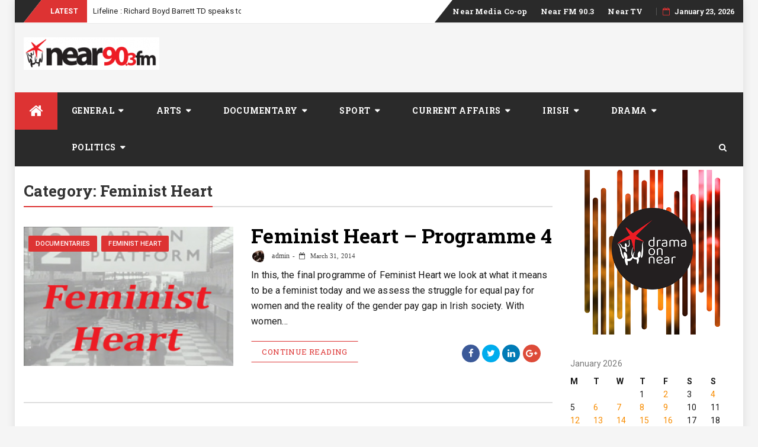

--- FILE ---
content_type: text/html; charset=UTF-8
request_url: https://listenagain.org/?cat=16
body_size: 15108
content:
  <!DOCTYPE html>
  <html lang="en-US" class="no-js no-svg">
  <head>
      <meta charset="UTF-8">
  <meta name="viewport" content="width=device-width, initial-scale=1">
  <link rel="profile" href="https://gmpg.org/xfn/11">
  <link rel="pingback" href="https://listenagain.org/xmlrpc.php">
  <title>Feminist Heart &#8211; Near FM &#8211; Listen Again</title>
<meta name='robots' content='max-image-preview:large' />
<link rel='dns-prefetch' href='//fonts.googleapis.com' />
<style id='wp-img-auto-sizes-contain-inline-css' type='text/css'>
img:is([sizes=auto i],[sizes^="auto," i]){contain-intrinsic-size:3000px 1500px}
/*# sourceURL=wp-img-auto-sizes-contain-inline-css */
</style>

<style id='wp-emoji-styles-inline-css' type='text/css'>

	img.wp-smiley, img.emoji {
		display: inline !important;
		border: none !important;
		box-shadow: none !important;
		height: 1em !important;
		width: 1em !important;
		margin: 0 0.07em !important;
		vertical-align: -0.1em !important;
		background: none !important;
		padding: 0 !important;
	}
/*# sourceURL=wp-emoji-styles-inline-css */
</style>
<link rel='stylesheet' id='wp-block-library-css' href='https://listenagain.org/wp-includes/css/dist/block-library/style.min.css?ver=f73176c9a9c383959464a573436fbe15' type='text/css' media='all' />
<style id='wp-block-image-inline-css' type='text/css'>
.wp-block-image>a,.wp-block-image>figure>a{display:inline-block}.wp-block-image img{box-sizing:border-box;height:auto;max-width:100%;vertical-align:bottom}@media not (prefers-reduced-motion){.wp-block-image img.hide{visibility:hidden}.wp-block-image img.show{animation:show-content-image .4s}}.wp-block-image[style*=border-radius] img,.wp-block-image[style*=border-radius]>a{border-radius:inherit}.wp-block-image.has-custom-border img{box-sizing:border-box}.wp-block-image.aligncenter{text-align:center}.wp-block-image.alignfull>a,.wp-block-image.alignwide>a{width:100%}.wp-block-image.alignfull img,.wp-block-image.alignwide img{height:auto;width:100%}.wp-block-image .aligncenter,.wp-block-image .alignleft,.wp-block-image .alignright,.wp-block-image.aligncenter,.wp-block-image.alignleft,.wp-block-image.alignright{display:table}.wp-block-image .aligncenter>figcaption,.wp-block-image .alignleft>figcaption,.wp-block-image .alignright>figcaption,.wp-block-image.aligncenter>figcaption,.wp-block-image.alignleft>figcaption,.wp-block-image.alignright>figcaption{caption-side:bottom;display:table-caption}.wp-block-image .alignleft{float:left;margin:.5em 1em .5em 0}.wp-block-image .alignright{float:right;margin:.5em 0 .5em 1em}.wp-block-image .aligncenter{margin-left:auto;margin-right:auto}.wp-block-image :where(figcaption){margin-bottom:1em;margin-top:.5em}.wp-block-image.is-style-circle-mask img{border-radius:9999px}@supports ((-webkit-mask-image:none) or (mask-image:none)) or (-webkit-mask-image:none){.wp-block-image.is-style-circle-mask img{border-radius:0;-webkit-mask-image:url('data:image/svg+xml;utf8,<svg viewBox="0 0 100 100" xmlns="http://www.w3.org/2000/svg"><circle cx="50" cy="50" r="50"/></svg>');mask-image:url('data:image/svg+xml;utf8,<svg viewBox="0 0 100 100" xmlns="http://www.w3.org/2000/svg"><circle cx="50" cy="50" r="50"/></svg>');mask-mode:alpha;-webkit-mask-position:center;mask-position:center;-webkit-mask-repeat:no-repeat;mask-repeat:no-repeat;-webkit-mask-size:contain;mask-size:contain}}:root :where(.wp-block-image.is-style-rounded img,.wp-block-image .is-style-rounded img){border-radius:9999px}.wp-block-image figure{margin:0}.wp-lightbox-container{display:flex;flex-direction:column;position:relative}.wp-lightbox-container img{cursor:zoom-in}.wp-lightbox-container img:hover+button{opacity:1}.wp-lightbox-container button{align-items:center;backdrop-filter:blur(16px) saturate(180%);background-color:#5a5a5a40;border:none;border-radius:4px;cursor:zoom-in;display:flex;height:20px;justify-content:center;opacity:0;padding:0;position:absolute;right:16px;text-align:center;top:16px;width:20px;z-index:100}@media not (prefers-reduced-motion){.wp-lightbox-container button{transition:opacity .2s ease}}.wp-lightbox-container button:focus-visible{outline:3px auto #5a5a5a40;outline:3px auto -webkit-focus-ring-color;outline-offset:3px}.wp-lightbox-container button:hover{cursor:pointer;opacity:1}.wp-lightbox-container button:focus{opacity:1}.wp-lightbox-container button:focus,.wp-lightbox-container button:hover,.wp-lightbox-container button:not(:hover):not(:active):not(.has-background){background-color:#5a5a5a40;border:none}.wp-lightbox-overlay{box-sizing:border-box;cursor:zoom-out;height:100vh;left:0;overflow:hidden;position:fixed;top:0;visibility:hidden;width:100%;z-index:100000}.wp-lightbox-overlay .close-button{align-items:center;cursor:pointer;display:flex;justify-content:center;min-height:40px;min-width:40px;padding:0;position:absolute;right:calc(env(safe-area-inset-right) + 16px);top:calc(env(safe-area-inset-top) + 16px);z-index:5000000}.wp-lightbox-overlay .close-button:focus,.wp-lightbox-overlay .close-button:hover,.wp-lightbox-overlay .close-button:not(:hover):not(:active):not(.has-background){background:none;border:none}.wp-lightbox-overlay .lightbox-image-container{height:var(--wp--lightbox-container-height);left:50%;overflow:hidden;position:absolute;top:50%;transform:translate(-50%,-50%);transform-origin:top left;width:var(--wp--lightbox-container-width);z-index:9999999999}.wp-lightbox-overlay .wp-block-image{align-items:center;box-sizing:border-box;display:flex;height:100%;justify-content:center;margin:0;position:relative;transform-origin:0 0;width:100%;z-index:3000000}.wp-lightbox-overlay .wp-block-image img{height:var(--wp--lightbox-image-height);min-height:var(--wp--lightbox-image-height);min-width:var(--wp--lightbox-image-width);width:var(--wp--lightbox-image-width)}.wp-lightbox-overlay .wp-block-image figcaption{display:none}.wp-lightbox-overlay button{background:none;border:none}.wp-lightbox-overlay .scrim{background-color:#fff;height:100%;opacity:.9;position:absolute;width:100%;z-index:2000000}.wp-lightbox-overlay.active{visibility:visible}@media not (prefers-reduced-motion){.wp-lightbox-overlay.active{animation:turn-on-visibility .25s both}.wp-lightbox-overlay.active img{animation:turn-on-visibility .35s both}.wp-lightbox-overlay.show-closing-animation:not(.active){animation:turn-off-visibility .35s both}.wp-lightbox-overlay.show-closing-animation:not(.active) img{animation:turn-off-visibility .25s both}.wp-lightbox-overlay.zoom.active{animation:none;opacity:1;visibility:visible}.wp-lightbox-overlay.zoom.active .lightbox-image-container{animation:lightbox-zoom-in .4s}.wp-lightbox-overlay.zoom.active .lightbox-image-container img{animation:none}.wp-lightbox-overlay.zoom.active .scrim{animation:turn-on-visibility .4s forwards}.wp-lightbox-overlay.zoom.show-closing-animation:not(.active){animation:none}.wp-lightbox-overlay.zoom.show-closing-animation:not(.active) .lightbox-image-container{animation:lightbox-zoom-out .4s}.wp-lightbox-overlay.zoom.show-closing-animation:not(.active) .lightbox-image-container img{animation:none}.wp-lightbox-overlay.zoom.show-closing-animation:not(.active) .scrim{animation:turn-off-visibility .4s forwards}}@keyframes show-content-image{0%{visibility:hidden}99%{visibility:hidden}to{visibility:visible}}@keyframes turn-on-visibility{0%{opacity:0}to{opacity:1}}@keyframes turn-off-visibility{0%{opacity:1;visibility:visible}99%{opacity:0;visibility:visible}to{opacity:0;visibility:hidden}}@keyframes lightbox-zoom-in{0%{transform:translate(calc((-100vw + var(--wp--lightbox-scrollbar-width))/2 + var(--wp--lightbox-initial-left-position)),calc(-50vh + var(--wp--lightbox-initial-top-position))) scale(var(--wp--lightbox-scale))}to{transform:translate(-50%,-50%) scale(1)}}@keyframes lightbox-zoom-out{0%{transform:translate(-50%,-50%) scale(1);visibility:visible}99%{visibility:visible}to{transform:translate(calc((-100vw + var(--wp--lightbox-scrollbar-width))/2 + var(--wp--lightbox-initial-left-position)),calc(-50vh + var(--wp--lightbox-initial-top-position))) scale(var(--wp--lightbox-scale));visibility:hidden}}
/*# sourceURL=https://listenagain.org/wp-includes/blocks/image/style.min.css */
</style>
<style id='global-styles-inline-css' type='text/css'>
:root{--wp--preset--aspect-ratio--square: 1;--wp--preset--aspect-ratio--4-3: 4/3;--wp--preset--aspect-ratio--3-4: 3/4;--wp--preset--aspect-ratio--3-2: 3/2;--wp--preset--aspect-ratio--2-3: 2/3;--wp--preset--aspect-ratio--16-9: 16/9;--wp--preset--aspect-ratio--9-16: 9/16;--wp--preset--color--black: #000000;--wp--preset--color--cyan-bluish-gray: #abb8c3;--wp--preset--color--white: #ffffff;--wp--preset--color--pale-pink: #f78da7;--wp--preset--color--vivid-red: #cf2e2e;--wp--preset--color--luminous-vivid-orange: #ff6900;--wp--preset--color--luminous-vivid-amber: #fcb900;--wp--preset--color--light-green-cyan: #7bdcb5;--wp--preset--color--vivid-green-cyan: #00d084;--wp--preset--color--pale-cyan-blue: #8ed1fc;--wp--preset--color--vivid-cyan-blue: #0693e3;--wp--preset--color--vivid-purple: #9b51e0;--wp--preset--gradient--vivid-cyan-blue-to-vivid-purple: linear-gradient(135deg,rgb(6,147,227) 0%,rgb(155,81,224) 100%);--wp--preset--gradient--light-green-cyan-to-vivid-green-cyan: linear-gradient(135deg,rgb(122,220,180) 0%,rgb(0,208,130) 100%);--wp--preset--gradient--luminous-vivid-amber-to-luminous-vivid-orange: linear-gradient(135deg,rgb(252,185,0) 0%,rgb(255,105,0) 100%);--wp--preset--gradient--luminous-vivid-orange-to-vivid-red: linear-gradient(135deg,rgb(255,105,0) 0%,rgb(207,46,46) 100%);--wp--preset--gradient--very-light-gray-to-cyan-bluish-gray: linear-gradient(135deg,rgb(238,238,238) 0%,rgb(169,184,195) 100%);--wp--preset--gradient--cool-to-warm-spectrum: linear-gradient(135deg,rgb(74,234,220) 0%,rgb(151,120,209) 20%,rgb(207,42,186) 40%,rgb(238,44,130) 60%,rgb(251,105,98) 80%,rgb(254,248,76) 100%);--wp--preset--gradient--blush-light-purple: linear-gradient(135deg,rgb(255,206,236) 0%,rgb(152,150,240) 100%);--wp--preset--gradient--blush-bordeaux: linear-gradient(135deg,rgb(254,205,165) 0%,rgb(254,45,45) 50%,rgb(107,0,62) 100%);--wp--preset--gradient--luminous-dusk: linear-gradient(135deg,rgb(255,203,112) 0%,rgb(199,81,192) 50%,rgb(65,88,208) 100%);--wp--preset--gradient--pale-ocean: linear-gradient(135deg,rgb(255,245,203) 0%,rgb(182,227,212) 50%,rgb(51,167,181) 100%);--wp--preset--gradient--electric-grass: linear-gradient(135deg,rgb(202,248,128) 0%,rgb(113,206,126) 100%);--wp--preset--gradient--midnight: linear-gradient(135deg,rgb(2,3,129) 0%,rgb(40,116,252) 100%);--wp--preset--font-size--small: 13px;--wp--preset--font-size--medium: 20px;--wp--preset--font-size--large: 36px;--wp--preset--font-size--x-large: 42px;--wp--preset--spacing--20: 0.44rem;--wp--preset--spacing--30: 0.67rem;--wp--preset--spacing--40: 1rem;--wp--preset--spacing--50: 1.5rem;--wp--preset--spacing--60: 2.25rem;--wp--preset--spacing--70: 3.38rem;--wp--preset--spacing--80: 5.06rem;--wp--preset--shadow--natural: 6px 6px 9px rgba(0, 0, 0, 0.2);--wp--preset--shadow--deep: 12px 12px 50px rgba(0, 0, 0, 0.4);--wp--preset--shadow--sharp: 6px 6px 0px rgba(0, 0, 0, 0.2);--wp--preset--shadow--outlined: 6px 6px 0px -3px rgb(255, 255, 255), 6px 6px rgb(0, 0, 0);--wp--preset--shadow--crisp: 6px 6px 0px rgb(0, 0, 0);}:where(.is-layout-flex){gap: 0.5em;}:where(.is-layout-grid){gap: 0.5em;}body .is-layout-flex{display: flex;}.is-layout-flex{flex-wrap: wrap;align-items: center;}.is-layout-flex > :is(*, div){margin: 0;}body .is-layout-grid{display: grid;}.is-layout-grid > :is(*, div){margin: 0;}:where(.wp-block-columns.is-layout-flex){gap: 2em;}:where(.wp-block-columns.is-layout-grid){gap: 2em;}:where(.wp-block-post-template.is-layout-flex){gap: 1.25em;}:where(.wp-block-post-template.is-layout-grid){gap: 1.25em;}.has-black-color{color: var(--wp--preset--color--black) !important;}.has-cyan-bluish-gray-color{color: var(--wp--preset--color--cyan-bluish-gray) !important;}.has-white-color{color: var(--wp--preset--color--white) !important;}.has-pale-pink-color{color: var(--wp--preset--color--pale-pink) !important;}.has-vivid-red-color{color: var(--wp--preset--color--vivid-red) !important;}.has-luminous-vivid-orange-color{color: var(--wp--preset--color--luminous-vivid-orange) !important;}.has-luminous-vivid-amber-color{color: var(--wp--preset--color--luminous-vivid-amber) !important;}.has-light-green-cyan-color{color: var(--wp--preset--color--light-green-cyan) !important;}.has-vivid-green-cyan-color{color: var(--wp--preset--color--vivid-green-cyan) !important;}.has-pale-cyan-blue-color{color: var(--wp--preset--color--pale-cyan-blue) !important;}.has-vivid-cyan-blue-color{color: var(--wp--preset--color--vivid-cyan-blue) !important;}.has-vivid-purple-color{color: var(--wp--preset--color--vivid-purple) !important;}.has-black-background-color{background-color: var(--wp--preset--color--black) !important;}.has-cyan-bluish-gray-background-color{background-color: var(--wp--preset--color--cyan-bluish-gray) !important;}.has-white-background-color{background-color: var(--wp--preset--color--white) !important;}.has-pale-pink-background-color{background-color: var(--wp--preset--color--pale-pink) !important;}.has-vivid-red-background-color{background-color: var(--wp--preset--color--vivid-red) !important;}.has-luminous-vivid-orange-background-color{background-color: var(--wp--preset--color--luminous-vivid-orange) !important;}.has-luminous-vivid-amber-background-color{background-color: var(--wp--preset--color--luminous-vivid-amber) !important;}.has-light-green-cyan-background-color{background-color: var(--wp--preset--color--light-green-cyan) !important;}.has-vivid-green-cyan-background-color{background-color: var(--wp--preset--color--vivid-green-cyan) !important;}.has-pale-cyan-blue-background-color{background-color: var(--wp--preset--color--pale-cyan-blue) !important;}.has-vivid-cyan-blue-background-color{background-color: var(--wp--preset--color--vivid-cyan-blue) !important;}.has-vivid-purple-background-color{background-color: var(--wp--preset--color--vivid-purple) !important;}.has-black-border-color{border-color: var(--wp--preset--color--black) !important;}.has-cyan-bluish-gray-border-color{border-color: var(--wp--preset--color--cyan-bluish-gray) !important;}.has-white-border-color{border-color: var(--wp--preset--color--white) !important;}.has-pale-pink-border-color{border-color: var(--wp--preset--color--pale-pink) !important;}.has-vivid-red-border-color{border-color: var(--wp--preset--color--vivid-red) !important;}.has-luminous-vivid-orange-border-color{border-color: var(--wp--preset--color--luminous-vivid-orange) !important;}.has-luminous-vivid-amber-border-color{border-color: var(--wp--preset--color--luminous-vivid-amber) !important;}.has-light-green-cyan-border-color{border-color: var(--wp--preset--color--light-green-cyan) !important;}.has-vivid-green-cyan-border-color{border-color: var(--wp--preset--color--vivid-green-cyan) !important;}.has-pale-cyan-blue-border-color{border-color: var(--wp--preset--color--pale-cyan-blue) !important;}.has-vivid-cyan-blue-border-color{border-color: var(--wp--preset--color--vivid-cyan-blue) !important;}.has-vivid-purple-border-color{border-color: var(--wp--preset--color--vivid-purple) !important;}.has-vivid-cyan-blue-to-vivid-purple-gradient-background{background: var(--wp--preset--gradient--vivid-cyan-blue-to-vivid-purple) !important;}.has-light-green-cyan-to-vivid-green-cyan-gradient-background{background: var(--wp--preset--gradient--light-green-cyan-to-vivid-green-cyan) !important;}.has-luminous-vivid-amber-to-luminous-vivid-orange-gradient-background{background: var(--wp--preset--gradient--luminous-vivid-amber-to-luminous-vivid-orange) !important;}.has-luminous-vivid-orange-to-vivid-red-gradient-background{background: var(--wp--preset--gradient--luminous-vivid-orange-to-vivid-red) !important;}.has-very-light-gray-to-cyan-bluish-gray-gradient-background{background: var(--wp--preset--gradient--very-light-gray-to-cyan-bluish-gray) !important;}.has-cool-to-warm-spectrum-gradient-background{background: var(--wp--preset--gradient--cool-to-warm-spectrum) !important;}.has-blush-light-purple-gradient-background{background: var(--wp--preset--gradient--blush-light-purple) !important;}.has-blush-bordeaux-gradient-background{background: var(--wp--preset--gradient--blush-bordeaux) !important;}.has-luminous-dusk-gradient-background{background: var(--wp--preset--gradient--luminous-dusk) !important;}.has-pale-ocean-gradient-background{background: var(--wp--preset--gradient--pale-ocean) !important;}.has-electric-grass-gradient-background{background: var(--wp--preset--gradient--electric-grass) !important;}.has-midnight-gradient-background{background: var(--wp--preset--gradient--midnight) !important;}.has-small-font-size{font-size: var(--wp--preset--font-size--small) !important;}.has-medium-font-size{font-size: var(--wp--preset--font-size--medium) !important;}.has-large-font-size{font-size: var(--wp--preset--font-size--large) !important;}.has-x-large-font-size{font-size: var(--wp--preset--font-size--x-large) !important;}
/*# sourceURL=global-styles-inline-css */
</style>

<style id='classic-theme-styles-inline-css' type='text/css'>
/*! This file is auto-generated */
.wp-block-button__link{color:#fff;background-color:#32373c;border-radius:9999px;box-shadow:none;text-decoration:none;padding:calc(.667em + 2px) calc(1.333em + 2px);font-size:1.125em}.wp-block-file__button{background:#32373c;color:#fff;text-decoration:none}
/*# sourceURL=/wp-includes/css/classic-themes.min.css */
</style>
<link rel='stylesheet' id='categories-images-styles-css' href='https://listenagain.org/wp-content/plugins/categories-images/assets/css/zci-styles.css?ver=3.3.1' type='text/css' media='all' />
<link rel='stylesheet' id='bfastmag-bootstrap-css' href='https://listenagain.org/wp-content/themes/bfastmag_pro/assets/css/bootstrap.min.css?ver=3.3.5' type='text/css' media='all' />
<link rel='stylesheet' id='bfastmag-style-css' href='https://listenagain.org/wp-content/themes/bfastmag_pro/style.css?ver=f73176c9a9c383959464a573436fbe15' type='text/css' media='all' />
<link rel='stylesheet' id='bfastmag-mobile-css' href='https://listenagain.org/wp-content/themes/bfastmag_pro/assets/css/mobile.css?ver=1.0.0' type='text/css' media='all' />
<link rel='stylesheet' id='bfastmag-googlefonts-css' href='//fonts.googleapis.com/css?family=Roboto+Codensed%3A400%2C700%7CRoboto%3A400%2C500%2C600%2C700%7CRoboto+Slab%3A400%2C700%2C600&#038;subset=latin%2Clatin-ext' type='text/css' media='all' />
<link rel='stylesheet' id='bfastmag-fontawesome-css' href='https://listenagain.org/wp-content/themes/bfastmag_pro/assets/css/font-awesome.min.css?ver=4.4.0' type='text/css' media='all' />
<script type="text/javascript" src="https://listenagain.org/wp-includes/js/jquery/jquery.min.js?ver=3.7.1" id="jquery-core-js"></script>
<script type="text/javascript" src="https://listenagain.org/wp-includes/js/jquery/jquery-migrate.min.js?ver=3.4.1" id="jquery-migrate-js"></script>
<link rel="https://api.w.org/" href="https://listenagain.org/index.php?rest_route=/" /><link rel="alternate" title="JSON" type="application/json" href="https://listenagain.org/index.php?rest_route=/wp/v2/categories/16" /><link rel="EditURI" type="application/rsd+xml" title="RSD" href="https://listenagain.org/xmlrpc.php?rsd" />
<link type="text/css" rel="stylesheet" href="https://listenagain.org/wp-content/plugins/category-specific-rss-feed-menu/wp_cat_rss_style.css" />
            <script type="text/javascript"><!--
                                function powerpress_pinw(pinw_url){window.open(pinw_url, 'PowerPressPlayer','toolbar=0,status=0,resizable=1,width=460,height=320');	return false;}
                //-->

                // tabnab protection
                window.addEventListener('load', function () {
                    // make all links have rel="noopener noreferrer"
                    document.querySelectorAll('a[target="_blank"]').forEach(link => {
                        link.setAttribute('rel', 'noopener noreferrer');
                    });
                });
            </script>
            <style type="text/css"> .tabs-tp-site-wrap2 ul li.active:after, button, input[type="button"], input[type="reset"], input[type="submit"],.title-border .line,.tpcrn-soc-counter,#header-search-form:before { border-color: #dd3333 }span.breaking:before,.tabs-tp-site-wrap2 ul li.active:after,.footer-inverse #footer-bottom.no-bg {  border-bottom-color: #dd3333 }.cat-links ul li a, .tagcloud a ,#gotop, .sticky-menu .post-content-loader .percent, li.menu-item.menu-item-home a, #footer button, .pirate-forms-submit-button, button, input[type="button"], input[type="reset"], input[type="submit"],.woocommerce ul.products li.product .button, .woocommerce ul.products li.product .onsale, .woocommerce span.onsale, .woocommerce #respond input#submit.alt, .woocommerce a.button.alt, .woocommerce button.button.alt, .woocommerce input.button.alt, .woocommerce #respond input#submit, .woocommerce a.button, .woocommerce button.button, .woocommerce input.button,li.menu-item.menu-item-home a:hover,.entry-content .readmore a:hover,.pagination .page-numbers.current,.pagination .nav-links a:hover, .pagination .nav-links a:focus,input[type="submit"].btn-dark,.comment-reply-title:after, .comments-area > h2:after,.hiraku-open-btn-line,.hiraku-open-btn-line:before, .hiraku-open-btn-line:after,button:hover, input[type="button"]:hover, input[type="reset"]:hover, input[type="submit"]:hover { background-color: #dd3333 }#header-search-form:before,.entry-content .readmore a ,.pagination .page-numbers.current,input[type="submit"].btn-dark{ border-color: #dd3333 transparent }.tp_time_date i,.woocommerce div.product p.price, .woocommerce div.product span.price, .woocommerce ul.products li.product .price,.entry-content .readmore a {  color: #dd3333 } .tp_header_v2 .main-navigation { background-color: #2a2a2a } .navbar-left.social-links:before { border-top-color: #2a2a2a } .tp_header_v2 .navbar-right:before { border-bottom-color: #2a2a2a } .navbar-brand a { color: #484848 } .site-description { color: #b5b5b5 } .title-border span { color: #333333 } .tp-item-block .entry-title a { color: #181818 } .bfastmag-featured-slider .tp-item-block .tp-post-item-meta .entry-title a { color: #ffffff!important }  .cat-links ul li a, .tagcloud a { background-color: #dd3333!important }  a:hover, a:focus, a:active,  .tp-post-item-meta a:hover, .entry-meta a:hover, .tp-item-block.entry:hover .entry-title a, .bfastmag-featured-slider .tp-item-block.entry:hover .entry-title a,.bfast_subCats a:hover , .tabs-tp-site-wrap2 ul li.active a ,#footer.footer-inverse .poweredby a,.featured-large:hover .featured-o-title, .bfastmag-top-carousel .entry:hover .entry-title a ,.social-links a:hover > i, ul > li:hover > a, .navigation-top ul > li:hover > a, .main-navigation ul > li:hover > a, .sidebar .widget li:hover a,.entry:hover .entry-title a,.nav-next a:hover .post-title, .nav-previous a:hover .post-title ,.main-navigation .current_page_item > a, .main-navigation .current-menu-item > a, .main-navigation .current_page_ancestor > a,a.more-link {  color: #dd3333!important } .cat-item a:before, ul.tp-sub-menu-column a:before {  border-bottom-color: #dd3333 }body {}.entry.single .entry-title, .tp-spost-fullw-bg  .entry-title {}.tp-post-item-meta, .entry-meta, span.bfast_subCatItem a ,.articleSide-entry-meta  {}.post .entry-content p {}.bfastmag-featured-slider .tp-item-block .entry-title a,.featured-o-title {}.main-navigation li a,.navigation-top ul li a {}.title-border span,ul.tabs2 li a {}.tp-item-block .entry-title a ,.bfast-content-li.col-md-7 .entry-title,.bfastmag-related-posts .entry-content-wrapper .entry-title {}.sidebar .widget li a, #footer .sb-post-list-title h4 a {}</style>
</head>

<body data-rsssl=1 class="archive category category-feminist-heart category-16 wp-custom-logo wp-theme-bfastmag_pro group-blog tp_anim-enabled">
 <div id="page" class="site">
  <div id="wrapper" class="boxed"> <!-- boxed  -->
    <header id="header" class="site-header  tp_header_v2 " role="banner">
  <div  class="navbar-top">
    <div class="container">
     <div class="row">
      
      <div class="navbar-left social-links">
              </div>


                      

        <span class="breaking">Latest</span>
        <div class="bfastmag-breaking-container"><ul class="bfastmag-breaking">
                     <li>
             <a href="https://listenagain.org/?p=58977" rel="bookmark">Lifeline : Richard Boyd Barrett TD speaks to Ger Leddin</a>
          </li> 
                     <li>
             <a href="https://listenagain.org/?p=58988" rel="bookmark">Lifeline : Special Brew</a>
          </li> 
                     <li>
             <a href="https://listenagain.org/?p=58983" rel="bookmark">Lifeline :  Childline</a>
          </li> 
                     <li>
             <a href="https://listenagain.org/?p=58974" rel="bookmark">Lifeline : The Irish Heart Foundation</a>
          </li> 
                     <li>
             <a href="https://listenagain.org/?p=58965" rel="bookmark">Asian Talents: Cathy</a>
          </li> 
                     <li>
             <a href="https://listenagain.org/?p=58960" rel="bookmark">Northside Today;  ‘All Shucked Up Festival’, happening in Howth next month</a>
          </li> 
                     <li>
             <a href="https://listenagain.org/?p=58958" rel="bookmark">Northside Today;  Singer-songwriter Ben Reel chats about new album ‘Spirit’s Not Broken’</a>
          </li> 
                     <li>
             <a href="https://listenagain.org/?p=58956" rel="bookmark">Northside Today: Money Doctor, John Lowe</a>
          </li> 
                     <li>
             <a href="https://listenagain.org/?p=58954" rel="bookmark">Northside Today: Chat with Oli Crawley from Dublin Coffee Festival</a>
          </li> 
                     <li>
             <a href="https://listenagain.org/?p=58948" rel="bookmark">Lifeline: Art Therapy</a>
          </li> 
                     <li>
             <a href="https://listenagain.org/?p=58943" rel="bookmark">Balance With the World 20-01-26 13:00-14:00</a>
          </li> 
                     <li>
             <a href="https://listenagain.org/?p=58941" rel="bookmark">Northside Today: Alan Tuffery</a>
          </li> 
          </ul>
      </div>   <!-- .bfastmag-breaking-container -->
            <div class="navbar-right">
        <div id="navbar" class="navbar">
          <nav id="navigation-top" class="navigation-top" role="navigation">
            <button class="menu-toggle"><i class="fa fa-bars"></i></button>

              <a class="skip-link screen-reader-text" href="#content" title="Skip to content">Skip to content</a>
  <div class="menu-top-container"><ul id="primary-menu" class="nav-menu"><li id="menu-item-14598" class="menu-item menu-item-type-custom menu-item-object-custom menu-item-14598"><a href="http://near.ie">Near Media Co-op</a></li>
<li id="menu-item-14541" class="menu-item menu-item-type-custom menu-item-object-custom menu-item-14541"><a href="http://www.nearfm.ie">Near FM 90.3</a></li>
<li id="menu-item-14542" class="menu-item menu-item-type-custom menu-item-object-custom menu-item-14542"><a href="http://www.neartv.ie">Near TV</a></li>
</ul></div>          </nav><!-- #navigation-top -->
        </div>
        <div class="tp_time_date"><i class="fa fa-calendar-o"></i><span>January 23, 2026</span></div>
      </div>

      
    </div>
  </div>
</div><!-- .navbar-top -->

<div class="inner-header clearfix">
  <div class="container">
   <div class="row">

    
    <div class=" navbar-brand">
      <div class="site-branding">
        <button class=" navbar-toggle offcanvas-toggle js-offcanvas-btn">
         <span class="screen-reader-text">Toggle navigation</span>
         <span class="hiraku-open-btn-line"></span>
       </button>
       <div class="site-logo"><a href="https://listenagain.org/"><img src="https://listenagain.org/wp-content/uploads/2023/05/cropped-near-top-logo-long-1-229x551.png" rel="home"></a></div>                   </div><!-- .site-branding -->
                 </div>


                 

                
              </div> <!--.row-->
            </div> <!--.container-->
          </div> <!--.inner-header-->

          
          
          <div id="navbar" class="navbar bfastmag-sticky">

            <nav id="site-navigation" class="navigation main-navigation js-offcanvas" role="navigation">
             <div class="container">
               <button type="button" class="navbar-btn nav-mobile" ><i class="fa fa-search"></i></button>
               <a class="screen-reader-text skip-link" href="#content" title="Skip to content">Skip to content</a>

               <ul id="primary-menu" class="nav-menu"><li class="menu-item menu-item-home"><a href="https://listenagain.org" title="Near FM &#8211; Listen Again"><i class="fa fa-home" aria-hidden="true"></i></a></li><li id="menu-item-18284" class="menu-item  menu-item-type-taxonomy  menu-item-object-category  menu-item-has-children"><a href="https://listenagain.org/?cat=21">General<span class="tp_arrow"></span></a>
<ul class="sub-menu tp_mmenu-sub-menu">
	<li id="menu-item-18287" class="menu-item  menu-item-type-taxonomy  menu-item-object-category"><a href="https://listenagain.org/?cat=32">Lifeline</a>	<li id="menu-item-18285" class="menu-item  menu-item-type-taxonomy  menu-item-object-category"><a href="https://listenagain.org/?cat=44">Northside Today</a>	<li id="menu-item-43061" class="menu-item  menu-item-type-taxonomy  menu-item-object-category"><a href="https://listenagain.org/?cat=21026">Asian Talents</a>	<li id="menu-item-23077" class="menu-item  menu-item-type-taxonomy  menu-item-object-category"><a href="https://listenagain.org/?cat=7666">God Talk</a></ul> <!--sub-Menu-->
<li id="menu-item-18279" class="menu-item  menu-item-type-taxonomy  menu-item-object-category  menu-item-has-children"><a href="https://listenagain.org/?cat=2">Arts<span class="tp_arrow"></span></a>
<ul class="sub-menu tp_mmenu-sub-menu">
	<li id="menu-item-55973" class="menu-item  menu-item-type-taxonomy  menu-item-object-category"><a href="https://listenagain.org/?cat=27000">Audio Books</a>	<li id="menu-item-52802" class="menu-item  menu-item-type-taxonomy  menu-item-object-category"><a href="https://listenagain.org/?cat=25245">Unearthed &#8211; Dublin working class literary voices</a>	<li id="menu-item-54380" class="menu-item  menu-item-type-custom  menu-item-object-custom"><a href="https://listenagain.org/?tag=the-hugh-lane-concert-series">The Hugh Lane Concert Series</a>	<li id="menu-item-46344" class="menu-item  menu-item-type-taxonomy  menu-item-object-category"><a href="https://listenagain.org/?cat=21631">International Writers Network</a>	<li id="menu-item-36852" class="menu-item  menu-item-type-taxonomy  menu-item-object-category"><a href="https://listenagain.org/?cat=18076">Wood Quay Summer Sessions 2020</a>	<li id="menu-item-34602" class="menu-item  menu-item-type-taxonomy  menu-item-object-category"><a href="https://listenagain.org/?cat=16511">Women&#8217;s Stories</a>	<li id="menu-item-33013" class="menu-item  menu-item-type-taxonomy  menu-item-object-category"><a href="https://listenagain.org/?cat=15227">Wood Quay Summer Sessions</a>	<li id="menu-item-31845" class="menu-item  menu-item-type-taxonomy  menu-item-object-category"><a href="https://listenagain.org/?cat=14217">Walks through James Joyce’s Dublin</a>	<li id="menu-item-31143" class="menu-item  menu-item-type-taxonomy  menu-item-object-category"><a href="https://listenagain.org/?cat=13721">Speaking Poetry</a>	<li id="menu-item-18281" class="menu-item  menu-item-type-taxonomy  menu-item-object-category"><a href="https://listenagain.org/?cat=68">The Arts Show</a>	<li id="menu-item-29396" class="menu-item  menu-item-type-taxonomy  menu-item-object-category"><a href="https://listenagain.org/?cat=12291">GlasDrum Presents</a>	<li id="menu-item-21463" class="menu-item  menu-item-type-taxonomy  menu-item-object-category"><a href="https://listenagain.org/?cat=6639">Poem of the Week</a>	<li id="menu-item-23380" class="menu-item  menu-item-type-taxonomy  menu-item-object-category"><a href="https://listenagain.org/?cat=7910">Within a Mile of Dublin</a>	<li id="menu-item-19927" class="menu-item  menu-item-type-taxonomy  menu-item-object-category"><a href="https://listenagain.org/?cat=5612">Free and Local</a>	<li id="menu-item-19454" class="menu-item  menu-item-type-taxonomy  menu-item-object-category  menu-item-has-children"><a href="https://listenagain.org/?cat=5308">Culture Night 2016<span class="sub-arrow"></span></a>
	<ul class="sub-menu tp_mmenu-sub-menu">
		<li id="menu-item-19453" class="menu-item  menu-item-type-taxonomy  menu-item-object-category"><a href="https://listenagain.org/?cat=3800">Culture Night 2015</a>	</ul> <!--sub-Menu-->
	<li id="menu-item-19903" class="menu-item  menu-item-type-taxonomy  menu-item-object-category  menu-item-has-children"><a href="https://listenagain.org/?cat=5600">Lingo Festival 2016<span class="sub-arrow"></span></a>
	<ul class="sub-menu tp_mmenu-sub-menu">
		<li id="menu-item-18703" class="menu-item  menu-item-type-taxonomy  menu-item-object-category"><a href="https://listenagain.org/?cat=3881">Lingo Festival 2015</a>	</ul> <!--sub-Menu-->
	<li id="menu-item-18309" class="menu-item  menu-item-type-taxonomy  menu-item-object-category"><a href="https://listenagain.org/?cat=3">Arts &amp; Disability</a></ul> <!--sub-Menu-->
<li id="menu-item-26201" class="menu-item  menu-item-type-taxonomy  menu-item-object-category  current-category-ancestor  current-menu-ancestor  current-category-parent  menu-item-has-children"><a href="https://listenagain.org/?cat=11">Documentary<span class="tp_arrow"></span></a>
<ul class="sub-menu tp_mmenu-sub-menu">
	<li id="menu-item-18302" class="menu-item  menu-item-type-taxonomy  menu-item-object-category  menu-item-has-children"><a href="https://listenagain.org/?cat=3313">[Arts]<span class="sub-arrow"></span></a>
	<ul class="sub-menu tp_mmenu-sub-menu">
		<li id="menu-item-26926" class="menu-item  menu-item-type-taxonomy  menu-item-object-category"><a href="https://listenagain.org/?cat=10588">Little Words Big Story</a>		<li id="menu-item-18303" class="menu-item  menu-item-type-taxonomy  menu-item-object-category"><a href="https://listenagain.org/?cat=3825">Ladies Sing the Blues</a>		<li id="menu-item-18305" class="menu-item  menu-item-type-taxonomy  menu-item-object-category"><a href="https://listenagain.org/?cat=3516">Poetic Lives</a>		<li id="menu-item-18306" class="menu-item  menu-item-type-taxonomy  menu-item-object-category"><a href="https://listenagain.org/?cat=38">Mad Scientists of Music</a>		<li id="menu-item-18307" class="menu-item  menu-item-type-taxonomy  menu-item-object-category"><a href="https://listenagain.org/?cat=99">Bookworms</a>		<li id="menu-item-18308" class="menu-item  menu-item-type-taxonomy  menu-item-object-category"><a href="https://listenagain.org/?cat=94">Art Spaces</a>		<li id="menu-item-18311" class="menu-item  menu-item-type-taxonomy  menu-item-object-category"><a href="https://listenagain.org/?cat=19">Frank Harte: A Life in Song</a>		<li id="menu-item-18312" class="menu-item  menu-item-type-taxonomy  menu-item-object-category"><a href="https://listenagain.org/?cat=18">Folklore from the Dancefloor</a>		<li id="menu-item-18313" class="menu-item  menu-item-type-taxonomy  menu-item-object-category"><a href="https://listenagain.org/?cat=53">Raised on Songs &amp; Stories</a>	</ul> <!--sub-Menu-->
	<li id="menu-item-18314" class="menu-item  menu-item-type-taxonomy  menu-item-object-category  current-menu-ancestor  current-menu-parent  menu-item-has-children"><a href="https://listenagain.org/?cat=3314">[Culture]<span class="sub-arrow"></span></a>
	<ul class="sub-menu tp_mmenu-sub-menu">
		<li id="menu-item-46285" class="menu-item  menu-item-type-taxonomy  menu-item-object-category"><a href="https://listenagain.org/?cat=21454">Dera 50 Years Young</a>		<li id="menu-item-43917" class="menu-item  menu-item-type-taxonomy  menu-item-object-category"><a href="https://listenagain.org/?cat=21271">Dublin Punk Untold</a>		<li id="menu-item-41229" class="menu-item  menu-item-type-taxonomy  menu-item-object-category"><a href="https://listenagain.org/?cat=20296">75 Years on the Go</a>		<li id="menu-item-31525" class="menu-item  menu-item-type-taxonomy  menu-item-object-category"><a href="https://listenagain.org/?cat=14085">JJ&#8217;s &#8211; The Story of JJ Smyth&#8217;s</a>		<li id="menu-item-21743" class="menu-item  menu-item-type-taxonomy  menu-item-object-category"><a href="https://listenagain.org/?cat=6813">Healing through Harmonies</a>		<li id="menu-item-18535" class="menu-item  menu-item-type-taxonomy  menu-item-object-category"><a href="https://listenagain.org/?cat=4826">P.O.S.H.</a>		<li id="menu-item-18584" class="menu-item  menu-item-type-taxonomy  menu-item-object-category"><a href="https://listenagain.org/?cat=3800">Culture Night 2015</a>		<li id="menu-item-18315" class="menu-item  menu-item-type-taxonomy  menu-item-object-category"><a href="https://listenagain.org/?cat=4029">Female Founders to Bank ON</a>		<li id="menu-item-18316" class="menu-item  menu-item-type-taxonomy  menu-item-object-category"><a href="https://listenagain.org/?cat=3817">Lovers of Life</a>		<li id="menu-item-18317" class="menu-item  menu-item-type-taxonomy  menu-item-object-category"><a href="https://listenagain.org/?cat=3822">Bunratty Maisonettes</a>		<li id="menu-item-18293" class="menu-item  menu-item-type-taxonomy  menu-item-object-category"><a href="https://listenagain.org/?cat=80">This Sporting Life</a>		<li id="menu-item-18373" class="menu-item  menu-item-type-taxonomy  menu-item-object-category"><a href="https://listenagain.org/?cat=17">Festivals from the Northside</a>		<li id="menu-item-18318" class="menu-item  menu-item-type-taxonomy  menu-item-object-category"><a href="https://listenagain.org/?cat=25">If Ever You Go: A Northside Dublin Perspective</a>		<li id="menu-item-18319" class="menu-item  menu-item-type-taxonomy  menu-item-object-category"><a href="https://listenagain.org/?cat=30">Language Jewels</a>		<li id="menu-item-18320" class="menu-item  menu-item-type-taxonomy  menu-item-object-category  current-menu-item"><a href="https://listenagain.org/?cat=16">Feminist Heart</a>		<li id="menu-item-18321" class="menu-item  menu-item-type-taxonomy  menu-item-object-category"><a href="https://listenagain.org/?cat=72">The Butterfly Effect</a>		<li id="menu-item-18322" class="menu-item  menu-item-type-taxonomy  menu-item-object-category"><a href="https://listenagain.org/?cat=83">Understanding Irish Muslims</a>		<li id="menu-item-18323" class="menu-item  menu-item-type-taxonomy  menu-item-object-category"><a href="https://listenagain.org/?cat=104">Diamond in the Rough</a>		<li id="menu-item-18324" class="menu-item  menu-item-type-taxonomy  menu-item-object-category"><a href="https://listenagain.org/?cat=31">Let&#8217;s Celebrate</a>		<li id="menu-item-18325" class="menu-item  menu-item-type-taxonomy  menu-item-object-category"><a href="https://listenagain.org/?cat=82">Traveller&#8217;s Stories</a>		<li id="menu-item-18326" class="menu-item  menu-item-type-taxonomy  menu-item-object-category"><a href="https://listenagain.org/?cat=59">S(h)ow the Change</a>		<li id="menu-item-18327" class="menu-item  menu-item-type-taxonomy  menu-item-object-category"><a href="https://listenagain.org/?cat=56">Return to the Pine Trees</a>	</ul> <!--sub-Menu-->
	<li id="menu-item-18328" class="menu-item  menu-item-type-taxonomy  menu-item-object-category  menu-item-has-children"><a href="https://listenagain.org/?cat=3315">[Sci/Nature]<span class="sub-arrow"></span></a>
	<ul class="sub-menu tp_mmenu-sub-menu">
		<li id="menu-item-55895" class="menu-item  menu-item-type-taxonomy  menu-item-object-category"><a href="https://listenagain.org/?cat=26941">A Wild Year on the Northside</a>		<li id="menu-item-18329" class="menu-item  menu-item-type-taxonomy  menu-item-object-category"><a href="https://listenagain.org/?cat=92">An Irish Sanctuary</a>		<li id="menu-item-18330" class="menu-item  menu-item-type-taxonomy  menu-item-object-category"><a href="https://listenagain.org/?cat=28">Irelands Oceans</a>	</ul> <!--sub-Menu-->
	<li id="menu-item-18331" class="menu-item  menu-item-type-taxonomy  menu-item-object-category  menu-item-has-children"><a href="https://listenagain.org/?cat=3312">[History]<span class="sub-arrow"></span></a>
	<ul class="sub-menu tp_mmenu-sub-menu">
		<li id="menu-item-58564" class="menu-item  menu-item-type-taxonomy  menu-item-object-category"><a href="https://listenagain.org/?cat=28441">Rebel Parish Rebel Bus</a>		<li id="menu-item-56200" class="menu-item  menu-item-type-taxonomy  menu-item-object-category"><a href="https://listenagain.org/?cat=27131">Charmers and Chancers</a>		<li id="menu-item-47919" class="menu-item  menu-item-type-taxonomy  menu-item-object-category"><a href="https://listenagain.org/?cat=23087">Hedge Schools Beyond the Shrubbery</a>		<li id="menu-item-47477" class="menu-item  menu-item-type-taxonomy  menu-item-object-category"><a href="https://listenagain.org/?cat=22788">Hungry Gap, Fat Friars, Food Poverty</a>		<li id="menu-item-38212" class="menu-item  menu-item-type-taxonomy  menu-item-object-category"><a href="https://listenagain.org/?cat=18892">Oldfilibuster’s Rhyme &amp; Reason</a>		<li id="menu-item-34865" class="menu-item  menu-item-type-taxonomy  menu-item-object-category"><a href="https://listenagain.org/?cat=16686">Dublin During the Tan War</a>		<li id="menu-item-30005" class="menu-item  menu-item-type-taxonomy  menu-item-object-category"><a href="https://listenagain.org/?cat=12741">The Indignant Muse</a>		<li id="menu-item-29146" class="menu-item  menu-item-type-taxonomy  menu-item-object-category"><a href="https://listenagain.org/?cat=12145">The Dublin Public House</a>		<li id="menu-item-28056" class="menu-item  menu-item-type-taxonomy  menu-item-object-category"><a href="https://listenagain.org/?cat=11296">Dublin in 1918</a>		<li id="menu-item-26560" class="menu-item  menu-item-type-taxonomy  menu-item-object-category"><a href="https://listenagain.org/?cat=10362">A to Z of Historical Blunders</a>		<li id="menu-item-25937" class="menu-item  menu-item-type-taxonomy  menu-item-object-category"><a href="https://listenagain.org/?cat=9953">From Byway to Highway</a>		<li id="menu-item-22242" class="menu-item  menu-item-type-taxonomy  menu-item-object-category"><a href="https://listenagain.org/?cat=7080">Dublin and the Great War</a>		<li id="menu-item-21322" class="menu-item  menu-item-type-taxonomy  menu-item-object-category"><a href="https://listenagain.org/?cat=6524">A terrible Beauty</a>		<li id="menu-item-21222" class="menu-item  menu-item-type-taxonomy  menu-item-object-category"><a href="https://listenagain.org/?cat=6450">Irish Latin American Connection</a>		<li id="menu-item-18332" class="menu-item  menu-item-type-taxonomy  menu-item-object-category"><a href="https://listenagain.org/?cat=4454">Women in 1916</a>		<li id="menu-item-18333" class="menu-item  menu-item-type-taxonomy  menu-item-object-category"><a href="https://listenagain.org/?cat=4453">Living Archives</a>		<li id="menu-item-18334" class="menu-item  menu-item-type-taxonomy  menu-item-object-category"><a href="https://listenagain.org/?cat=43">New Perspectives on Irish History</a>		<li id="menu-item-18335" class="menu-item  menu-item-type-taxonomy  menu-item-object-category"><a href="https://listenagain.org/?cat=77">The History Show</a>		<li id="menu-item-18336" class="menu-item  menu-item-type-taxonomy  menu-item-object-category"><a href="https://listenagain.org/?cat=76">The Harkangels</a>		<li id="menu-item-18338" class="menu-item  menu-item-type-taxonomy  menu-item-object-category"><a href="https://listenagain.org/?cat=81">To the Ends of the Earth</a>		<li id="menu-item-18339" class="menu-item  menu-item-type-taxonomy  menu-item-object-category"><a href="https://listenagain.org/?cat=78">The Jomac Show</a>		<li id="menu-item-18340" class="menu-item  menu-item-type-taxonomy  menu-item-object-category"><a href="https://listenagain.org/?cat=69">The Boys Club</a>	</ul> <!--sub-Menu-->
	<li id="menu-item-18343" class="menu-item  menu-item-type-taxonomy  menu-item-object-category  menu-item-has-children"><a href="https://listenagain.org/?cat=3318">[General]<span class="sub-arrow"></span></a>
	<ul class="sub-menu tp_mmenu-sub-menu">
		<li id="menu-item-54404" class="menu-item  menu-item-type-taxonomy  menu-item-object-category"><a href="https://listenagain.org/?cat=26046">The Infant Wheels Podcast</a>		<li id="menu-item-48249" class="menu-item  menu-item-type-taxonomy  menu-item-object-category"><a href="https://listenagain.org/?cat=23273">One for All</a>		<li id="menu-item-36160" class="menu-item  menu-item-type-post_type  menu-item-object-post"><a href="https://listenagain.org/?p=36155">Fleeing the war: Basques refugees in Ireland</a>		<li id="menu-item-26178" class="menu-item  menu-item-type-taxonomy  menu-item-object-category"><a href="https://listenagain.org/?cat=10128">Alzheimer Café Northside</a>		<li id="menu-item-18345" class="menu-item  menu-item-type-taxonomy  menu-item-object-category"><a href="https://listenagain.org/?cat=46">Not for the Money</a>		<li id="menu-item-18346" class="menu-item  menu-item-type-taxonomy  menu-item-object-category"><a href="https://listenagain.org/?cat=67">Telling our own Story</a>		<li id="menu-item-18347" class="menu-item  menu-item-type-taxonomy  menu-item-object-category"><a href="https://listenagain.org/?cat=95">Babel Atha Cliath</a>		<li id="menu-item-18348" class="menu-item  menu-item-type-taxonomy  menu-item-object-category"><a href="https://listenagain.org/?cat=64">Story</a>		<li id="menu-item-18349" class="menu-item  menu-item-type-taxonomy  menu-item-object-category"><a href="https://listenagain.org/?cat=23">Howth Series</a>	</ul> <!--sub-Menu-->
	<li id="menu-item-18350" class="menu-item  menu-item-type-taxonomy  menu-item-object-category  menu-item-has-children"><a href="https://listenagain.org/?cat=3526">[Education]<span class="sub-arrow"></span></a>
	<ul class="sub-menu tp_mmenu-sub-menu">
		<li id="menu-item-51046" class="menu-item  menu-item-type-taxonomy  menu-item-object-category"><a href="https://listenagain.org/?cat=24005">Seven Stages for Seven Ages</a>		<li id="menu-item-43496" class="menu-item  menu-item-type-taxonomy  menu-item-object-category"><a href="https://listenagain.org/?cat=21136">Growing Up Between the Dustjackets</a>		<li id="menu-item-42976" class="menu-item  menu-item-type-taxonomy  menu-item-object-category"><a href="https://listenagain.org/?cat=20997">The Word</a>		<li id="menu-item-42016" class="menu-item  menu-item-type-taxonomy  menu-item-object-category"><a href="https://listenagain.org/?cat=20601">Trinity Talks</a>		<li id="menu-item-36148" class="menu-item  menu-item-type-taxonomy  menu-item-object-category"><a href="https://listenagain.org/?cat=17670">The Global Thread</a>		<li id="menu-item-25666" class="menu-item  menu-item-type-taxonomy  menu-item-object-category"><a href="https://listenagain.org/?cat=9760">Shakespeare in Dublin</a>		<li id="menu-item-21481" class="menu-item  menu-item-type-taxonomy  menu-item-object-category"><a href="https://listenagain.org/?cat=6649">Tales from the Dark Pool</a>		<li id="menu-item-21386" class="menu-item  menu-item-type-taxonomy  menu-item-object-category"><a href="https://listenagain.org/?cat=5880">Schools Rising</a>		<li id="menu-item-18352" class="menu-item  menu-item-type-taxonomy  menu-item-object-category"><a href="https://listenagain.org/?cat=3498">Novels Plays and School Days</a>		<li id="menu-item-18353" class="menu-item  menu-item-type-taxonomy  menu-item-object-category"><a href="https://listenagain.org/?cat=3887">Tom Crean</a>	</ul> <!--sub-Menu-->
</ul> <!--sub-Menu-->
<li id="menu-item-18290" class="menu-item  menu-item-type-taxonomy  menu-item-object-category  menu-item-has-children"><a href="https://listenagain.org/?cat=62">Sport<span class="tp_arrow"></span></a>
<ul class="sub-menu tp_mmenu-sub-menu">
	<li id="menu-item-22192" class="menu-item  menu-item-type-taxonomy  menu-item-object-category"><a href="https://listenagain.org/?cat=6995">The History of Irish Marathon Running</a>	<li id="menu-item-18291" class="menu-item  menu-item-type-taxonomy  menu-item-object-category"><a href="https://listenagain.org/?cat=112">Saturday Sports Show</a></ul> <!--sub-Menu-->
<li id="menu-item-18294" class="menu-item  menu-item-type-taxonomy  menu-item-object-category  menu-item-has-children"><a href="https://listenagain.org/?cat=9">Current Affairs<span class="tp_arrow"></span></a>
<ul class="sub-menu tp_mmenu-sub-menu">
	<li id="menu-item-46376" class="menu-item  menu-item-type-taxonomy  menu-item-object-category"><a href="https://listenagain.org/?cat=22">Global Solidarity</a>	<li id="menu-item-39639" class="menu-item  menu-item-type-taxonomy  menu-item-object-category"><a href="https://listenagain.org/?cat=19672">Social Benefit</a>	<li id="menu-item-42434" class="menu-item  menu-item-type-taxonomy  menu-item-object-category"><a href="https://listenagain.org/?cat=20833">Europe in my Backyard</a>	<li id="menu-item-35502" class="menu-item  menu-item-type-taxonomy  menu-item-object-category"><a href="https://listenagain.org/?cat=12772">News Desk</a>	<li id="menu-item-40902" class="menu-item  menu-item-type-taxonomy  menu-item-object-category"><a href="https://listenagain.org/?cat=20151">EmployAbility Radio</a>	<li id="menu-item-26217" class="menu-item  menu-item-type-taxonomy  menu-item-object-category"><a href="https://listenagain.org/?cat=9251">Near By Business</a>	<li id="menu-item-24946" class="menu-item  menu-item-type-taxonomy  menu-item-object-category"><a href="https://listenagain.org/?cat=9190">Respect Words</a>	<li id="menu-item-20144" class="menu-item  menu-item-type-taxonomy  menu-item-object-category"><a href="https://listenagain.org/?cat=5749">The Better Side</a></ul> <!--sub-Menu-->
<li id="menu-item-18298" class="menu-item  menu-item-type-taxonomy  menu-item-object-category  menu-item-has-children"><a href="https://listenagain.org/?cat=29">Irish<span class="tp_arrow"></span></a>
<ul class="sub-menu tp_mmenu-sub-menu">
	<li id="menu-item-54174" class="menu-item  menu-item-type-custom  menu-item-object-custom"><a href="https://listenagain.org/?tag=irish-language">Irish Language Content</a>	<li id="menu-item-30546" class="menu-item  menu-item-type-taxonomy  menu-item-object-category"><a href="https://listenagain.org/?cat=13319">Gaelscoil Bharra</a>	<li id="menu-item-18299" class="menu-item  menu-item-type-taxonomy  menu-item-object-category"><a href="https://listenagain.org/?cat=93">Ar Muin Na Muice</a></ul> <!--sub-Menu-->
<li id="menu-item-18354" class="menu-item  menu-item-type-taxonomy  menu-item-object-category  menu-item-has-children"><a href="https://listenagain.org/?cat=51">Drama<span class="tp_arrow"></span></a>
<ul class="sub-menu tp_mmenu-sub-menu">
	<li id="menu-item-58277" class="menu-item  menu-item-type-custom  menu-item-object-custom"><a href="https://drama.nearfm.ie/category/new-drama-hour-series-5/">New Drama Hour Series 5</a>	<li id="menu-item-58278" class="menu-item  menu-item-type-custom  menu-item-object-custom"><a href="https://drama.nearfm.ie/category/new-drama-hour-series-4/">New Drama Hour Series 4</a>	<li id="menu-item-58279" class="menu-item  menu-item-type-custom  menu-item-object-custom"><a href="https://drama.nearfm.ie/category/new-drama-hour-series-3/">New Drama Hour Series 3</a>	<li id="menu-item-58280" class="menu-item  menu-item-type-custom  menu-item-object-custom"><a href="https://drama.nearfm.ie/category/new-drama-hour-series-2/">New Drama Hour Series 2</a>	<li id="menu-item-58281" class="menu-item  menu-item-type-custom  menu-item-object-custom"><a href="https://drama.nearfm.ie/category/new-drama-hour-series-1/">New Drama Hour Series 1</a>	<li id="menu-item-56498" class="menu-item  menu-item-type-taxonomy  menu-item-object-category"><a href="https://listenagain.org/?cat=27296">Dead Platoon</a>	<li id="menu-item-55471" class="menu-item  menu-item-type-taxonomy  menu-item-object-category"><a href="https://listenagain.org/?cat=26668">The Moth Hour</a>	<li id="menu-item-53929" class="menu-item  menu-item-type-taxonomy  menu-item-object-category"><a href="https://listenagain.org/?cat=25803">Growing Up in the Big Smoke</a>	<li id="menu-item-51047" class="menu-item  menu-item-type-post_type  menu-item-object-post"><a href="https://listenagain.org/?p=50932">Awakenings</a>	<li id="menu-item-49250" class="menu-item  menu-item-type-taxonomy  menu-item-object-category"><a href="https://listenagain.org/?cat=23505">A Fishy Tale of Sound and Fury</a>	<li id="menu-item-42167" class="menu-item  menu-item-type-taxonomy  menu-item-object-category"><a href="https://listenagain.org/?cat=20740">Alarm Bells</a>	<li id="menu-item-32407" class="menu-item  menu-item-type-taxonomy  menu-item-object-category"><a href="https://listenagain.org/?cat=14700">Cold Memory</a>	<li id="menu-item-29410" class="menu-item  menu-item-type-taxonomy  menu-item-object-category"><a href="https://listenagain.org/?cat=12296">Desert Island</a>	<li id="menu-item-27610" class="menu-item  menu-item-type-taxonomy  menu-item-object-category"><a href="https://listenagain.org/?cat=11009">Ronnie and Julia</a>	<li id="menu-item-25667" class="menu-item  menu-item-type-taxonomy  menu-item-object-category"><a href="https://listenagain.org/?cat=9760">Shakespeare in Dublin</a>	<li id="menu-item-24916" class="menu-item  menu-item-type-taxonomy  menu-item-object-category"><a href="https://listenagain.org/?cat=9181">The Last Resort</a>	<li id="menu-item-20829" class="menu-item  menu-item-type-taxonomy  menu-item-object-category"><a href="https://listenagain.org/?cat=6195">Shopping for Beginners</a>	<li id="menu-item-20726" class="menu-item  menu-item-type-taxonomy  menu-item-object-category"><a href="https://listenagain.org/?cat=6079">Jamesy</a>	<li id="menu-item-20728" class="menu-item  menu-item-type-taxonomy  menu-item-object-category"><a href="https://listenagain.org/?cat=58">Rivitin History</a>	<li id="menu-item-18355" class="menu-item  menu-item-type-taxonomy  menu-item-object-category"><a href="https://listenagain.org/?cat=4447">Lost Easter Voices</a>	<li id="menu-item-18356" class="menu-item  menu-item-type-taxonomy  menu-item-object-category"><a href="https://listenagain.org/?cat=4455">Rising Heat</a>	<li id="menu-item-18357" class="menu-item  menu-item-type-taxonomy  menu-item-object-category"><a href="https://listenagain.org/?cat=3704">Curtain Up</a>	<li id="menu-item-18358" class="menu-item  menu-item-type-taxonomy  menu-item-object-category"><a href="https://listenagain.org/?cat=3316">a Woman a Dog and a Walnut Tree</a>	<li id="menu-item-18363" class="menu-item  menu-item-type-taxonomy  menu-item-object-category"><a href="https://listenagain.org/?cat=54">Reading Together</a>	<li id="menu-item-18364" class="menu-item  menu-item-type-taxonomy  menu-item-object-category"><a href="https://listenagain.org/?cat=105">Drama on the Northside</a></ul> <!--sub-Menu-->
<li id="menu-item-18366" class="menu-item  menu-item-type-taxonomy  menu-item-object-category  menu-item-has-children"><a href="https://listenagain.org/?cat=50">Politics<span class="tp_arrow"></span></a>
<ul class="sub-menu tp_mmenu-sub-menu">
	<li id="menu-item-20907" class="menu-item  menu-item-type-taxonomy  menu-item-object-category"><a href="https://listenagain.org/?cat=5749">The Better Side</a>	<li id="menu-item-18367" class="menu-item  menu-item-type-taxonomy  menu-item-object-category"><a href="https://listenagain.org/?cat=101">Communicating Europe</a>	<li id="menu-item-18371" class="menu-item  menu-item-type-taxonomy  menu-item-object-category"><a href="https://listenagain.org/?cat=108">International Politics</a></ul> <!--sub-Menu-->
</ul>
                    <button type="button" class="navbar-btn nav-desktop"><i class="fa fa-search"></i></button>

                    <div class="navbar-white top" id="header-search-form">
                      <div class="header_search_form_full">
                        
<form role="search" method="get" class="navbar-form"  action="https://listenagain.org/">
	<label for="search-form-6972ffa3bb80a">
		<span class="screen-reader-text">Search for:		</span>
	</label>
	<input type="search" id="search-form-6972ffa3bb80a"  name="s" class="form-control" placeholder="Search here &hellip;" title="Search for:">
	<button  class="bf-search" type="submit" title="Search"><i class="fa fa-search"></i><span class="screen-reader-text">Search</span></button>
</form>
                      </div>
                    </div>


                    <!-- End #header-search-form -->
                  </div>
                </nav><!-- #site-navigation -->


              </div><!-- #navbar -->

              

            </header><!-- End #header -->
              <div id="content" class="site-content">     

    
<div class="container">
  <div class="row">
   <div id="primary" class="content-area">
     <div class="bfastmag-content-left col-md-9">
      						<header class="page-header">
							<h1 class="page-title title-border  title-bg-line"><span> Category: <span>Feminist Heart</span><span class="line"></span></span></h1>						</header><!-- .page-header -->
				
<article id="post-10688" class="entry rowItem animate animate-moveup animate-fadein post-10688 post type-post status-publish format-standard has-post-thumbnail hentry category-documentaries category-feminist-heart tag-ailbhe-smyth tag-anne-speed tag-bronwen-maher tag-feminist-heart tag-mairin-de-burca tag-margaret-e-ward">

	<div class="row">
	<div class="tp-post-thumbnail col-md-5">
	<footer class="entry-footer"><span class="cat-links"><ul class="post-categories">
	<li><a href="https://listenagain.org/?cat=11" rel="category">Documentaries</a></li>
	<li><a href="https://listenagain.org/?cat=16" rel="category">Feminist Heart</a></li></ul></span></footer>		<figure>
			<a href="https://listenagain.org/?p=10688">
				<img width="300" height="238" src="https://listenagain.org/wp-content/uploads/2015/03/VL3tJKb.jpg" class="attachment-bfastmag_blk_big_thumb_no_crop size-bfastmag_blk_big_thumb_no_crop wp-post-image" alt="" decoding="async" fetchpriority="high" />			</a>
		</figure>
	</div><!-- End .tp-post-thumbnail -->

	<div class="bfast-content-li col-md-7">
	<h2 class="entry-title"><a href="https://listenagain.org/?p=10688" rel="bookmark">Feminist Heart &#8211; Programme 4</a></h2>			  <div class="entry-meta">
 												<span class="tp-post-item-author vcard author author_name">
 									<a href="https://listenagain.org/?author=1" class="entry-author fn"> <!-- <i class="fa fa-user"></i> -->   <img data-authsrc="https://secure.gravatar.com/avatar/bb8af8021a2b027683d1fb491aaa80d8a0b3ff8d6980690c7f587142e57246c3?s=20&d=mm&r=g">  admin</a>
 								</span>

								<span class="tp-post-item-date  date updated">
									 <i class="fa fa-calendar-o"></i> March 31, 2014								</span>

			  </div> <!-- End .entry-meta -->
	<div class="entry-content">
		In this, the final programme of Feminist Heart we look at what it means to be a feminist today and we assess the struggle for equal pay for women and the reality of the gender pay gap in Irish society. With women&hellip;<div class="readmore"> <a href="https://listenagain.org/?p=10688">Continue Reading</a></div> 
			
		 			  	<div class="socialShareRow">

				  	<span class="bfastmag_Facebook"><a href="https://www.facebook.com/sharer/sharer.php?u=https://listenagain.org/?p=10688" target="_self" class="bfast_ss_ico"><i class="fa fa-facebook"></i></a></span>
				  	
				  	<span class="bfastmag_Twitter"><a href="https://twitter.com/home?status=https://listenagain.org/?p=10688" target="_self" class="bfast_ss_ico"><i class="fa fa-twitter"></i></a></span>
				  	
				  	<span class="bfastmag_Linkedin"><a href="https://www.linkedin.com/shareArticle?url=https://listenagain.org/?p=10688" target="_self" class="bfast_ss_ico"><i class="fa fa-linkedin"></i></a></span>
				  	
				  	<span class="bfastmag_GooglePlus"><a href="https://plus.google.com/share?url=https://listenagain.org/?p=10688" target="_self" class="bfast_ss_ico"><i class="fa fa-google-plus"></i></a></span>
		  	
			  	</div>
		</div><!-- .entry-content -->
	</div><!-- .bfast-content-li -->
	</div><!-- .row-->

	<span class="line-bottom"></span>
</article>
<article id="post-10641" class="entry rowItem animate animate-moveup animate-fadein post-10641 post type-post status-publish format-standard has-post-thumbnail hentry category-documentaries category-feminist-heart tag-ailbhe-smyth tag-angela-mcloughlin tag-feminist-heart tag-mairin-de-burca tag-noreen-byrne tag-peig-connolly tag-sheriff-street-flats-women-centre">

	<div class="row">
	<div class="tp-post-thumbnail col-md-5">
	<footer class="entry-footer"><span class="cat-links"><ul class="post-categories">
	<li><a href="https://listenagain.org/?cat=11" rel="category">Documentaries</a></li>
	<li><a href="https://listenagain.org/?cat=16" rel="category">Feminist Heart</a></li></ul></span></footer>		<figure>
			<a href="https://listenagain.org/?p=10641">
				<img width="300" height="238" src="https://listenagain.org/wp-content/uploads/2015/03/VL3tJKb.jpg" class="attachment-bfastmag_blk_big_thumb_no_crop size-bfastmag_blk_big_thumb_no_crop wp-post-image" alt="" decoding="async" />			</a>
		</figure>
	</div><!-- End .tp-post-thumbnail -->

	<div class="bfast-content-li col-md-7">
	<h2 class="entry-title"><a href="https://listenagain.org/?p=10641" rel="bookmark">Feminist Heart &#8211; Programme 3</a></h2>			  <div class="entry-meta">
 												<span class="tp-post-item-author vcard author author_name">
 									<a href="https://listenagain.org/?author=1" class="entry-author fn"> <!-- <i class="fa fa-user"></i> -->   <img data-authsrc="https://secure.gravatar.com/avatar/bb8af8021a2b027683d1fb491aaa80d8a0b3ff8d6980690c7f587142e57246c3?s=20&d=mm&r=g">  admin</a>
 								</span>

								<span class="tp-post-item-date  date updated">
									 <i class="fa fa-calendar-o"></i> March 25, 2014								</span>

			  </div> <!-- End .entry-meta -->
	<div class="entry-content">
		The third part of our documentary series Feminist Heart looks at the history and development of the women&#8217;s education movement in the working class communities of the Northside. We discuss how this seemingly simple approach to educating women did in fact result&hellip;<div class="readmore"> <a href="https://listenagain.org/?p=10641">Continue Reading</a></div> 
			
		 			  	<div class="socialShareRow">

				  	<span class="bfastmag_Facebook"><a href="https://www.facebook.com/sharer/sharer.php?u=https://listenagain.org/?p=10641" target="_self" class="bfast_ss_ico"><i class="fa fa-facebook"></i></a></span>
				  	
				  	<span class="bfastmag_Twitter"><a href="https://twitter.com/home?status=https://listenagain.org/?p=10641" target="_self" class="bfast_ss_ico"><i class="fa fa-twitter"></i></a></span>
				  	
				  	<span class="bfastmag_Linkedin"><a href="https://www.linkedin.com/shareArticle?url=https://listenagain.org/?p=10641" target="_self" class="bfast_ss_ico"><i class="fa fa-linkedin"></i></a></span>
				  	
				  	<span class="bfastmag_GooglePlus"><a href="https://plus.google.com/share?url=https://listenagain.org/?p=10641" target="_self" class="bfast_ss_ico"><i class="fa fa-google-plus"></i></a></span>
		  	
			  	</div>
		</div><!-- .entry-content -->
	</div><!-- .bfast-content-li -->
	</div><!-- .row-->

	<span class="line-bottom"></span>
</article>
<article id="post-10592" class="entry rowItem animate animate-moveup animate-fadein post-10592 post type-post status-publish format-standard has-post-thumbnail hentry category-documentaries category-feminist-heart tag-angela-mcloughlin tag-anne-speed tag-colette-oneill tag-feminist-heart tag-mairin-de-burca tag-peig-connolly">

	<div class="row">
	<div class="tp-post-thumbnail col-md-5">
	<footer class="entry-footer"><span class="cat-links"><ul class="post-categories">
	<li><a href="https://listenagain.org/?cat=11" rel="category">Documentaries</a></li>
	<li><a href="https://listenagain.org/?cat=16" rel="category">Feminist Heart</a></li></ul></span></footer>		<figure>
			<a href="https://listenagain.org/?p=10592">
				<img width="300" height="238" src="https://listenagain.org/wp-content/uploads/2015/03/VL3tJKb.jpg" class="attachment-bfastmag_blk_big_thumb_no_crop size-bfastmag_blk_big_thumb_no_crop wp-post-image" alt="" decoding="async" />			</a>
		</figure>
	</div><!-- End .tp-post-thumbnail -->

	<div class="bfast-content-li col-md-7">
	<h2 class="entry-title"><a href="https://listenagain.org/?p=10592" rel="bookmark">Feminist Heart &#8211; Programme 2</a></h2>			  <div class="entry-meta">
 												<span class="tp-post-item-author vcard author author_name">
 									<a href="https://listenagain.org/?author=1" class="entry-author fn"> <!-- <i class="fa fa-user"></i> -->   <img data-authsrc="https://secure.gravatar.com/avatar/bb8af8021a2b027683d1fb491aaa80d8a0b3ff8d6980690c7f587142e57246c3?s=20&d=mm&r=g">  admin</a>
 								</span>

								<span class="tp-post-item-date  date updated">
									 <i class="fa fa-calendar-o"></i> March 18, 2014								</span>

			  </div> <!-- End .entry-meta -->
	<div class="entry-content">
		The second part of Feminist Heart traces the campaign to legalize contraception in Ireland in the 1970&#8217;s and we look at the key role the Irish Women&#8217;s Liberation Movement played in that campaign. We remember the famous Contraception Train that left from&hellip;<div class="readmore"> <a href="https://listenagain.org/?p=10592">Continue Reading</a></div> 
			
		 			  	<div class="socialShareRow">

				  	<span class="bfastmag_Facebook"><a href="https://www.facebook.com/sharer/sharer.php?u=https://listenagain.org/?p=10592" target="_self" class="bfast_ss_ico"><i class="fa fa-facebook"></i></a></span>
				  	
				  	<span class="bfastmag_Twitter"><a href="https://twitter.com/home?status=https://listenagain.org/?p=10592" target="_self" class="bfast_ss_ico"><i class="fa fa-twitter"></i></a></span>
				  	
				  	<span class="bfastmag_Linkedin"><a href="https://www.linkedin.com/shareArticle?url=https://listenagain.org/?p=10592" target="_self" class="bfast_ss_ico"><i class="fa fa-linkedin"></i></a></span>
				  	
				  	<span class="bfastmag_GooglePlus"><a href="https://plus.google.com/share?url=https://listenagain.org/?p=10592" target="_self" class="bfast_ss_ico"><i class="fa fa-google-plus"></i></a></span>
		  	
			  	</div>
		</div><!-- .entry-content -->
	</div><!-- .bfast-content-li -->
	</div><!-- .row-->

	<span class="line-bottom"></span>
</article>
<article id="post-10546" class="entry rowItem animate animate-moveup animate-fadein post-10546 post type-post status-publish format-standard has-post-thumbnail hentry category-documentaries category-feminist-heart tag-angela-mc-loughlin tag-bai tag-debbie-hutchinson tag-feminist-heart tag-international-womens-day tag-irish-womens-liberation-movement tag-mairin-de-burca tag-noreen-byrne tag-peig-connolly tag-sound-vision">

	<div class="row">
	<div class="tp-post-thumbnail col-md-5">
	<footer class="entry-footer"><span class="cat-links"><ul class="post-categories">
	<li><a href="https://listenagain.org/?cat=11" rel="category">Documentaries</a></li>
	<li><a href="https://listenagain.org/?cat=16" rel="category">Feminist Heart</a></li></ul></span></footer>		<figure>
			<a href="https://listenagain.org/?p=10546">
				<img width="300" height="238" src="https://listenagain.org/wp-content/uploads/2015/03/VL3tJKb.jpg" class="attachment-bfastmag_blk_big_thumb_no_crop size-bfastmag_blk_big_thumb_no_crop wp-post-image" alt="" decoding="async" loading="lazy" />			</a>
		</figure>
	</div><!-- End .tp-post-thumbnail -->

	<div class="bfast-content-li col-md-7">
	<h2 class="entry-title"><a href="https://listenagain.org/?p=10546" rel="bookmark">Feminist Heart &#8211; Programme 1</a></h2>			  <div class="entry-meta">
 												<span class="tp-post-item-author vcard author author_name">
 									<a href="https://listenagain.org/?author=1" class="entry-author fn"> <!-- <i class="fa fa-user"></i> -->   <img data-authsrc="https://secure.gravatar.com/avatar/bb8af8021a2b027683d1fb491aaa80d8a0b3ff8d6980690c7f587142e57246c3?s=20&d=mm&r=g">  admin</a>
 								</span>

								<span class="tp-post-item-date  date updated">
									 <i class="fa fa-calendar-o"></i> March 12, 2014								</span>

			  </div> <!-- End .entry-meta -->
	<div class="entry-content">
		This first part looks at the foundation of the Irish Women&#8217;s Liberation movement, through conversations with IWLM founder Mairín De Burca. We look at the reality of being a woman in the 1960&#8217;s/early 70&#8217;s through conversations with local women and community activists&hellip;<div class="readmore"> <a href="https://listenagain.org/?p=10546">Continue Reading</a></div> 
			
		 			  	<div class="socialShareRow">

				  	<span class="bfastmag_Facebook"><a href="https://www.facebook.com/sharer/sharer.php?u=https://listenagain.org/?p=10546" target="_self" class="bfast_ss_ico"><i class="fa fa-facebook"></i></a></span>
				  	
				  	<span class="bfastmag_Twitter"><a href="https://twitter.com/home?status=https://listenagain.org/?p=10546" target="_self" class="bfast_ss_ico"><i class="fa fa-twitter"></i></a></span>
				  	
				  	<span class="bfastmag_Linkedin"><a href="https://www.linkedin.com/shareArticle?url=https://listenagain.org/?p=10546" target="_self" class="bfast_ss_ico"><i class="fa fa-linkedin"></i></a></span>
				  	
				  	<span class="bfastmag_GooglePlus"><a href="https://plus.google.com/share?url=https://listenagain.org/?p=10546" target="_self" class="bfast_ss_ico"><i class="fa fa-google-plus"></i></a></span>
		  	
			  	</div>
		</div><!-- .entry-content -->
	</div><!-- .bfast-content-li -->
	</div><!-- .row-->

	<span class="line-bottom"></span>
</article></div><!-- End .bfastmag-content-left -->
</div><!-- End #primary-->

<aside id="secondary" class="widget-area col-md-3 sidebar" role="complementary">
	<div id="block-2" class="widget widget_block widget_media_image">
<figure class="wp-block-image size-full is-resized"><a href="https://drama.nearfm.ie"><img loading="lazy" decoding="async" width="500" height="500" src="https://listenagain.org/wp-content/uploads/2025/11/darmaonnearSQ1.png" alt="" class="wp-image-58303" style="width:298px;height:auto" srcset="https://listenagain.org/wp-content/uploads/2025/11/darmaonnearSQ1.png 500w, https://listenagain.org/wp-content/uploads/2025/11/darmaonnearSQ1-300x300.png 300w, https://listenagain.org/wp-content/uploads/2025/11/darmaonnearSQ1-150x150.png 150w, https://listenagain.org/wp-content/uploads/2025/11/darmaonnearSQ1-110x110.png 110w, https://listenagain.org/wp-content/uploads/2025/11/darmaonnearSQ1-70x70.png 70w, https://listenagain.org/wp-content/uploads/2025/11/darmaonnearSQ1-350x350.png 350w, https://listenagain.org/wp-content/uploads/2025/11/darmaonnearSQ1-442x442.png 442w" sizes="auto, (max-width: 500px) 100vw, 500px" /></a></figure>
</div><div id="calendar-3" class="widget widget_calendar"><div id="calendar_wrap" class="calendar_wrap"><table id="wp-calendar" class="wp-calendar-table">
	<caption>January 2026</caption>
	<thead>
	<tr>
		<th scope="col" aria-label="Monday">M</th>
		<th scope="col" aria-label="Tuesday">T</th>
		<th scope="col" aria-label="Wednesday">W</th>
		<th scope="col" aria-label="Thursday">T</th>
		<th scope="col" aria-label="Friday">F</th>
		<th scope="col" aria-label="Saturday">S</th>
		<th scope="col" aria-label="Sunday">S</th>
	</tr>
	</thead>
	<tbody>
	<tr>
		<td colspan="3" class="pad">&nbsp;</td><td>1</td><td><a href="https://listenagain.org/?m=20260102" aria-label="Posts published on January 2, 2026">2</a></td><td>3</td><td><a href="https://listenagain.org/?m=20260104" aria-label="Posts published on January 4, 2026">4</a></td>
	</tr>
	<tr>
		<td>5</td><td><a href="https://listenagain.org/?m=20260106" aria-label="Posts published on January 6, 2026">6</a></td><td><a href="https://listenagain.org/?m=20260107" aria-label="Posts published on January 7, 2026">7</a></td><td><a href="https://listenagain.org/?m=20260108" aria-label="Posts published on January 8, 2026">8</a></td><td><a href="https://listenagain.org/?m=20260109" aria-label="Posts published on January 9, 2026">9</a></td><td>10</td><td>11</td>
	</tr>
	<tr>
		<td><a href="https://listenagain.org/?m=20260112" aria-label="Posts published on January 12, 2026">12</a></td><td><a href="https://listenagain.org/?m=20260113" aria-label="Posts published on January 13, 2026">13</a></td><td><a href="https://listenagain.org/?m=20260114" aria-label="Posts published on January 14, 2026">14</a></td><td><a href="https://listenagain.org/?m=20260115" aria-label="Posts published on January 15, 2026">15</a></td><td><a href="https://listenagain.org/?m=20260116" aria-label="Posts published on January 16, 2026">16</a></td><td>17</td><td>18</td>
	</tr>
	<tr>
		<td><a href="https://listenagain.org/?m=20260119" aria-label="Posts published on January 19, 2026">19</a></td><td><a href="https://listenagain.org/?m=20260120" aria-label="Posts published on January 20, 2026">20</a></td><td><a href="https://listenagain.org/?m=20260121" aria-label="Posts published on January 21, 2026">21</a></td><td><a href="https://listenagain.org/?m=20260122" aria-label="Posts published on January 22, 2026">22</a></td><td id="today">23</td><td>24</td><td>25</td>
	</tr>
	<tr>
		<td>26</td><td>27</td><td>28</td><td>29</td><td>30</td><td>31</td>
		<td class="pad" colspan="1">&nbsp;</td>
	</tr>
	</tbody>
	</table><nav aria-label="Previous and next months" class="wp-calendar-nav">
		<span class="wp-calendar-nav-prev"><a href="https://listenagain.org/?m=202512">&laquo; Dec</a></span>
		<span class="pad">&nbsp;</span>
		<span class="wp-calendar-nav-next">&nbsp;</span>
	</nav></div></div><div id="bfastmag-social-widget-3" class="widget tpcrn-social-icons-widget"><h3 class="title-border   title-bg-line"><span>Social<span class="line"></span></span></h3>  
			<div class="widget">
	<div class="social-icons">
					
		<a   title="RSS Feed" class="bfast-rss" href="https://listenagain.org/?feed=rss2" > <i class="fa fa-feed"></i></a> 
		 		 <a  title="Facebook" class="bfast-fb" href="http://www.facebook.com/nearfm" > <i class="fa fa-facebook"></i></a> 
		 		 <a  title="Twitter" class="bfast-tw" href="http://www.twitter.com/nearfm" > <i class="fa fa-twitter"></i></a> 
		 	</div>
			</div>
		 		</div></aside><!-- #secondary -->
</div><!-- End .row -->
</div><!-- End .container -->
</div><!-- #content -->

<footer id="footer" class="site-footer footer-inverse" role="contentinfo">
  <div id="footer-bottom" class="no-bg">
        <div class="container">
              <div class="bfastmag-footer-container">
    <div class="col-md-8 col-md-push-4 bfastmag-footer-menu">
            </div><!-- End .col-md-6 -->
    <div class="col-md-4 col-md-pull-8 poweredby">

© Copyright 2018 Near Media Co-op    
    </div><!-- End .col-md-6 -->
                    </div><!-- End .row -->
                </div><!-- End .container -->
            </div><!-- End #footer-bottom -->
        </footer><!-- End #footer -->
        <div id="gotop"  class="fa fa-caret-up"></div>        
    </div><!-- #page -->
</div><!-- End #wrapper -->

<script type="text/javascript" id="bfastmag-script-home-js-extra">
/* <![CDATA[ */
var OwlCarouselRtl = {"rtl":""};
//# sourceURL=bfastmag-script-home-js-extra
/* ]]> */
</script>
<script type="text/javascript" src="https://listenagain.org/wp-content/themes/bfastmag_pro/assets/js/bfastmag.home.js?ver=1.0.0" id="bfastmag-script-home-js"></script>
<script type="text/javascript" id="bfastmag-global-all-js-extra">
/* <![CDATA[ */
var screenReaderText = {"expand":"\u003Cspan class=\"screen-reader-text\"\u003Eexpand child menu\u003C/span\u003E","collapse":"\u003Cspan class=\"screen-reader-text\"\u003Ecollapse child menu\u003C/span\u003E"};
var stickyMenu = {"disable_sticky":""};
var bfastmag_spost_auto_load = {"limit":""};
//# sourceURL=bfastmag-global-all-js-extra
/* ]]> */
</script>
<script type="text/javascript" src="https://listenagain.org/wp-content/themes/bfastmag_pro/assets/js/bfastmag.global.js?ver=1.0.1" id="bfastmag-global-all-js"></script>
<script type="text/javascript" src="https://listenagain.org/wp-content/themes/bfastmag_pro/assets/js/owl.carousel.js?ver=2.0.0" id="bfastmag-owl-carousel-js"></script>
<script id="wp-emoji-settings" type="application/json">
{"baseUrl":"https://s.w.org/images/core/emoji/17.0.2/72x72/","ext":".png","svgUrl":"https://s.w.org/images/core/emoji/17.0.2/svg/","svgExt":".svg","source":{"concatemoji":"https://listenagain.org/wp-includes/js/wp-emoji-release.min.js?ver=f73176c9a9c383959464a573436fbe15"}}
</script>
<script type="module">
/* <![CDATA[ */
/*! This file is auto-generated */
const a=JSON.parse(document.getElementById("wp-emoji-settings").textContent),o=(window._wpemojiSettings=a,"wpEmojiSettingsSupports"),s=["flag","emoji"];function i(e){try{var t={supportTests:e,timestamp:(new Date).valueOf()};sessionStorage.setItem(o,JSON.stringify(t))}catch(e){}}function c(e,t,n){e.clearRect(0,0,e.canvas.width,e.canvas.height),e.fillText(t,0,0);t=new Uint32Array(e.getImageData(0,0,e.canvas.width,e.canvas.height).data);e.clearRect(0,0,e.canvas.width,e.canvas.height),e.fillText(n,0,0);const a=new Uint32Array(e.getImageData(0,0,e.canvas.width,e.canvas.height).data);return t.every((e,t)=>e===a[t])}function p(e,t){e.clearRect(0,0,e.canvas.width,e.canvas.height),e.fillText(t,0,0);var n=e.getImageData(16,16,1,1);for(let e=0;e<n.data.length;e++)if(0!==n.data[e])return!1;return!0}function u(e,t,n,a){switch(t){case"flag":return n(e,"\ud83c\udff3\ufe0f\u200d\u26a7\ufe0f","\ud83c\udff3\ufe0f\u200b\u26a7\ufe0f")?!1:!n(e,"\ud83c\udde8\ud83c\uddf6","\ud83c\udde8\u200b\ud83c\uddf6")&&!n(e,"\ud83c\udff4\udb40\udc67\udb40\udc62\udb40\udc65\udb40\udc6e\udb40\udc67\udb40\udc7f","\ud83c\udff4\u200b\udb40\udc67\u200b\udb40\udc62\u200b\udb40\udc65\u200b\udb40\udc6e\u200b\udb40\udc67\u200b\udb40\udc7f");case"emoji":return!a(e,"\ud83e\u1fac8")}return!1}function f(e,t,n,a){let r;const o=(r="undefined"!=typeof WorkerGlobalScope&&self instanceof WorkerGlobalScope?new OffscreenCanvas(300,150):document.createElement("canvas")).getContext("2d",{willReadFrequently:!0}),s=(o.textBaseline="top",o.font="600 32px Arial",{});return e.forEach(e=>{s[e]=t(o,e,n,a)}),s}function r(e){var t=document.createElement("script");t.src=e,t.defer=!0,document.head.appendChild(t)}a.supports={everything:!0,everythingExceptFlag:!0},new Promise(t=>{let n=function(){try{var e=JSON.parse(sessionStorage.getItem(o));if("object"==typeof e&&"number"==typeof e.timestamp&&(new Date).valueOf()<e.timestamp+604800&&"object"==typeof e.supportTests)return e.supportTests}catch(e){}return null}();if(!n){if("undefined"!=typeof Worker&&"undefined"!=typeof OffscreenCanvas&&"undefined"!=typeof URL&&URL.createObjectURL&&"undefined"!=typeof Blob)try{var e="postMessage("+f.toString()+"("+[JSON.stringify(s),u.toString(),c.toString(),p.toString()].join(",")+"));",a=new Blob([e],{type:"text/javascript"});const r=new Worker(URL.createObjectURL(a),{name:"wpTestEmojiSupports"});return void(r.onmessage=e=>{i(n=e.data),r.terminate(),t(n)})}catch(e){}i(n=f(s,u,c,p))}t(n)}).then(e=>{for(const n in e)a.supports[n]=e[n],a.supports.everything=a.supports.everything&&a.supports[n],"flag"!==n&&(a.supports.everythingExceptFlag=a.supports.everythingExceptFlag&&a.supports[n]);var t;a.supports.everythingExceptFlag=a.supports.everythingExceptFlag&&!a.supports.flag,a.supports.everything||((t=a.source||{}).concatemoji?r(t.concatemoji):t.wpemoji&&t.twemoji&&(r(t.twemoji),r(t.wpemoji)))});
//# sourceURL=https://listenagain.org/wp-includes/js/wp-emoji-loader.min.js
/* ]]> */
</script>
</body>
</html>

<!-- Page cached by LiteSpeed Cache 7.7 on 2026-01-23 04:57:07 -->

--- FILE ---
content_type: text/css
request_url: https://listenagain.org/wp-content/themes/bfastmag_pro/style.css?ver=f73176c9a9c383959464a573436fbe15
body_size: 27167
content:
/*
Theme Name: bFastMag Pro
Theme URI: https://themepacific.com/bfastmag/
Author: ThemePacific
Author URI: https://themepacific.com/
Description: bfastmag is an Ultra Fast Responsive free WordPress theme for News, News Paper, magazines, tech blogs, Personal Blogs, Fashion blogs and photography, Photogallery Blogs. Theme is very responsive, highly customizable built with Bootstrap. It comes with the flat, minimalist, magazine style homepage Design with boxed layout, Featured Grid Slider, Multi Style Drop-down Menu. Awesome design for Categories, Tags, Archive pages with Mutiple Sidebars and Ad, Category Widgets. bfastmag Offers SEO friendly, Retina ready, Mobile Optimized design and Google Adsense Banner features. Also, It features Custom Backgrounds, theme cutomizer options. bfastmag supports many 3rd party plugins, compatiple with Jetpack,Contact Form 7,WP Product Review, Page Builder. bfastmag is Translation ready theme supports WPML. For demo: http://demo.themepacific.com/bfastmag
Version: 2.7.0
License: Purchased from ThemePacific
Text Domain: bfastmag
Tags: blog, portfolio, two-columns, three-columns, featured-images,right-sidebar, custom-menu, theme-options, custom-background, custom-colors, full-width-template, post-formats, sticky-post,threaded-comments,translation-ready
*/
/**
*Table Of Contents

1.0 Default
    1.0 Normalize
    1.1 Typography
    1.2 Elements
    1.3 Accessibility
    1.4 Alignments
    1.5 Clearings
    1.6 Forms
    1.7 Navigation
       1.7.1 Links
       1.7.2 Menus
    1.8 Widgets
    1.9 Content
       1.9.1 Posts and pages
       1.9.2 Asides
       1.9.3 Comments
   
    1.10 Media
       1.10.1 Captions
       1.10.2 Galleries
    1.11 Infinite scroll

2.0 General
3.0 Navbar top
4.0 Inner Header
5.0 Navbar Main
6.0 Header Search
7.0 OWL
8.0 Homepage
9.0 Blog
10.0 Footer
11.0 Content Template none
12.0 Content
13.0 Blog template
14.0 404 Page

*/
/* =============================================
-------------------  1.Default ---------------
==============================================*/
/**
*1.0 Normalize
*/

html {
    font-family: sans-serif;
    -webkit-text-size-adjust: 100%;
    -ms-text-size-adjust: 100%;
}
body {
    margin: 0;
}
body.custom-background {
    background-size: cover;
}
article,
aside,
details,
figcaption,
figure,
footer,
header,
main,
menu,
nav,
section,
summary {
    display: block;
}
audio,
canvas,
progress,
video {
    display: inline-block;
    vertical-align: baseline;
}
audio:not([controls]) {
    display: none;
    height: 0;
}
[hidden],
template {
    display: none;
}
a {
    background-color: transparent;
}
a:active,
a:hover {
    outline: 0;
}
abbr[title] {
    border-bottom: 1px dotted;
}
b,
strong {
    font-weight: bold;
}
dfn {
    font-style: italic;
}
h1 {
    margin: 0.67em 0;
    font-size: 2em;
}
mark {
    color: #000;
    background: #ff0;
}
small {
    font-size: 80%;
}
sub,
sup {
    position: relative;
    font-size: 75%;
    line-height: 0;
    vertical-align: baseline;
}
sup {
    top: -0.5em;
}
sub {
    bottom: -0.25em;
}
img {
    border: 0;
}
svg:not(:root) {
    overflow: hidden;
}
hr {
    -webkit-box-sizing: content-box;
    box-sizing: content-box;
    height: 0;
}
pre {
    overflow: auto;
}
code,
kbd,
pre,
samp {
    font-family: monospace, monospace;
    font-size: 1em;
}
button,
input,
optgroup,
select,
textarea {
    margin: 0;
    color: inherit;
    font: inherit;
}
button {
    overflow: visible;
}
button,
select {
    text-transform: none;
}
button,
html input[type="button"],
input[type="reset"],
input[type="submit"] {
    cursor: pointer;
    -webkit-appearance: button;
}
button[disabled],
html input[disabled] {
    cursor: default;
}
button::-moz-focus-inner,
input::-moz-focus-inner {
    padding: 0;
    border: 0;
}
input {
    line-height: normal;
}
input[type="checkbox"],
input[type="radio"] {
    -webkit-box-sizing: border-box;
    box-sizing: border-box;
    padding: 0;
}
input[type="number"]::-webkit-inner-spin-button,
input[type="number"]::-webkit-outer-spin-button {
    height: auto;
}
input[type="search"] {
    -webkit-box-sizing: content-box;
    box-sizing: content-box;
    -webkit-appearance: textfield;
}
input[type="search"]::-webkit-search-cancel-button,
input[type="search"]::-webkit-search-decoration {
    -webkit-appearance: none;
}
fieldset {
    margin: 0 2px;
    padding: 0.35em 0.625em 0.75em;
    border: 1px solid #c0c0c0;
}
legend {
    padding: 0;
    border: 0;
}
textarea {
    overflow: auto;
}
optgroup {
    font-weight: bold;
}
table {
    border-spacing: 0;
    border-collapse: collapse;
}
td,
th {
    padding: 0;
}
/**
*1.1 Typography
*/
body,
button,
input,
select,
textarea {
    color: inherit;
    font-family: inherit;
    font-size: 14px;
    line-height: 1.5;
}
input[type="text"]:focus {
 -webkit-box-shadow: 0 0 8px rgba(0, 0, 0, 0.22);
 box-shadow: 0 0 8px rgba(0, 0, 0, 0.22);
}
h1,
h2,
h3,
h4,
h5,
h6 {
    clear: both;
}
p {
    margin-bottom: 1.5em;
}
dfn,
cite,
em,
i {
    font-style: italic;
}
blockquote {
    margin: 0 1.5em;
}
address {
    margin: 0 0 1.5em;
}
pre {
    overflow: auto;
    max-width: 100%;
    margin-bottom: 1.6em;
    padding: 1.6em;
    background: #eee;
    font-family: "Courier 10 Pitch", Courier, monospace;
    font-size: 15px;
    line-height: 1.6;
}
code,
kbd,
tt,
var {
    font-family: Monaco, Consolas, "Andale Mono", "DejaVu Sans Mono", monospace;
    font-size: 15px;
}
abbr,
acronym {
    border-bottom: 1px dotted #666;
    cursor: help;
}
mark,
ins {
    text-decoration: none;
}
big {
    font-size: 125%;
}
textarea, select {
    max-width: 100%;
    background-color: transparent;
    border: 1px solid rgba(0,0,0,0.1);
    color: #232323;
    font-size: 12px;
    padding: 5px;
    line-height: 22px;
    border-radius: 2px;
    transition: background 0.3s, border 0.3s;
    outline: none;
}
/*--------------------------------------------------------------
1.2 Elements
--------------------------------------------------------------*/

html {
    -webkit-box-sizing: border-box;
    box-sizing: border-box;
}
*,
*:before,
*:after {
    /* Inherit box-sizing to make it easier to change the property for components that leverage other behavior; see http://css-tricks.com/inheriting-box-sizing-probably-slightly-better-best-practice/ */
    
    -webkit-box-sizing: inherit;
    box-sizing: inherit;
}
body {
    background: #f5f5f5;
    /* Fallback for when there is no custom background color defined. */
}
blockquote:before,
blockquote:after,
q:before,
q:after {
    content: '”';
    opacity: .4;
    font-family: Roboto;
    display: block;
    font-size: 4.5em;
    font-weight: 900;
    line-height: 1;
    position: absolute;
    top: 8px;
    left: 14px;
}
blockquote,
q {
    quotes: "" "";
}
hr {
    height: 1px;
    margin-bottom: 1.5em;
    border: 0;
    background-color: #ccc;
}
ul,
ol {
    margin: 0 0 1.5em 3em;
}
ul {
    list-style: disc;
}
ol {
    list-style: decimal;
}
li > ul,
li > ol {
    margin-bottom: 0;
    margin-left: 1em;
}
dt {
    font-weight: bold;
}
dd {
    margin: 0 1.5em 1.5em;
}
img {
    /* Make sure images are scaled correctly. */
    
    max-width: 100%;
    height: auto;
    /* Adhere to container width. */
}
table {
    width: 100%;
    margin: 0 0 1.5em;
}
blockquote {
    position: relative;
    margin: 30px 0;
    padding: 8px 0 8px 25px;
    border-left: 2px solid transparent;
    font-size: 16px;
    border-top: 3px solid rgba(0,0,0,.1);
    border-bottom: 3px solid rgba(0,0,0,.1);
}
blockquote:after {
    display: block;
    position: absolute;
    top: 0;
    left: 1px;
    width: 2px;
    height: 100%;
    /* background-color: #f88c00; */
    content: "";
}
.dropcap,
.dropcap-bg {
    float: left;
    padding-right: 0.2em;
    color: #505050;
    font-size: 3.8em;
    line-height: 1;
    text-transform: uppercase;
}
/*--------------------------------------------------------------
1.3 Accessibility
--------------------------------------------------------------*/
/* Text meant only for screen readers. */

.screen-reader-text {
    overflow: hidden;
    clip: rect(1px, 1px, 1px, 1px);
    position: absolute !important;
    width: 1px;
    height: 1px;
}
.screen-reader-text:focus {
    display: block;
    clip: auto !important;
    z-index: 100000;
    top: 5px;
    left: 5px;
    width: auto;
    height: auto;
    padding: 15px 23px 14px;
    border-radius: 3px;
    color: #21759b;
    background-color: #f1f1f1;
    -webkit-box-shadow: 0 0 2px 2px rgba(0, 0, 0, 0.6);
    box-shadow: 0 0 2px 2px rgba(0, 0, 0, 0.6);
    font-size: 14px;
    font-size: 0.875rem;
    font-weight: bold;
    line-height: normal;
    text-decoration: none;
    /* Above WP toolbar. */
}

/*--------------------------------------------------------------
1.4 Alignments
--------------------------------------------------------------*/

.alignleft {
    display: inline;
    float: left;
    margin-right: 1.5em;
}
.alignright {
    display: inline;
    float: right;
    margin-left: 1.5em;
}
.aligncenter {
    display: block;
    clear: both;
    margin-right: auto;
    margin-left: auto;
}
/*--------------------------------------------------------------
1.5 Clearings
--------------------------------------------------------------*/

.clear:before,
.clear:after,
.entry-content:before,
.entry-content:after,
.comment-content:before,
.comment-content:after,
.site-header:before,
.site-header:after,
.site-content:before,
.site-content:after,
.site-footer:before,
.site-footer:after {
    display: table;
    content: "";
}
.clear:after,
.entry-content:after,
.comment-content:after,
.site-header:after,
.site-content:after,
.site-footer:after {
    clear: both;
}


/*--------------------------------------------------------------
1.6 Forms
--------------------------------------------------------------*/

button,
input[type="button"],
input[type="reset"],
input[type="submit"] {
    margin-bottom: 0;
    padding: 9px 16px;
    border: none;
    border: 1px solid #f88c00;
    border-radius: 0;
    color: #fff;
    background-color: #f88c00;
    font-size: 14px;
    font-weight: 400;
    line-height: 1.42857143;
    text-align: center;
    vertical-align: middle;
    white-space: nowrap;
    cursor: pointer;
    -webkit-user-select: none;
    -moz-user-select: none;
    -ms-user-select: none;
    user-select: none;
    -webkit-transition: color 0.2s ease, background 0.45s ease, border 0.4s ease-in-out;
    transition: color 0.2s ease, background 0.45s ease, border 0.4s ease-in-out;
    -webkit-appearance: button;
    -ms-touch-action: manipulation;
    touch-action: manipulation;
}
button:hover,
input[type="button"]:hover,
input[type="reset"]:hover,
input[type="submit"]:hover {
    border-color: #f88c00;
    background-color: #f88c00;
}
button:focus,
input[type="button"]:focus,
input[type="reset"]:focus,
input[type="submit"]:focus,
button:active,
input[type="button"]:active,
input[type="reset"]:active,
input[type="submit"]:active {
    border-color: #aaa #bbb #bbb;
    -webkit-box-shadow: inset 0 -1px 0 rgba(255, 255, 255, 0.15), inset 0 2px 5px rgba(0, 0, 0, 0.15);
    box-shadow: inset 0 -1px 0 rgba(255, 255, 255, 0.15), inset 0 2px 5px rgba(0, 0, 0, 0.15);
}
input[type="text"],
input[type="email"],
input[type="url"],
input[type="password"],
input[type="search"],
input[type="tel"],
textarea {
    height: auto;
    padding: 6px 12px;
    border: 2px solid #eaeaea;
    border-radius: 0;
    color: #7a7a7a;
    background-color: #fff;
    font-size: 14px;
}
input[type="text"]:focus,
input[type="email"]:focus,
input[type="url"]:focus,
input[type="password"]:focus,
input[type="search"]:focus,
input[type="tel"]:focus,
textarea:focus {
    color: #111;
}
textarea {
    width: 100%;
    padding-left: 3px;
    resize: vertical;
}
input[type="text"],
input[type="email"],
input[type="url"],
input[type="password"],
input[type="search"] {
    padding: 9px 16px;
    vertical-align: middle;
}
.comment {
    list-style-type: none;
}
/* --------------------------------------
2.2 Buttons ------------------------ */

.btn.min-width {
    min-width: 140px;
    text-align: center !important;
}
.btn.min-width-md {
    min-width: 160px;
    text-align: center !important;
}
.btn.min-width-lg {
    min-width: 180px;
    text-align: center !important;
}
.btn.min-width-xlg {
    min-width: 200px;
    text-align: center !important;
}
.btn {
    padding: 9px 16px;
    font-size: 14px;
    -webkit-transition: color 0.2s ease, background 0.45s ease, border 0.4s ease-in-out;
    transition: color 0.2s ease, background 0.45s ease, border 0.4s ease-in-out;
}
.btn.btn-lg,
.btn-group-lg > .btn {
    padding: 10px 16px;
    font-size: 16px;
    line-height: 1.5;
}
.btn.btn-sm,
.btn-group-sm > .btn {
    padding: 7px 10px;
    font-size: 12px;
}
.btn.btn-xs,
.btn-group-xs > .btn {
    padding: 2px 5px;
    border-radius: 3px;
    font-size: 12px;
    line-height: 1.5;
}
.btn.btn-border {
    padding: 8px 15px;
    border-width: 2px;
    background-color: transparent;
}
.btn.btn-border.btn-sm {
    padding: 6px 9px;
}
.btn.btn-border.btn-lg {
    padding: 9px 15px;
}
.btn.btn-border.btn-xs {
    padding: 1px 4px;
}
.btn:focus,
.btn:active:focus,
.btn.active:focus,
.btn.focus,
.btn:active.focus,
.btn.active.focus {
    outline: none;
}

input[type="submit"].btn-dark {
    border-color: #f88c00;
    color: #fff;
    background:#f88c00;
}
input[type="submit"].btn {
    padding: 9px 16px;
    font-size: 14px;
    -webkit-transition: color 0.2s ease, background 0.45s ease, border 0.4s ease-in-out;
    transition: color 0.2s ease, background 0.45s ease, border 0.4s ease-in-out;
}
input[type="submit"].btn-dark:hover,
input[type="submit"].btn-dark:focus,
input[type="submit"].btn-dark.focus,
input[type="submit"].btn-dark:active,
input[type="submit"].btn-dark.active,
.open > .dropdown-toggle.btn-dark {
    border-color: #2a2a2a;
    color: #f0f0f0;
    background-color: #2a2a2a;
}
.btn-gray {
    border-color: #eaeaea;
    color: #505050;
    background-color: #eaeaea;
}
.btn-gray:hover,
.btn-gray:focus,
.btn-gray.focus,
.btn-gray:active,
.btn-gray.active,
.open > .dropdown-toggle.btn-gray {
    border-color: #e1e1e1;
    color: #4a4a4a;
    background-color: #e1e1e1;
}
.btn-white {
    border-color: #fff;
    color: #4a4a4a;
    background-color: #fff;
}
.btn-white:hover,
.btn-white:focus,
.btn-white.focus,
.btn-white:active,
.btn-white.active,
.open > .dropdown-toggle.btn-white {
    border-color: #f1f1f1;
    color: #000;
    background-color: #f1f1f1;
}
.btn.btn-border.btn-default {
    border-color: #aeaeae;
    color: #aeaeae;
}
.btn.btn-border.btn-default:hover,
.btn.btn-border.btn-default:focus {
    border-color: #adadad;
    color: #505050;
    background-color: #e6e6e6;
}
.btn.btn-border.btn-primary {
    color: #337ab7;
}
.btn.btn-border.btn-primary:hover,
.btn.btn-border.btn-primary:focus {
    border-color: #204d74;
    color: #fff;
    background-color: #286090;
}
.btn.btn-border.btn-success {
    color: #4caf50;
}
.btn.btn-border.btn-success:hover,
.btn.btn-border.btn-success:focus {
    border-color: #327334;
    color: #fff;
    background-color: #3d8b40;
}
.btn.btn-border.btn-warning {
    color: #ffc107;
}
.btn.btn-border.btn-warning:hover,
.btn.btn-border.btn-warning:focus {
    border-color: #af8300;
    color: #fff;
    background-color: #d39e00;
}
.btn.btn-border.btn-danger {
    color: #ea1c0d;
}
.btn.btn-border.btn-danger:hover,
.btn.btn-border.btn-danger:focus {
    border-color: #c8180b;
    color: #fff;
    background-color: #ea1c0d;
}
.btn.btn-border.btn-info {
    color: #2196f3;
}
.btn.btn-border.btn-info:hover,
.btn.btn-border.btn-info:focus {
    border-color: #0a68b4;
    color: #fff;
    background-color: #0c7cd5;
}

.btn.btn-border.btn-dark {
    color: #2a2a2a;
}
.btn.btn-border.btn-dark:hover,
.btn.btn-border.btn-dark:focus {
    border-color: #1a1a1a;
    color: #f1f1f1;
    background-color: #2a2a2a;
}
.btn.btn-border.btn-gray {
    border-color: #eaeaea;
    color: #505050;
}
.btn.btn-border.btn-gray:hover,
.btn.btn-border.btn-gray:focus {
    border-color: #eaeaea;
    color: #505050;
    background-color: #eaeaea;
}
.btn.btn-border.btn-white {
    border-color: white;
    color: #fff;
    background: transparent;
}
.btn.btn-border.btn-white:hover,
.btn.btn-border.btn-white:focus,
.btn.btn-border.btn-white.v2:hover,
.btn.btn-border.btn-white.v2:focus {
    color: #fff;
}
.btn.no-radius {
    border-radius: 0 !important;
}
.btn.radius-lg {
    border-radius: 12px !important;
}
.btn.radius-lger {
    border-radius: 24px !important;
}
.btn-group > .btn + .btn {
    border-left: 1px solid rgba(0, 0, 0, 0.07);
}
/*--------------------------------------------------------------
1.7 Navigation
--------------------------------------------------------------*/
/*--------------------------------------------------------------
1.7.1 Links
--------------------------------------------------------------*/

a {
    color: #f88c00;
}
a:hover,
a:focus,
a:active {
    color: #f88c00;
}
a:focus {
    outline: thin dotted;
}
a:hover,
a:active {
    outline: 0;
}
/*--------------------------------------------------------------
1.7.2 Menus
--------------------------------------------------------------*/

.main-navigation {
    display: block;
    float: left;
    clear: both;
    width: 100%;
    background-color: #ffffff;
    box-shadow: 0px 0px 0px transparent;
    -webkit-box-shadow: 0px 0px 0px transparent;
    -moz-box-shadow: 0px 0px 0px transparent;
    border-top: 1px solid #ECECEC;
    background: #fff;
    z-index: 9999;
    width: 100%;
    -webkit-backface-visibility: hidden;
    transition: box-shadow 0.3s, border-color 0.3s;
    -webkit-transition: box-shadow 0.3s, border-color 0.3s;
    -moz-transition: box-shadow 0.3s, border-color 0.3s;
    border-bottom: 1px solid #ECECEC;
}
.main-navigation .sub-menu, #navigation-top, .navbar-toggle,.search-open .header_search_form_full{
    display: block;
}
.main-navigation ul {
    display: none;
    margin: 0;
    list-style: none;
    position: relative;
}
.main-navigation li {
    position: relative;
}
.main-navigation li.tp_mmenu {
    position: initial;
}
.main-navigation a {
    display: block;
    text-decoration: none;
}
.main-navigation ul ul ul {
    top: 0;
    left: -999em;
}
.main-navigation ul li:hover > ul,
.main-navigation ul li.focus > ul {
    left: auto;
}
.main-navigation ul ul li:hover > ul,
.main-navigation ul ul li.focus > ul {
    left: 100%;
}
.main-navigation .current_page_item > a,
.main-navigation .current-menu-item > a,
.main-navigation .current_page_ancestor > a {
    color: #f88c00 !important;
}
.main-navigation .sub-menu li {
    border-bottom: 1px solid #eaeaea;
}
.main-navigation .sub-menu li:last-child {
    border: 0;
}
.tp_mmenu_section ul.tp-sub-menu-column {
 box-shadow: none!important;
}
.navbar-nav > ul > li a:hover,
.navbar-nav > ul > li.focus a:focus {
    color: #f88c00 !important;
}
.site-main .comment-navigation,
.site-main .posts-navigation,
.site-main .post-navigation {
    overflow: hidden;
    margin: 0 0 1.5em;
}
.comment-navigation .nav-previous,
.posts-navigation .nav-previous,
.post-navigation .nav-previous {
    float: left;
    width: 50%;
}
.comment-navigation .nav-next,
.posts-navigation .nav-next,
.post-navigation .nav-next {
    float: right;
    width: 50%;
    text-align: right;
}
.sub-menu {
    min-width: 220px;
    margin: 0;
    padding: 7px;
    border: none;
    border-top: 1px solid transparent;
    border-radius: 0;
}
.sub-menu li a {
    display: block;
    position: relative;
    padding: 0;
    color: #777;
}
.sticky-menu {
    position: fixed;
    z-index: 999;
    top: 0;
    border: none;
    background-color: #fff;
    box-shadow: 0px 1px 5px rgba(190, 190, 190, 0.46);
    -webkit-box-shadow: 0px 1px 5px rgba(190, 190, 190, 0.46);
    -moz-box-shadow: 0px 1px 5px rgba(190, 190, 190, 0.46);
    border-color: transparent !important;
}

.sticky-menu .navigation {
    border-top: none;
}
.admin-bar .sticky-menu {
    top: 32px;
}
li.menu-item.menu-item-home a {
    color: #fff;
    font-size: 25px;
    line-height: 14px;
    padding: 19px 24px;
    background: #f88c00;
    -webkit-transition: background-color 100ms linear;
    transition: background-color 100ms linear;
}
.tp_header_v2 .main-navigation .sub-menu a {
    padding: 8px 15px;
    color: #505050;
    font-weight: 500;
}
.tp_header_v2 .main-navigation .sub-menu a:hover {
    color: #f88c00
}
li.menu-item.menu-item-home a:hover {
    background: #cc7300;
    color: #fff!important;
    opacity: .8
}
.tp_header_v2 li.menu-item.menu-item-home a {
    padding: 19px 24px;
}
.tp_header_v2 .main-navigation {
    background: #2a2a2a;
    border: 0;
}
.tp_header_v2 .main-navigation li a {
    padding: 22px 24px;
    font-weight: 700;
    color: #ffffff;
}
.tp_header_v2 .navbar-btn {
    color: #ffffff;
}
.tp_header_v2 .navbar-right:before {
    border-left: 30px solid transparent;
    content: '';
    display: block;
    position: absolute;
    left: -20px;
    right: -15px;
    z-index: 0;
    border-bottom: 38px solid #313131;
}
.tp_header_v2 .navbar-top {
    position: relative;
    background-color: #fff;
}
.tp_header_v2 .navbar-right {
    position: relative;
}
.tp_header_v2 .inner-header {
    background: #f5f5f5;
}

li.menu-item.menu-item-home.menu-item-object-page a {
    padding: 19px 24px;
    background: initial;
    font-size: 14px;
    line-height: 25px;
    color: #fff!Important
}
.navigation-top li.menu-item.menu-item-home.menu-item-object-page a {
    background: initial;
}

@-webkit-keyframes stickyMenu {
    0% {
        top: -100px;
        opacity: 0;
    }
    100% {
        top: 0;
        opacity: 1;
    }
}
@keyframes stickyMenu {
    0% {
        top: -100px;
        opacity: 0;
    }
    100% {
        top: 0;
        opacity: 1;
    }
}
.bfastmag-breaking {
    display: none;
}
.bfastmag-breaking-container {
    width: 250px;
    margin-left: 10px;
    display: inline-block;
    height: 30px;
    overflow: hidden;
    top: 7px;
    position: relative;
    margin-top: -10px;
    text-overflow: ellipsis;
    white-space: nowrap;
}
.bfastmag-breaking-container div {
    display: inline-block;
    word-wrap: break-word;
}
.bfastmag-breaking-container a {
    color: #fff;
    font-family: Roboto;
    font-weight: 400;
}
.bfastmag-breaking-container a:hover {
    color: #f88c00;
}


.bfastmag-breaking-container a {
    color: #222;
}
.tp_time_date {
    display: inline-block;
    color: #fff;
    z-index: 9999999;
    position: relative;
}
.tp_time_date i {
    padding-right: 8px;
}
.tp_time_date:before {
    margin: 0 10px;
    content: "";
    display: inline-block;
    border-left: 1px solid rgba(109, 109, 109, 0.66);
    height: 13px;
    position: relative;
    top: 2px;
}

.tp_header_v1 .navigation-top ul li a, .tp_header_v1 .tp_time_date{
    color:#222;
}
.tp_header_center .navbar-brand {
    display: block;
    text-align: center;
    width: 100%;
}
 /**
 * tp_zoomin
 */
 img.tp_zoomin {
    -o-animation: tp_zoomin 28s ease-out 1 forwards;
    -moz-animation: tp_zoomin 28s ease-out 1 forwards;
    -webkit-animation: tp_zoomin 28s ease-out 1 forwards;
    animation: tp_zoomin 28s ease-out 1 forwards;
}

img.tp_zoomout {
    -o-animation: tp_zoomout 28s ease-out 1 forwards;
    -moz-animation: tp_zoomout 28s ease-out 1 forwards;
    -webkit-animation: tp_zoomout 28s ease-out 1 forwards;
    animation: tp_zoomout 28s ease-out 1 forwards;
}

img.tp_activate_effect {
    -o-transform-origin: 100% 100%;
    -moz-transform-origin: 100% 100%;
    -webkit-transform-origin: 100% 100%;
    transform-origin: 100% 100%;
}

.tp_mmenu_section {
    min-height: 220px;
    width: 100%;
    display: none; 
    background: #191919;
    border-top: 10px solid yellow;
    padding: 20px;
    position: absolute;
    z-index: 9999;
    margin-top: 62px;
    top: 100%;
    left:0;
}

.tp_mmenu_active .tp_mmenu_section,.catnav li.dropme  > .sub-menu {
    display: block;
    -ms-animation-name: fadeIn;
    -moz-animation-name: fadeIn;
    -webkit-animation-name: fadeIn;
    animation-name: fadeIn;
    -ms-animation-duration: 0.6s;
    -moz-animation-duration: 0.6s;
    -webkit-animation-duration: 0.6s;
    animation-duration: 0.6s;
    -ms-animation-fill-mode: both;
    -moz-animation-fill-mode: both;
    -webkit-animation-fill-mode: both;
    animation-fill-mode: both;
}

.tp_mmenu_wide .tp_mmenu_post_wrap {
    width: 100%;
}
.tp_mmenu_section a{
    text-transform: none!important;
}
.tp_mmenu_post_wrap {
    width: 80%;
    float: right;
    -ms-animation-name: flipInX;
    -moz-animation-name: flipInX;
    -webkit-animation-name: flipInX;
    animation-name: flipInX;
    -ms-animation-duration: 0.8s;
    -moz-animation-duration: 0.8s;
    -webkit-animation-duration: 0.8s;
    animation-duration: 0.8s;
    -ms-animation-fill-mode: both;
    -moz-animation-fill-mode: both;
    -webkit-animation-fill-mode: both;
    animation-fill-mode: both;
}

.tp_mmenu_post {
    position: relative;
    width: 32%;
    margin-right: 10px;
    float: left;
    background: #121212;
    border: 10px solid #1E1E1E;
    -webkit-transition: all 0.2s ease-in-out;
    -moz-transition: all 0.2s ease-in-out;
    -o-transition: all 0.2s ease-in-out;
    transition: all 0.2s ease-in-out;
}

.tp_mmenu_post:hover {
    border: 10px solid #fff;
    background: #fff;
}

.tp_mmenu_post:last-child {
    margin: 0;
}

.tp_mmenu_thumb {
    width: 100%;
    overflow: hidden;
    position: relative;
}

.trailer .tp_mmenu_thumb {
    max-height: 420px;
}

.tp_mmenu_post img {
    width: 100%;
    height: 145px;
    min-height: 145px;
}

.trailer .tp_mmenu_post img {
    height: 420px;
}

.tp_mmenu_post.last-column {
    margin: 0;
}

.tp_mmenu_post a {
    padding: 0!important;
}

.tp_mmenu_post h3 a {
    color: #828282!important;
    line-height: 20px!important;
    padding: 8px!important;
    font-weight:400!important;
}

.tp_mmenu_thumb .yt {
    left: 38%;
    top: 25%;
    background-size: 50px;
}

.trailer .tp_mmenu_thumb .yt {
    left: 42%;
    top: 40%;
}

.slide-blocka a {
    position: absolute!important;
    z-index: 9;
    top: 0;
    left: 0;
    width: 100%;
    height: 100%!important;
    text-indent: -99999px;
    display: block;
}

.main-navigation ul .tp_mmenu_section ul.tp-mega-child-cat-links {
    display: block;
    overflow: hidden;
    left: initial;
    top: 20px;
    width: 19%;
    clear: left;
    background: #121212

}
.tp_mmenu .menu-item-has-children > a:after{
    content: none!important;
}
.tp_mmenu ul ul.sub-menu{
    display: none!important;
}

.tp-mmenu-columns  .tp-sub-menu-column-wrap {
    -ms-animation-name: slideInDown;
    -moz-animation-name: slideInDown;
    -webkit-animation-name: slideInDown;
    animation-name: slideInDown;
    -ms-animation-duration: 0.5s;
    -moz-animation-duration: 0.5s;
    -webkit-animation-duration: 0.5s;
    animation-duration: 0.5s;
    -ms-animation-fill-mode: both;
    -moz-animation-fill-mode: both;
    -webkit-animation-fill-mode: both;
    animation-fill-mode: both;
}
.tp-mmenu-columns.tp-sub-menu-column-2 .tp-sub-menu-column-wrap {
    width: 50%;padding-right: 30px;
}
.tp-mmenu-columns.tp-sub-menu-column-3 .tp-sub-menu-column-wrap {
    width: 33.3333%;padding-right: 25px;
}
.tp-mmenu-columns.tp-sub-menu-column-4 .tp-sub-menu-column-wrap {
    width: 25%;padding-right: 15px;
}
.tp-mmenu-columns.tp-sub-menu-column-5 .tp-sub-menu-column-wrap {
    width: 20%;padding-right: 8px;
}
ul.tp-sub-menu-columns-row,ul.tp-sub-menu-column {
    width: 100%!important;
    left: 0!important;
    overflow: hidden;
    clear: both;
    position: relative!important;
    float: none!important;
    min-height: 160px;    background: none!important;

}
ul.tp-sub-menu-column li a {
    padding: 12px 4px !important;
    font-weight: 500!important;
    position: relative;
    text-transform: none;

}
ul.tp-sub-menu-column li {
    width: 100%;
    border-bottom: 1px solid #222;
}
a.tp-mmenu-columns-header {
    border-bottom: 2px solid;
    padding: 15px 0!important;
    font-weight: 700!important;
    margin-bottom: 6px;
}
ul.tp-mega-child-cat-links li {
 border-bottom-color: #191919!important;

} 
ul.tp-mega-child-cat-links li a{
  color:#989898!important;
  z-index: 2;

}
ul.tp-mega-child-cat-links li{
    background: none;    position: relative;

}

ul.tp-mega-child-cat-links li.current{
   background: #383838;
   -ms-animation-name: fadeIn;
   -moz-animation-name: fadeIn;
   -webkit-animation-name: fadeIn;
   animation-name: fadeIn;
   -ms-animation-duration: 0.5s;
   -moz-animation-duration: 0.5s;
   -webkit-animation-duration: 0.5s;
   animation-duration: 0.6s;
   -ms-animation-fill-mode: both;
   -moz-animation-fill-mode: both;
   -webkit-animation-fill-mode: both;
   animation-fill-mode: both;
}
ul.tp-mega-child-cat-links li.current:after {
    content: "";
    background: #8c8c8c;
    display: block;
    position: absolute;
    width: 100%;
    height: 100%;
    top: 0;
    opacity: .4;
    -ms-animation-name: fadeIn;
    -moz-animation-name: fadeIn;
    -webkit-animation-name: fadeIn; 
    animation-name: slideInLeft;
    -ms-animation-duration: 0.5s;
    -moz-animation-duration: 0.5s;
    -webkit-animation-duration: 0.5s;
    animation-duration: 0.6s;
    -ms-animation-fill-mode: both;
    -moz-animation-fill-mode: both;
    -webkit-animation-fill-mode: both;
    animation-fill-mode: both;
}
ul.tp-mega-child-cat-links li.current a{
 color: #fff!important;
}

.tp_menu_tab_content{
    display: none;
}

.tp_menu_tab_content.current{
    display: inherit;
}
ul.tp-mega-child-cat-links li.current a:after {
    display: inline-block;
    padding: 0 7px;
    font-family: FontAwesome;
    content: "\f0da";
    -webkit-transition: 0.2s ease-in-out;
    transition: 0.2s ease-in-out;
    float: right;
}


.tp_mmenu_section .bfastmag-fp-s3 a {
    padding: 0!important;
    font-family: Roboto;  
    color: #fff!important;

}


.tp_mmenu_section .bfastmag-fp-s3 .tp-post-thumbnail.bfastmag-big figure a img {
    height: 242px;
}

.tp_mmenu_section .bfastmag-fp-s3 .entry-title a {
    font-size: 28px;
    line-height: 32px;
    text-transform: none;    padding: 0;

}

.tp_mmenu_section .bfastmag-fp-s3 .eb-small .entry-title a {
    font-size: 20px;
    line-height: 24px;
}

.tp_mmenu_section .tp-item-block .tp-post-item-meta, .tp_mmenu_section .tp-item-block .tp-post-item-author a {
    color: #555!important;
    font-size: 12px;
    text-transform: none!important;
    padding: 5px 0;    font-weight: 400;

}

.tp_mmenu_section .entry.tp-post-item p {
    color: #959595;
}
.tp_mmenu_section .bfastmag-fp-s3 {
    width: 80%;
    float: right;
}
.tp_mmenu_wide .tp_mmenu_section .bfastmag-fp-s3 {
    width: 100%;
    float: none;
}
.tp-mega-child-cat-links.mega-links-latest .current {
    background: #121212;
}

.tp-mega-child-cat-links.mega-links-latest .current a:after,
.tp-mega-child-cat-links.mega-links-latest .current:after {
    content: none!important;
}
/*--------------------------------------------------------------
1.8 Widgets
--------------------------------------------------------------*/

.widget {
   /* margin: 0 0 1.5em;*/
}
/* Make sure select elements fit in widgets. */

.widget select {
    width: 100%;
    padding: 8px;
    font-size: 15px;
}
/* Search widget. */

.widget_search .search-submit {
    display: none;
}
.widget_search .search-field {
    width: 100%;
    padding: 8px;
    font-size: 15px;
}
.widget .navbar-form {
    padding: 0;
}
/*--------------------------------------------------------------
1.9 Content
--------------------------------------------------------------*/
/* fix outlines on focus */

*:focus {
    outline: none;
}
html {
    height: 100%;
}
/* added html to fix masonry unwanted space issue */

.home-masonry {
    overflow-y: scroll;
}
body {
    min-height: 100%;
    color: #191919;
    background-color: #f5f5f5;
    letter-spacing: .1px;
    font: 400 14px/1.6 "Roboto", Verdana, sans-serif;
    -webkit-font-smoothing: antialiased;
    -moz-osx-font-smoothing: grayscale;
}
#wrapper {
    width: 100%;
    background-color: #fff;
}
#wrapper.boxed,
#wrapper.boxed-long {
    width: 100%;
    margin: 0;
}
/*--------------------------------------------------------------
1.9.1 Posts and pages
--------------------------------------------------------------*/

.sticky {
    display: block;
}
.hentry {
    margin: 0 0 1.5em;
}
.byline,
.updated:not(.published) {
 /* display: none;*/
}
.single .byline,
.group-blog .byline {
    display: inline;
}
.page-content,
.entry-content,
.entry-summary {
    color: #181818;
    margin: 25px 0 0;
    font-size: 16px;
    line-height: 29px;
    position: relative;
    z-index: 1;
    font-family: Roboto;
}
.post .entry-content p {
    color: #444;
}
.page .entry-content p {
    color: #444;
}
.archive .entry-content {
    margin: 5px 0 5px 0;
}
.archive .entry-title {} .page-links {
    clear: both;
    margin: 0 0 1.5em;
}
/*--------------------------------------------------------------
1.9.2 Asides
--------------------------------------------------------------*/

.blog .format-aside .entry-title,
.archive .format-aside .entry-title {
    display: none;
}
/*--------------------------------------------------------------
1.9.3 Comments
--------------------------------------------------------------*/

label.input-desc {
    display: inline-block;
    width: 100%;
    margin-bottom: 7px;
    font-family: "Roboto", Verdana;
    font-size: 14px;
    font-weight: 700;
    text-transform: uppercase;
}
.form-control {
    height: 20px;
    padding: 9px 16px;
    border: 1px solid #eaeaea;
    color: inherit;
    -webkit-box-shadow: none;
    box-shadow: none;
    font-size: 14px;
    -webkit-transition: all 0.6s ease;
    transition: all 0.6s ease;
}
.form-group .form-control {
    height: 40px;
}
.form-group input {
    max-width: 100%;
}
textarea.form-control {
    width: 100%;
    height: auto;
    min-height: 120px;
}
.form-group .form-control {
    width: 100%;
    margin-bottom: 0;
}
.form-control:focus {
    border-color: #dadada;
    -webkit-box-shadow: 0 0 8px rgba(0, 0, 0, 0.22);
    box-shadow: 0 0 8px rgba(0, 0, 0, 0.22);
    border: 2px solid #181818;
}
.form-control::-moz-placeholder {
    color: #6a6a6a;
}
.form-control:-ms-input-placeholder {
    color: #6a6a6a;
}
.form-control::-webkit-input-placeholder {
    color: #6a6a6a;
}
.input-desc {
    width: 83px;
}
.form-group textarea {
    max-width: 100%;
}
.comment-content a {
    word-wrap: break-word;
}
.bypostauthor {
    display: block;
}
.comments-list .pingback .media-body {
    padding-top: 10px;
    padding-bottom: 25px;
    padding-left: 10px;
}
p.logged-in-as a {
    color: #181818;
}
/*--------------------------------------------------------------
1.10 Media
--------------------------------------------------------------*/

.page-content .wp-smiley,
.entry-content .wp-smiley,
.comment-content .wp-smiley {
    margin-top: 0;
    margin-bottom: 0;
    padding: 0;
    border: none;
}
/* Make sure embeds and iframes fit their containers. */

embed,
iframe,
object {
    max-width: 100%;
}
/*--------------------------------------------------------------
1.10.1 Captions
--------------------------------------------------------------*/

.wp-caption {
    max-width: 100%;
    margin-bottom: 1.5em;
}
.wp-caption img[class*="wp-image-"] {
    display: block;
    margin-right: auto;
    margin-left: auto;
}
.wp-caption .wp-caption-text {
    margin: 0.8075em 0;
}
.wp-caption-text {
    text-align: center;
}
/*--------------------------------------------------------------
1.10.2 Galleries
--------------------------------------------------------------*/

.gallery {
    margin-bottom: 1.5em;
}
.gallery-item {
    display: inline-block;
    width: 100%;
    text-align: center;
    vertical-align: top;
}
.gallery-columns-2 .gallery-item {
    max-width: 50%;
}
.gallery-columns-3 .gallery-item {
    max-width: 33.33%;
}
.gallery-columns-4 .gallery-item {
    max-width: 25%;
}
.gallery-columns-5 .gallery-item {
    max-width: 20%;
}
.gallery-columns-6 .gallery-item {
    max-width: 16.66%;
}
.gallery-columns-7 .gallery-item {
    max-width: 14.28%;
}
.gallery-columns-8 .gallery-item {
    max-width: 12.5%;
}
.gallery-columns-9 .gallery-item {
    max-width: 11.11%;
}
.gallery-caption {
    display: block;
}
/*--------------------------------------------------------------
1.11 Infinite scroll
--------------------------------------------------------------*/
/* Globally hidden elements when Infinite Scroll is supported and in use. */

.infinite-scroll .posts-navigation,
/* Older / Newer Posts Navigation (always hidden) */

.infinite-scroll.neverending .site-footer {
    /* Theme Footer (when set to scrolling) */
    
    display: none;
}
/* When Infinite Scroll has reached its end we need to re-display elements that were hidden (via .neverending) before. */

.infinity-end.neverending .site-footer {
    display: block;
}
/* =============================================
-------------------  2.General ---------------
==============================================*/
/* fix outlines on focus */

*:focus {
    outline: none;
}
html {
    height: 100%;
}
#wrapper {
    width: 100%;
    background-color: #fff;
}
#wrapper.boxed-long {
    width: 100%;
    margin: 0;
}
h1,
.h1,
h2,
.h2,
h3,
.h3,
h4,
.h4,
h5,
.h5,
h6,
.h6 {
    margin-top: 0;
    color: #303030;
    font-family: "Roboto", Arial, sans-serif;
    font-weight: 700;
    line-height: 1.2;
}
h1,.h1 {
    margin: 20px 0 10px 0;
    font-size: 36px;
}

h2,.h2 {
    margin: 20px 0 10px 0;
    font-size: 32px;
}

h3,.h3 {
    margin: 15px 0 10px 0;
    font-size: 28px;
}

h4,.h4 {
    margin: 15px 0 10px 0;
    font-size: 24px;
}

h5,.h5 {
    margin: 15px 0 10px 0;
    font-size: 20px;
}

h6,.h6 {
    margin: 10px 0 5px 0;
    font-size: 16px;
}

h1 small,
h2 small,
h3 small,
h4 small,
h5 small,
h6 small,
.h1 small,
.h2 small,
.h3 small,
.h4 small,
.h5 small,
.h6 small,
h1 .small,
h2 .small,
h3 .small,
h4 .small,
h5 .small,
h6 .small,
.h1 .small,
.h2 .small,
.h3 .small,
.h4 .small,
.h5 .small,
.h6 .small {
    color: inherit;
}
ul,
ol {
    margin: 0;
    padding: 0;
}
#content .entry-content ul,
#content .entry-content ol {
    margin-left: 20px;
}
#content .entry-content img {
    margin-top: 20px;
    margin-bottom: 20px;
}
#content .entry-content img.alignleft,
#content .entry-content img.alignright {
    margin-top: 5px;
    margin-bottom: 5px;
}
p {
    margin: 0 0 10px;
}
a {
    -webkit-transition: color 0.35s;
    transition: color 0.35s;
}
a:active,
a:hover,
a:focus {
    text-decoration: none;
}
a:active,
a:focus,
input,
select,
textarea {
    outline: none;
}
iframe {
    border: none;
}
img.pull-right {
    margin-bottom: 20px;
    margin-left: 20px;
}
img.pull-left {
    margin-right: 20px;
    margin-bottom: 20px;
}
hr {
    margin-top: 20px;
    margin-bottom: 20px;
    border: 0;
    border-top: 1px solid #7a7a7a;
}
hr.gray {
    border-color: #eaeaea;
}
blockquote {
    padding: 14px 0 14px 50px;
}
/* ============================================
---------------  3.Navbar top -----------------
===============================================*/

.navbar-top {
    position: relative;
    border-bottom: 1px solid #eaeaea;
    /*background-color: #313131;*/
    font-size: 13px;
    line-height: 38px;
    font-weight: 600;
}
.navbar-top .navbar-right {
    margin: 0;
    z-index: 9999;
    float: right;
}
.navbar-top .social-links {
    margin-bottom: 0;
    margin-left: 0;
    padding-right: 0;
    font-size: 14px;
    line-height: 38px;
    position: relative;
}
.navbar-top .social-link:after {
    padding: 0 6px;
    content: "";
}
.navbar-top .social-link:last-child:after {
    padding-left: 0;
    content: "";
}
.navbar-top .social-links a i,
.navbar-top .social-links a {
    color: #fff;
    z-index: 9999;
    position: relative;
}
.menu-toggle {
    display: none;
}
.navbar-right .navbar {
    min-height: 0;
    margin: 0;
    border: none;
    display: inline-block;
}
.navigation-top ul li {
    display: inline-block;
    padding: 0px 10px;
}
.navigation-top ul li a {
    color: #ffffff;
    font-family: Roboto Slab;
}
#navigation-top {
    color: #fff;
}
.navbar-btn {
    display: inline-block;
    float: right;
    position: relative;
    margin: 0;
    padding: 0 13px;
    border: none;
    margin-right: 15px;
    border-radius: 0;
    color: #313131;
    background: transparent;
    line-height: 63px;
    -webkit-transition: background-color 100ms linear;
    transition: background-color 100ms linear;
}
.navbar-btn:hover {
    background-color: #dedede;
}
.nav-mobile {
    display: none
}
.nav-desktop {
    display: block
}
.breaking {
    position: relative;
    display: inline-block;
    padding: 0 15px;
    color: #fff;
    float: left;
    text-transform: uppercase;
    font-family: 'Roboto';
    z-index: 90;
    font-size: 12px;
    font-weight: bold;
    height: 38px;
    margin-left: 30px;
    height: 38px;
}
span.breaking:before {
    border-left: 30px solid transparent;
    content: '';
    display: block;
    position: absolute;
    left: -30px;
    right: 0px;
    z-index: -1;
    border-bottom: 38px solid #f88c00;
}
.navbar-left.social-links:before {
    border-right: 30px solid transparent;
    content: '';
    display: block;
    position: absolute;
    left: -15px;
    right: -30px;
    z-index: 0;
    border-top: 38px solid #313131;
}
.tp_header_v2 .navbar-btn:hover {
    background-color: #525252;
}
/* ============================================
-------------- 4.Inner Header ---------------
===============================================*/

.bfastmag_customizer_only,
.bfastmag_hide {
    display: none!important;
}
.head-logo-container {
    display: inline-block;
}
.head-logo-container h1 {
    margin: 0;
    font-size: 30px;
}
.inner-header {
    display: table;
    width: 100%;
    min-height: 100px;
    padding: 8px 0px;
}
.navbar-brand {
    display: table-cell;
    position: relative;
    height: auto;
    min-height: 100px;
    font: 700 32px/1 "Roboto", Verdana, sans-serif;
    vertical-align: middle;
    -webkit-transition: color 0.3s ease;
    transition: color 0.3s ease;
}
.navbar-brand a:hover,
.navbar-brand a:focus,
.navbar-brand:hover,
.navbar-brand:focus {
    color: #353535;
    background-color: transparent;
}
.navbar-brand a {
    color: #484848;
    font-size: 48px;
}
.navbar-brand a img {
    width: auto;
    max-height: 100%;
}
.site-description {
    margin: 0;
    font-size: 12px;
    line-height: 18px;
    color: #b5b5b5;
    font-size: 14px;

}
.bfastmag-a-d-v {
    display: table-cell;
    float: none;
    text-align: right;
    vertical-align: middle;
}
.bfastmag-a-d-v .widget {
    margin: 0;
}
.bfastmag-a-d-v .bfastmag_Ad_Code {
    margin-bottom: 0;
}
.bfast-article .bfastmag-a-d-v-content {
    margin-top: 15px;
}
.bfastmag-small-banner {
    display: inline-block;
    width: 125px;
    height: 125px;
    margin: 5px;
    margin-bottom: 10px;
}
/* ============================================
-------------- 5.Navbar Main ---------------
===============================================*/

.main-navigation li {
    display: inline-block;
    float: left;
}
.main-navigation .sub-menu a {
    min-width: 220px;
    margin: 0;
    padding: 7px 15px;
    border: none;
    border-top: 1px solid transparent;
    border-radius: 0;
}
.main-navigation .children a {
    min-width: 220px;
    margin: 0;
    padding: 7px 15px;
    border: none;
    border-top: 1px solid transparent;
    border-radius: 0;
}
.main-navigation .nav-menu li .children li {
    display: list-item;
}
.main-navigation li a {
    display: block;
    padding: 22px 24px;
    color: #505050;
    font: 500 14px/18px "Roboto Slab", Verdana, sans-serif;
    text-transform: uppercase;
    letter-spacing: 0.5px;
}
.main-navigation .nav-menu > li > a {
    /* border-right: 1px solid #eaeaea; */
}

.main-navigation .nav-menu > .menu-item-has-children > a:after,
.main-navigation .nav-menu > .page_item_has_children > a:after, .main-navigation .nav-menu > .tp_mmenu > a:after {
    display: inline-block;
    padding: 0 7px;
    font-family: FontAwesome;
    content: "\f0d7";
    -webkit-transition: 0.4s ease-in-out;
    transition: 0.4s ease-in-out;
}
.menu-item-has-children ul .menu-item-has-children > a:after,
.page_item_has_children ul .page_item_has_children > a:after {
    display: inline-block;
    padding: 0 7px;
    font-family: FontAwesome;
    content: "\f0da";
    -webkit-transition: 0.4s ease-in-out;
    transition: 0.4s ease-in-out;
}
.main-navigation .menu-item-has-children:hover > a:after,
.main-navigation .page_item_has_children:hover > a:after, .main-navigation .nav-menu > .tp_mmenu:hover > a:after {
    cursor: pointer;
    -webkit-transform: rotate(180deg);
    -ms-transform: rotate(180deg);
    transform: rotate(180deg);
}
.dropdown-toggle {
    display: none;
}
.navbar {
    margin: 0;
    border:0;
}



/* ============================================
-------------- 6.Header Search ----------------
===============================================*/
.boxed #site-navigation >.container{
    padding: 0  ;
}
#header-search-form {
    visibility: hidden;
    opacity: 0;
    position: relative;
    z-index: 99;
    top: 48px;
    right: 0;
    margin-top: 15px;  
    /* height: 300px; */
    /* padding: 10px; */
    /* border: 1px solid #ffffff; */
    border-radius: 5px 0 5px 5px;
    background-color: #f5f5f5;
    -webkit-box-shadow: 0 0 8px rgba(0, 0, 0, 0.22);
    box-shadow: 0 0 8px rgba(0, 0, 0, 0.22);
    -webkit-transition: all 0.4s ease;
    -moz-transition: all 0.4s ease;
    -o-transition: all 0.4s ease;
    transition: all 0.4s ease;
    transform: translate3d(0, 20px, 0);
    -webkit-transform: translate3d(0, 20px, 0);
    -moz-transform: translate3d(0, 20px, 0);
    -ms-transform: translate3d(0, 20px, 0);
    -o-transform: translate3d(0, 20px, 0);
}

.form-control {
    display: inline-block;
    width: auto;
    border-radius: 3px;
}
#header-search-form .navbar-form {
    margin: 0;
    padding: 0;
}
#header-search-form.search-open {
    visibility: visible;
    opacity: 1;
    transform: translate3d(0, 0, 0);
    -webkit-transform: translate3d(0, 0, 0);
    -moz-transform: translate3d(0, 0, 0);
    -ms-transform: translate3d(0, 0, 0);
    -o-transform: translate3d(0, 0, 0);
}
.header_search_form_full .navbar-form .form-control{
   width: 90%;
   font-family: Roboto Slab;
   font-size: 18px;
   color: #666;
}

.navbar-form .form-control::placeholder{color:#666; font-style: italic;}
.header_search_form_full .navbar-form button{

    font-size: 18px;
}

.header_search_form_full {
 display: block;
 position: absolute;
 min-height: 200px;
 background: #fafafa;
 width: 100%;
 padding: 40px;
 -webkit-box-shadow: 0 1px 3px 0 rgba(0,0,0,.3);
 -khtml-box-shadow: 0 1px 3px 0 rgba(0,0,0,.3);
 -moz-box-shadow: 0 1px 3px 0 rgba(0,0,0,.3);
 -ms-box-shadow: 0 1px 3px 0 rgba(0,0,0,.3);
 -o-box-shadow: 0 1px 3px 0 rgba(0,0,0,.3);
 box-shadow: 0 1px 3px 0 rgba(0,0,0,.3);
}
.widget_search .navbar-form .form-control  {
    width: 67%;
}
.bf-search:hover {
    background: #333!important;border-color:#111;
}
/* ============================================
------------------- 7.OWL Slider -------------
===============================================*/
/*
*   Owl Carousel - Auto Height Plugin
*/

.owl-height {
    -webkit-transition: height 500ms ease-in-out;
    transition: height 500ms ease-in-out;
}
/*
*  Core Owl Carousel CSS File
*/

.owl-carousel {
    display: none;
    /* position relative and z-index fix webkit rendering fonts issue */
    
    position: relative;
    z-index: 1;
    width: 100%;
    -webkit-tap-highlight-color: transparent;
}
.owl-carousel .owl-stage {
    display: -webkit-box;
    display: -webkit-flex;
    display: -ms-flexbox;
    display: flex;
    position: relative;
    -webkit-flex-flow: row wrap;
    -ms-flex-flow: row wrap;
    flex-flow: row wrap;
    -ms-touch-action: pan-Y;
}
.owl-carousel .owl-stage:after {
    display: block;
    visibility: hidden;
    clear: both;
    height: 0;
    line-height: 0;
    content: ".";
}
.owl-carousel .owl-stage-outer {
    overflow: hidden;
    position: relative;
    /* fix for flashing background */
    
    -webkit-transform: translate3d(0px, 0px, 0px);
}
.owl-carousel .owl-wrapper,
.owl-carousel .owl-item {
    -webkit-backface-visibility: hidden;
    -moz-backface-visibility: hidden;
    -ms-backface-visibility: hidden;
    -webkit-transform: translate3d(0, 0, 0);
    -moz-transform: translate3d(0, 0, 0);
    -ms-transform: translate3d(0, 0, 0);
}
.owl-carousel .owl-wrapper {
    display: none;
    position: relative;
    -webkit-transform: translate3d(0px, 0px, 0px);
}
.owl-carousel .owl-controls .owl-nav .owl-prev,
.owl-carousel .owl-controls .owl-nav .owl-next,
.owl-carousel .owl-controls .owl-dot {
    cursor: pointer;
    cursor: hand;
    -webkit-user-select: none;
    -moz-user-select: none;
    -ms-user-select: none;
    user-select: none;
}
.owl-carousel.owl-loaded {
    display: block;
}
.owl-carousel.owl-loading {
    display: block;
    opacity: 0;
}
.owl-carousel.owl-hidden {
    opacity: 0;
}
.owl-carousel .owl-refresh .owl-item {
    display: none;
}

.owl-carousel .owl-item {
    float: left;
    position: relative;
    z-index: 1;
    min-height: 1px;
    -webkit-user-select: none;
    -moz-user-select: none;
    -ms-user-select: none;
    user-select: none;
    -webkit-backface-visibility: hidden;
    -webkit-box-flex: 1;
    -webkit-flex: 1 auto;
    -ms-flex: 1 auto;
    flex: 1 auto;
    -webkit-tap-highlight-color: transparent;
    -webkit-touch-callout: none;
}
.bfastmag-related-posts.owl-carousel .owl-item {
    /* border: 1px solid #eaeaea; */
}
.owl-carousel .owl-item img {
    display: block;
    max-width: 100%;
    width: 100%;
    margin: 0 auto;
    -webkit-transform-style: preserve-3d;
}
.owl-carousel.owl-text-select-on .owl-item {
    -webkit-user-select: auto;
    -moz-user-select: auto;
    -ms-user-select: auto;
    user-select: auto;
}
.owl-carousel .owl-grab {
    cursor: move;
    cursor: -webkit-grab;
    cursor: -o-grab;
    cursor: -ms-grab;
    cursor: grab;
}
.owl-carousel.owl-rtl {
    direction: rtl;
}
.owl-carousel.owl-rtl .owl-item {
    float: right;
}
/* No Js */

.no-js .owl-carousel {
    display: block;
}
/*
*   Owl Carousel - Lazy Load Plugin
*/

.owl-carousel .owl-item .owl-lazy {
    opacity: 0;
    -webkit-transition: opacity 400ms ease;
    transition: opacity 400ms ease;
}
.owl-carousel .owl-item img {
    -webkit-transform-style: preserve-3d;
    transform-style: preserve-3d;
}
/*
*   Owl Carousel - Video Plugin
*/

.owl-carousel .owl-video-wrapper {
    position: relative;
    height: 100%;
    background: #000;
}
.owl-carousel .owl-video-play-icon {
    position: absolute;
    z-index: 1;
    top: 50%;
    left: 50%;
    width: 80px;
    height: 80px;
    margin-top: -40px;
    margin-left: -40px;
    cursor: pointer;
    -webkit-transition: scale 100ms ease;
    transition: scale 100ms ease;
    -webkit-backface-visibility: hidden;
}
.owl-carousel .owl-video-play-icon:hover {
    -webkit-transition: scale(1.3, 1.3);
    transition: scale(1.3, 1.3);
}
.owl-carousel .owl-video-playing .owl-video-tn,
.owl-carousel .owl-video-playing .owl-video-play-icon {
    display: none;
}
.owl-carousel .owl-video-tn {
    height: 100%;
    opacity: 0;
    background-repeat: no-repeat;
    background-position: center center;
    background-size: contain;
    -webkit-transition: opacity 400ms ease;
    transition: opacity 400ms ease;
}
.owl-carousel .owl-video-frame {
    position: relative;
    z-index: 1;
}
/* Nav Dots*/

.owl-dots {
    margin-top: 15px;
    text-align: center;
}
.owl-dot {
    display: inline-block;
    width: 12px;
    height: 12px;
    cursor: pointer;
    margin: 0 4px;
    border-radius: 50%;
    background-color: #eaeaea;
    -webkit-transition: all 0.35s ease;
    transition: all 0.35s ease;
}
.owl-dot:hover {
    background-color: #eaeaea;
}
.owl-dot.active {
    background-color: #676767;
}
/* Owl carousel Controls */

.owl-nav {
    position: absolute;
    top: -64px;
    right: 0;
    font-size: 0;
    cursor: pointer;
}
.nav-higher .owl-nav {
    top: -74px;
}
.nav-higher.small-nav .owl-nav {
    top: -76px;
}
.small-nav .owl-nav {
    top: -60px;
}
.left-nav .owl-nav {
    top: -64px;
    right: auto;
    left: 0;
}
.center-top-nav .owl-nav {
    top: -56px;
    right: auto;
    left: 50%;
    margin-left: -38.5px;
}
.center-top-nav.small-nav .owl-nav {
    margin-left: -32.5px;
}
/* To not crush dragging
styled buttons not container for vertical centered navs*/

.center-nav .owl-nav {
    position: static;
    top: auto;
    right: auto;
    bottom: auto;
    left: auto;
}
.center-nav .owl-prev,
.center-nav .owl-next {
    position: absolute;
    top: 50%;
    margin-top: -18px;
}
.center-nav .owl-prev {
    left: 15px;
}
.center-nav .owl-next {
    right: 15px;
}
.center-nav-animate .owl-prev,
.center-nav-animate .owl-next {
    visibility: hidden;
    opacity: 0;
}
.center-nav-animate .owl-prev {
    left: 45px;
}
.center-nav-animate .owl-next {
    right: 45px;
}
.center-nav-animate:hover .owl-prev,
.center-nav-animate:hover .owl-next {
    visibility: visible;
    opacity: 1;
    ;
}
.center-nav-animate:hover .owl-prev {
    left: 15px;
}
.center-nav-animate:hover .owl-next {
    right: 15px;
}
.owl-prev,
.owl-next {
    display: inline-block;
    width: 36px;
    height: 36px;
    border-radius: 4px;
    font-size: 24px;
    line-height: 36px;
    text-align: center;
    -webkit-transition: all 0.5s ease;
    transition: all 0.5s ease;
}
.bfastmag-top-carousel .owl-prev,
.bfastmag-top-carousel .owl-next {
    /*display: none;*/
}
.small-nav .owl-prev,
.small-nav .owl-next {
    width: 30px;
    height: 30px;
    cursor: pointer;
    border-radius: 3px;
    font-size: 18px;
    line-height: 28px;
}
.nav-border .owl-prev,
.nav-border .owl-next {
    border: 2px solid #444;
    color: #303030;
    background-color: transparent;
    font-size: 22px;
    line-height: 32px;
}
.smaller-nav .owl-nav .fa {
 font-size: 18px;
}
.nav-border.small-nav .owl-prev,
.nav-border.small-nav .owl-next {
    border: 2px solid #444;
    font-size: 18px;
    line-height: 25px;
}
.owl-prev:hover,
.owl-next:hover {
    border-radius: 50%;
    background-color: #e4e4e4;
}
.nav-border .owl-prev:hover,
.nav-border .owl-next:hover {
    border-color: #1a1a1a;
    color: #f1f1f1;
    background-color: #1a1a1a;
}
.owl-prev {
    margin-right: 5px;
}
.custom-nav .owl-prev,
.custom-nav .owl-next {
    color: #fff;
}
.white-nav .owl-prev,
.white-nav .owl-next {
    color: #505050;
    background-color: #fff;
}
.gray-nav .owl-prev,
.gray-nav .owl-next {
    color: #666;
    background-color: #eaeaea;
}
.gray-nav .owl-prev:hover,
.gray-nav .owl-next:hover {
    color: #3a3a3a;
    background-color: #ccc;
}
.nav-border.custom-nav .owl-prev,
.nav-border.custom-nav .owl-next {
    background-color: transparent;
}
.nav-border.white-nav .owl-prev,
.nav-border.white-nav .owl-next {
    border-color: #fff;
    color: #fff;
    background-color: transparent;
}
.custom-nav .owl-prev:hover,
.custom-nav .owl-next:hover,
.white-nav .owl-prev:hover,
.white-nav .owl-next:hover {
    color: #fff;
}
.nav-border.custom-nav .owl-prev:hover,
.nav-border.custom-nav .owl-next:hover,
.nav-border.white-nav .owl-prev:hover,
.nav-border.white-nav .owl-next:hover {
    color: #fff;
}

.bfastmag-top-carousel.single-item-slider .owl-nav{
    position:initial;
    opacity: 0.1;
}
.bfastmag-top-carousel.single-item-slider:hover .owl-nav, .bfastmag-top-carousel.single-item-slider .owl-nav:hover {
    opacity: 1;
    -webkit-transition: all .3s;
    -khtml-transition: all .3s;
    -moz-transition: all .3s;
    -ms-transition: all .3s;
    -o-transition: all .3s;
    transition: all .3s;
}
.bfastmag-top-carousel.single-item-slider .owl-prev, .bfastmag-top-carousel.single-item-slider .owl-next{
    display:block;
    position: absolute;
    bottom: 46%;
    background: rgba(255, 255, 255, 0.77);
}
.bfastmag-top-carousel.single-item-slider .owl-prev{
    left:4%;
}
.bfastmag-top-carousel.single-item-slider .owl-next{
    right:4%;
}
.bfastmag-featured-slider .carousel-item-slider .owl-item {
    padding: 15px;
}
.bfastmag-featured-slider.title-item-slider .owl-item {
    padding:0 15px;
}
.tp_bfast_row_cont_rsb .bfastmag-featured-slider .single-item-slider .owl-item{
   /* padding: 0;*/
}
.tp_bfast_row_cont_rsb .bfastmag_themepacific_featured_big .title-border, .tp_bfast_row_cont_rsb .bfastmag_themepacific_featured_slider .title-border{
    margin:20px 0!important;
}
/* ============================================
----------------- 8.Homepage ------------------
===============================================*/

.home #content {
    padding: 0;
}
.home.blog #content {
    padding: 15px 0;
}
.tp-post-item-meta,
.entry-meta {
    padding: 5px 0;
    margin-bottom: 4px;
    font-size: 11px!important;
    color: #404040;
    font-family: Roboto Condensed;
}
.tp-post-item-meta,
.entry-meta, .articleSide-entry-meta ,.post-navigation .post-navi{
  font-family: Roboto Condensed;
}
.entry-meta {
    margin-bottom: 0
}
.tp-post-item-date:before {
    margin: 0 4px 0 2px;
    content: '-';
}
.bfastmag-featured-slider .tp-item-block {
    max-height: 400px;
}
.bfastmag-featured-slider .single-item-slider .tp-item-block{
    max-height: 600px;
}
.tp-item-block h3 {
    clear: none;
}
.bfastmag-related-posts .tp-post-thumbnail figure {
    overflow: hidden;
    max-height: 194px;
}
.bfastmag-related-posts .tp-post-thumbnail figure a img {
    /* width: auto; */
    
    max-height: 194px;
    margin: 0 auto;
}
.bfastmag-related-posts .entry-content-wrapper .entry-title {
    margin-top: 0;
}
.bfastmag-related-posts .entry-content-wrapper .entry-content {
    margin: 0;
}
.tp-item-block.entry .tp-post-thumbnail figure > a:after,
.tp-item-block.entry .tp-post-thumbnail .item > a:after,
.tp-item-block.entry .tp-post-thumbnail.embed-responsive:after {
    visibility: hidden;
    opacity: 0;
    background: rgba(255, 255, 255, .6);
    content: "";
}
.tp-item-block.entry:hover .tp-post-thumbnail figure > a:after,
.tp-item-block.entry:hover .tp-post-thumbnail .item > a:after,
.tp-item-block.entry:hover .tp-post-thumbnail.embed-responsive:after {
    display: block;
    visibility: visible;
    position: absolute;
    z-index: 10;
    top: 0;
    left: 0;
    width: 100%;
    height: 100%;
    opacity: 1;
    background: rgba(255, 255, 255, .3);
    -webkit-transition: all 0.45s ease-in-out;
    transition: all 0.45s ease-in-out;
}
.tp-item-block.entry:hover .entry-title a,
.bfastmag-featured-slider .tp-item-block.entry:hover .entry-title a {
    color: #f88c00!important;
}
.bfastmag-featured-slider .tp-item-block .entry-title a,
.featured-o-title,.bfastmag-related-posts .entry-content-wrapper .entry-title,.comment-reply-title,.about-author .title-underblock a,.featured-o-title   {
    font-family: Roboto Slab;
}
.tp-item-block .entry-title {
    font-size: 16px;
    line-height: 22px;
}
.tp-item-block .tp-post-thumbnail + .entry-title {
    margin: 15px 0 5px;
    font-size: 15px;
}
.tp-item-block .entry-title a ,.bfast-content-li.col-md-7 .entry-title, .bfast-content-li .entry-title{
    color: #181818;    font-family: Roboto Slab;

}
.tp-item-block .tp-post-item-meta .entry-separator,
.tp-item-block .entry-meta .entry-separator {
    margin: 0 6px;
}
.featured-wrap.hide_title {
    margin-top: 25px;
}
.featured-wrap {
    float: left;
    width: 100%;
    /* margin-top: 13.5px; */
    /* padding: 0 13.5px; */
}
.featured-large:nth-child(1) {
    position: relative;
    /* width: 66.7%; */
    /* float: left; */
    overflow: hidden;
}
.col-md-4 .featured-large {
    position: relative;
    width: 100%;
    padding: 0 0 15px 15px;
    float: left;
    overflow: hidden;
    -webkit-transform: translate3d(0, 0, 0);
}
.col-md-4.bfast-grid-extend.first .featured-large {
    padding-left: 0;
}
.col-md-4.bfast-grid-extend.first .featured-large .featured-o{
    left: -8px;

    }.col-md-4.bfast-grid-extend.first .featured-large   .cat-links{
        left: 6%;
    }
    .featured-small {
        overflow: hidden;
    }
    .featured-large img,
    .featured-small img {
        width: 100%;
        display: block;
        -webkit-transform: translate3d(0, 0, 0);
        transition: transform 0.5s ease 0s, opacity 0.5s ease 0s;
    }
    .featured-large:hover img,
    .featured-small:hover img {
        transform: scale3d(1.1, 1.1, 1) rotate(0.02deg);
    }
    .featured-o-thumb {
        overflow: hidden;
    }
    .featured-large:hover .featured-o-title,
    .bfastmag-top-carousel .entry:hover .entry-title a {
        color: #f88c00!important;
    }
    .featured-o-thumb a:first-child:after {
        content: "";
        position: absolute;
        top: 0;
        left: 0;
        right: 0;
        bottom: 0;
        -webkit-box-shadow: inset 1px 1px 0 rgba(255, 255, 255, 0.1), inset -1px -1px rgba(0, 0, 0, 0.1);
        box-shadow: inset 1px 1px 0 rgba(255, 255, 255, 0.1), inset -1px -1px rgba(0, 0, 0, 0.1);
        background: -moz-linear-gradient(top, rgba(0, 0, 0, 0) 0%, rgba(0, 0, 0, 0.7) 100%);
        background: -webkit-linear-gradient(top, rgba(0, 0, 0, 0) 0%, rgba(0, 0, 0, 0.7) 100%);
        background: linear-gradient(to bottom, rgba(0, 0, 0, 0) 0%, rgba(0, 0, 0, 0.7) 100%);
        filter: progid: DXImageTransform.Microsoft.gradient( startColorstr='#33300000', endColorstr='#b3000000', GradientType=0);
    }
    .featured-o-thumb a:first-child {
        display: block;
        z-index: 1;
        position: relative;
    }
    .featured-o {
        pointer-events: none;
        color: #fff;
        position: absolute;
        padding: 24px;
        bottom: 0;
        left: 0;
        right: 0;
        z-index: 1;
    }
    .col-md-8 .featured-large:first-child .featured-o {
        bottom: 14px;
        left: 4px;
    }
    .featured-o-title {
        font-size: 22px;
        font-weight: 600;
        line-height: 1.3em;
        -webkit-transition: all .3s;
        -khtml-transition: all .3s;
        -moz-transition: all .3s;
        -ms-transition: all .3s;
        -o-transition: all .3s;
        transition: all .3s;
    }
    .featured-o-date {
        font-size: 12px;
        font-weight: 600;
        text-transform: uppercase;
        color: rgba(255, 255, 255, 0.5);
    }
    .col-md-8 .featured-large:nth-child(1) .featured-o-title {
        font-size: 34px;
    }
    .featured-o-title {
        font-size: 18px;
    }
    .featured-small .featured-o-title {
        font-size: 18px;
    }
    .col-md-8 .featured-large:nth-child(1) .featured-o .entry-author,.col-md-8 .featured-large:nth-child(1) .featured-o .tp-post-item-date {
        padding-left: 4px;
        font-size: 14px;
    }
    .featured-o .entry-author,
    .featured-o .tp-post-item-date {
        color: #fff!important;
        font-size: 12px;
    }
    .featured-o .entry-author:hover {
        color: #f88c00;
    }
    .col-md-8 .featured-large:nth-child(1) img {
        height: 526px;
    }
    .featured-large img,
    .featured-small img {
        height: 165.4px;
    }
    .featured-o p {
        padding: 8px 3px 4px;
        font-size: 16px;
        border-top: 1px solid rgba(255, 255, 255, 0.16);
        margin: 12px 10px 10px 0;
    }
    .col-md-8 .featured-large:nth-child(1)  .cat-links {
        padding: 10px 4px;    pointer-events: all;    position: initial;
    }
    .grad-line {
        background-color: #9df318;
        background: -webkit-linear-gradient(right, #87cc00, #326d05 85%);
        background: -moz-linear-gradient(right, #87cc00, #326d05 85%);
        background: -o-linear-gradient(right, #87cc00, #326d05 85%);
        background: linear-gradient(to right, #87cc00, #326d05 85%);
        float: left;
        width: 100%;
        height: 8px;
    }

/*.tp_bfast_row_cont_rsb .featured-large:nth-child(1) img{
    height: 354px;
}
.tp_bfast_row_cont_rsb .featured-large:nth-child(1) .featured-o-title {
    font-size: 29px;
}
.tp_bfast_row_cont_rsb  .featured-o-title {
    font-size: 18px;
}

.tp_bfast_row_cont_rsb  .featured-o p {
    font-size: 13px;
}
.tp_bfast_row_cont_rsb  .featured-large:nth-child(1) .featured-o .entry-author,.tp_bfast_row_cont_rsb  .featured-large:nth-child(1) .featured-o .tp-post-item-date{
    font-size: 12px;
    }*/
    .bfastmag-featured-slider {

    }
    .bf-full-width .bfastmag-featured-slider{
        margin-top: 15px 
    }
    .bf-full-width .bfastmag-featured-slider .owl-item{
        padding: 0 15px;
    }
    .navbar-top .row{
        margin:0;
    }
    .bf-full-width .navbar-top .row{
        margin:0 15px;
    }
    .bf-full-width .navbar-btn{
        margin:0 ;
    }

    .bf-full-width .sticky-menu{
        width: 100%!important;
    }

    .tp_bfast_row_cont_rsb .bfastmag-featured-slider {
     padding: 0px  ;
 }
 .tp_bfast_row_cont_rsb .featured-wrap {
         /*padding: 0;
         margin: 0 -12px;*/
     }

     .bfastmag-featured-slider .tp-item-block .tp-post-item-meta .entry-title a {
        display: block;
        color: #fff!important;
        font-size: 28px;
        padding: 0 10px;
        line-height: 32px;
    }
    .bfastmag-featured-slider .single-item-slider .tp-item-block .tp-post-item-meta a,.bfastmag-featured-slider .single-item-slider .tp-post-item-meta .tp-post-item-date{
        font-size: 14px;
        color:  #fff
    }
    .bfastmag-featured-slider .single-item-slider .tp-item-block .tp-post-item-meta .entry-title a{
        font-size: 38px;
        line-height: 46px;    
        padding-bottom: 6px;
    }
    .bfastmag-featured-slider .single-item-slider .tp-post-thumbnail{
        margin-bottom: 0!important;
    }
    .bfastmag-featured-slider .single-item-slider .tp-post-item-meta{
     padding: 25px;
     bottom: 15%;
     background: rgba(160, 157, 157, 0.34);
     left: 8%;
     width: 50%;
 }
 .bfastmag-featured-slider .single-item-slider .tp-post-item-meta.slideInLeft{
     left: 42%;
 }
 .tp_bfast_row_cont_rsb .bfastmag-featured-slider .single-item-slider .tp-post-item-meta {
    bottom: 8%;
    padding: 15px;
    width: 70%;
}

.tp_bfast_row_cont_rsb .bfastmag-featured-slider .single-item-slider .tp-post-item-meta.slideInLeft{
 left: 22%;
}
.tp_bfast_row_cont_rsb .bfastmag-featured-slider .single-item-slider .tp-item-block .tp-post-item-meta .entry-title a {
    font-size: 36px;
    line-height: 38px;
}
.tp_bfast_row_cont_rsb .bfastmag-featured-slider .single-item-slider .tp-post-thumbnail a img{
    height: 422px;
}

.bfastmag-top-carousel .cat-links {
    padding: 0px 10px 10px;
    z-index: 9;
    position: absolute;
    top: 8%;
    left: 6%;
}

.bfastmag-content-left .carousel-item-slider .tp-item-block .tp-post-item-meta .entry-title a {
    font-size: 20px;
    line-height: 24px;
}


.bfastmag-fp-s3 .cat-links,.bfastmag-fp-s1 .cat-links,.bfastmag-fp-s4 .cat-links,.bfastmag-fp-s5 .cat-links,.bfastmag-fp-s6 .cat-links,.featured-large  .cat-links {
    display: inline-block;
    position: absolute;
    z-index: 11;
    top: 6%;
    left: 6%;
}
.featured-large   .cat-links{
    top: 12%;
    left: 8%
}
.bfastmag-top-carousel.single-item-slider .cat-links {
    position: initial;
    pointer-events: all;
}
.tp-post-thumbnail.col-md-5 .cat-links {
    position: absolute;
    z-index: 11;
    top: 3%;
    left: 6%;
}

.bfast-content-li.col-md-7 .entry-title {
    margin-top: -5px;
}

.tp-post-thumbnail .cat-links {
    position: absolute;
    z-index: 11;
    top: 4%;
    left: 3%;
}

.tp-post-thumbnail.col-md-5 .cat-links {
    position: absolute;
    z-index: 11;
    top: 3%;
    left: 6%;
}

.bfastmag-top-carousel p {
    color: #fff!important;
    padding: 6px 0 0 4px!important;
    border-top: 1px solid rgba(255, 255, 255, 0.17);
    margin: 8px 10px 6px 8px;
}

.bfastmag-top-carousel.single-item-slider p {
    margin: 10px 10px 0;
    color:  #fff!important;
    border-top: 1px solid rgba(255, 255, 255, 0.17);
    padding: 15px 0 0 0!important;
}

.bfastmag-featured-slider .tp-item-block .tp-post-item-meta .entry-author {
    color: #fff!important;
    margin-left: 12px;
}
.bfastmag-featured-slider.larger {
    margin-bottom: 60px;
}
.category-block {
    display: block;
    position: absolute;
    z-index: 200;
    top: 10px;
    right: 10px;
    padding: 2px 14px;
    color: #fff;
    background-color: #2a2a2a;
    font-size: 12px;
    font-weight: 700;
    text-transform: uppercase;
}
.category-block:hover,
.category-block:focus {
    color: #fff;
}
.bfastmag-top-carousel .entry .tp-post-thumbnail img,.sb-post-thumbnail img{
    transition: transform 0.5s ease 0s, opacity 0.5s ease 0s;
}
.bfastmag-top-carousel .entry:hover .tp-post-thumbnail img ,.sb-tabs-wrap li:hover .sb-post-thumbnail img{
    transform: scale(1.1, 1.1);
    -webkit-transform: scale(1.1, 1.1);
    -moz-transform: scale(1.1, 1.1);
    -webkit-transition: opacity 0.2s ease;
    -moz-transition: opacity 0.2s ease;
    -o-transition: opacity 0.2s ease;
    transition: opacity 0.2s ease;
    transition: transform 0.5s ease 0s, opacity 0.5s ease 0s;
}
.bfastmag-top-carousel .tp-item-block.entry.tp-post-item .tp-post-thumbnail a:after,.sb-post-thumbnail a:after {
    content: "";
    position: absolute;
    top: 0;
    left: 0;
    right: 0;
    bottom: 0;
    z-index: 1;
    opacity: 1;
    visibility: visible;
    -webkit-box-shadow: inset 1px 1px 0 rgba(255, 255, 255, 0.1), inset -1px -1px rgba(0, 0, 0, 0.1);
    box-shadow: inset 1px 1px 0 rgba(255, 255, 255, 0.1), inset -1px -1px rgba(0, 0, 0, 0.1);
    background: -moz-linear-gradient(top, rgba(0, 0, 0, 0) 0%, rgba(0, 0, 0, 0.7) 100%);
    background: -webkit-linear-gradient(top, rgba(0, 0, 0, 0) 0%, rgba(0, 0, 0, 0.7) 100%);
    background: linear-gradient(to bottom, rgba(0, 0, 0, 0) 0%, rgba(0, 0, 0, 0.7) 100%);
    filter: progid: DXImageTransform.Microsoft.gradient( startColorstr='#33300000', endColorstr='#b3000000', GradientType=0);
}
.smaller-nav .owl-next,
.smaller-nav .owl-prev {
    width: 28px;
    height: 28px;
    margin: 0;
    font-size: 20px;
    line-height: 25px;
    cursor: pointer;
}
.owl-carousel.no-radius .owl-next,
.owl-carousel.no-radius .owl-prev {
    /*border-radius: 0;*/
}
.smaller-nav .owl-prev {
    margin-right: 5px;
}
.smaller-nav .owl-nav {
    top: -63px;
    padding-left: 20px;
}
.tp-item-block .tp-post-thumbnail .tp-post-item-meta a {
    display: inline;
}
.post-section {
    margin-bottom: 35px;
}
.post-section.md-margin {
    margin-bottom: 30px;
}
.mb30 {
    margin-bottom: 30px!important;
}
.tp-item-block.eb-small {
    margin-bottom: 20px;
}
.tp-item-block.eb-small:last-child {
    margin-bottom: 10px;
}
.tp-item-block.eb-small .tp-post-thumbnail {
    float: left;
    max-width: 170px;
    margin-right: 22px;
    margin-bottom: 12px;
}

.bfastmag-fp-s3 .tp-item-block .tp-post-thumbnail + .entry-title {
    font-size: 22px;
    color: #181818;
    margin-bottom: 0;
    line-height: 30px;
}
.bfastmag-fp-s1 .tp-item-block .tp-post-thumbnail + .entry-title {
    margin-bottom: 0px;
    font-size: 20px;
    line-height: 26px;
}
.bfastmag-fp-s3 .tp-item-block.eb-small .entry-title {
    margin-bottom: 0;
    font-size: 20px;
    line-height: 26px;
    margin-top: -4px;
}
.bfastmag-fp-s3 .tp-item-block.eb-small .entry-meta {
    margin-top: 0;
}
.bfastmag-fp-s4 .tp-item-block.eb-small .entry-title {
    margin-bottom: 0;
}
.bfastmag-fp-s4 .tp-item-block.eb-small .entry-meta {
    margin-top: 15px;
}


.bfastmag-fp-s4 .tp-item-block .entry-title,.bfastmag-fp-s5 .tp-item-block .entry-title{
    font-size: 25px;
    line-height: 30px;
    margin-top: 10px;
}

.bfastmag-fp-s2 .tp-item-block.eb-small .entry-title,
.bfastmag-fp-s4 .tp-item-block.eb-small .entry-title,.bfastmag-fp-s5 .tp-item-block.eb-small .entry-title {
    margin: -4px 0 0px;
    font-size: 19px;
    line-height: 26px;
}
.bfastmag-fp-s4 .first ,.bfastmag-fp-s2 .first {
    clear: both;
}
.bfastmag-fp-s4 .entry,.bfastmag-fp-s5 .entry{
    margin-bottom: 20px; 
}
.bfastmag-fp-s4 .bfastmag-big img,  .bfastmag-fp-s5 .bfastmag-big img {
    height: 250px;
}
.bfastmag-fp-s5 .bfastmag-big img {
    height: 230px;
}
.bfastmag-fp-s2 .tp-item-block.eb-small .entry-meta,
.bfastmag-fp-s4 .tp-item-block.eb-small .entry-meta, .bfastmag-fp-s5 .tp-item-block.eb-small .entry-meta {
    margin-top: 0px;
}
.bfastmag-fp-s6 .entry.tp-post-item {
 padding-bottom: 15px!important;    margin-bottom: 10px;
}
.bfastmag-fp-s6 .tp-item-block.eb-small .entry-title{
    font-size: 14px;
    line-height: 22px;   
}

.bfastmag-fp-s6 .entry.tp-post-item.eb-small {
 margin-bottom: 0;
 padding-top: 10px!important;
}

.bfastmag-fp-s6 .entry.tp-post-item:after {
    content: " ";
    border-bottom: 1px solid #f1f1f1;
    padding-top:1px;
    display:block!important;
    position: relative;
    top: 10px;
    left: 0;
}
.bfastmag-fp-s7 p {
    margin-top: 5px;
}
.tp-item-block.eb-small .category-block {
    visibility: hidden;
    top: 8px;
    right: auto;
    left: 8px;
    padding: 1px 9px;
    opacity: 0;
    font-size: 10px;
    -webkit-transition: all 0.3s;
    transition: all 0.3s;
    -webkit-transform: translateX(-20px);
    -ms-transform: translateX(-20px);
    transform: translateX(-20px);
}
.tp-item-block.eb-small:hover .category-block {
    visibility: visible;
    opacity: 1;
    -webkit-transform: translateX(0);
    -ms-transform: translateX(0);
    transform: translateX(0);
}
.tp-item-block.eb-small .entry-meta {
    font-size: 12px;
}
.tp-item-block .entry-meta,
.tp-item-block .entry-meta a {
    color: #404040!important;
}
.tp-item-block .entry-meta > div {
    margin-top: 5px;
}
.tp-item-block .entry-meta > div > a {
    margin-left: 4px;
}
/* Category page */

.home .page-header h1,
.category .page-header h1,
.search .page-header h1 {
    margin: 18px 0 35px 0;
}
.home .page-header,
.category .page-header,
.archive .page-header,
.search .page-header {
    padding: 0;
}


.tp_bfast_row_full .bfastmag-fp-s4 .bfastmag-big img,  .tp_bfast_row_full .bfastmag-fp-s5 .bfastmag-big img{
    height: 320px;
}
.tp_bfast_row_full .bfastmag-fp-s6 .bfastmag-big img, .tp_bfast_row_full .bfastmag-fp-s7 .bfastmag-big img{
    height: 240px;
}
.tp_bfast_row_cont_rsb,.tp_bfast_row_full .bfastmag_themepacific_home_block1{
/*     padding-right: 20px;
    padding-left: 20px;   
     margin-right: auto;
     margin-left: auto;*/
 }
 .tp_bfast_row_full {
    /*padding: 0 5px;*/
}
.block-full-html.container {
/*    padding: 0 20px;
*/}
/* SIDEBAR */

.bfastmag_multiple_ads {
    display: inline-block;
    text-align: center;
}
.bfastmag_multiple_ads .col-md-6 {
    margin-bottom: 5px;
    padding: 0 5px;
}
.bfastmag-a-d-v-content {
    text-align: center;
}
.site-header .bfastmag-a-d-v-content {
    text-align: right;
}
.sidebar {
    margin-top: 6px;
}
.sidebar .widget {
    width: 100%;
    margin-right: 0;
    float: none;
    margin-bottom: 30px;
    clear: both;
}
.sidebar .widget ul {
    /* margin: 0 0 0 20px; */
    
    list-style: none;
}
.sidebar .widget h3 {
    margin-bottom: 15px;
    margin-top: 20px;
    color: #555;
    font-size: 18px;
    text-align: left;
}
.sidebar .widget .title-border a {
    color: #181818;
}
.sidebar .widget .title-border > a {
    padding-bottom: 10px;
}
.social-links a > i,
.sidebar .widget li a {
    -webkit-transition: all 0.25s ease;
    transition: all 0.25s ease;
    padding: 5px 0;
    font-size: 13px;
}
.sidebar .widget li {
    padding: 5px 0;
    border-bottom: 1px solid #f3f3f3;
}
.sidebar .widget li a {
    color: #181818;
    line-height: 2.2;
    padding-left: 5px;
    font-family: Roboto Slab;
    display: block;
    position: relative;
}
.sidebar .widget_rss li a {
    font-weight: bold;
}
.sidebar .widget li a:hover {
    padding-left: 12px;
}
.social-links a:hover > i,
ul > li:hover > a,
.navigation-top ul > li:hover > a,
.main-navigation ul > li:hover > a,
.sidebar .widget li:hover a {
    color: #f88c00;
}
.social-icons a {
    width: 38px;
    height: 38px;
    font-size: 20px;
    color: #fff;
    background: #f88c00;
    text-align: center;
    border-radius: 10%;
    display: inline-block;
    margin: 5px 2px;
    line-height: 38px;
}
.tagcloud:after {
    display: block;
    clear: both;
    content: "";
}
.tagcloud a {
    display: block;
    float: left;
    margin: 0 7px 7px 0;
    padding: 4px 13px!important;
    color: #000000!important;
    background-color: #cccccc;
    font-size: 14px!important;
    -webkit-transition: all 0.2s ease-in;
    transition: all 0.2s ease-in;
}
.tagcloud a:hover {
    color: #fff!important;
    background-color: #f88c00;
}
.social-icons a {
    -webkit-transition-duration: 0.8s;
    -moz-transition-duration: 0.8s;
    -o-transition-duration: 0.8s;
    transition-duration: 0.8s;
    -webkit-transition-property: -webkit-transform;
    -moz-transition-property: -moz-transform;
    -o-transition-property: -o-transform;
    transition-property: transform;
    }.social-icons a:hover {
        position: relative;
        color: #fff!important;
        border-radius: 50%;
        opacity: 0.9;
        -webkit-transform: rotate(360deg);
        -moz-transform: rotate(360deg);
        -o-transform: rotate(360deg);
    }
    a.bfast-rss {}

    a.bfast-gp,.bfastmag_GooglePlus a.bfast_ss_ico  {
        background: #dd4b39;
    }

    a.bfast-fb,.bfastmag_Facebook a.bfast_ss_ico  {
        background: #3b5998;
    }

    a.bfast-tw,.bfastmag_Twitter a.bfast_ss_ico {
        background: #00aced;
    }

    a.bfast-yt,.bfastmag_YouTube a.bfast_ss_ico  {
        background: #bb0000;
    }

    a.bfast-in,.bfastmag_Linkedin a.bfast_ss_ico  {
        background: #007bb6;
    }
    .widget_categories ul li a span {
        font-size: .846em;
        display: block;
        width: 23px;
        height: 23px;
        line-height: 23px;
        text-align: center;
        border-radius: 50%;
        position: absolute;
        right: 0;
        top: 50%;
        -webkit-transition: 300ms ease box-shadow, 300ms ease color;
        -moz-transition: 300ms ease box-shadow, 300ms ease color;
        transition: 300ms ease box-shadow, 300ms ease color;
        -webkit-box-shadow: 0 0 0 1px #f88c00 inset;
        box-shadow: 0 0 0 1px #f88c00 inset;
        color: #f88c00;
        margin-top: -11.5px;
    }
    .sidebar .widget ul li a:hover >span {
        text-indent: 0px;
    }
    .widget_categories ul li {
        padding: 0!important;
    }
    .cat-item a:before,ul.tp-sub-menu-column a:before {
        display: block;
        width: 100%;
        content: "";
        border-bottom: 1px solid #f88c00;
        position: absolute;
        left: 0px;
        bottom: -1px;
        -webkit-transform: scaleX(0);
        -moz-transform: scaleX(0);
        -ms-transform: scaleX(0);
        transform: scaleX(0);
        -webkit-transform-origin: 0 0;
        -moz-transform-origin: 0 0;
        -ms-transform-origin: 0 0;
        transform-origin: 0 0;
        -webkit-transition: 300ms ease border-color, 300ms ease background, 300ms ease transform;
        -moz-transition: 300ms ease border-color, 300ms ease background, 300ms ease transform;
        transition: 300ms ease border-color, 300ms ease background, 300ms ease transform;
    }
    .cat-item a:hover:before ,ul.tp-sub-menu-column a:hover:before{
        -webkit-transform: scaleX(1);
        -moz-transform: scaleX(1);
        -ms-transform: scaleX(1);
        transform: scaleX(1);
        -webkit-transition: 300ms ease all;
        -moz-transition: 300ms ease all;
        transition: 300ms ease all;
    }
    .bfastmag-content-right .tagcloud a:hover {
        background-color: #f88c00;
    }
    .bfastmag-content-right .tagcloud a {
        background-color: #eaeaea;
    }
    .sb-post-thumbnail {
        width: 86px;
        height: 70px;
        margin-right: 10px;
        -webkit-transform: translate3d(0, 0, 0);
        display: inline-block;
        vertical-align: top;
        overflow: hidden;
    }
    .sb-post-thumbnail img {
        width: 100%;
        height: 70px;
    }
    .sb-post-list-title {
        position: relative;
        width: 61%;
        display: inline-block;
        vertical-align: top;
    }
    .sidebar .widget .sb-tabs-wrap a {
        line-height: 1.4;
        padding: 0!important;
        font-size: 16px;
        font-weight: 700;
    }
    .sidebar .widget .sb-tabs-wrap.tagcloud a{
        padding: 5px 12px!important;

    }
    .latest-news-cat h4,
    .sidebar .widget h4 {
        font-size: 16px;
        line-height: 20px;
        font-weight: 700;
        margin: 0;
    }
    .sidebar .widget .sb-tabs-wrap li {
        padding: 15px 0;
        display: block;
        position: relative;
    }
    .sidebar .widget .tp-post-item-date:before ,#footer .widget .tp-post-item-date:before{
        content: '';
    }
    .sb-tabs-wrap-li.first .sb-post-list-title {
        width: 100%;
        padding:6px 0;
    }

    .sb-tabs-wrap-li.first .sb-post-thumbnail {
        width: 100%;
        height: initial;
    }
    .sb-tabs-wrap-li.first .sb-post-thumbnail img {
        height: initial!important;
    }
    .sb-tabs-wrap-li.first .sb-post-list-title h4 a {
        font-size:22px;
        line-height:25px;
    }
    .sb-tabs-wrap-li.first {
        padding-bottom: 2px!important;
    }
    .sb-tabs-wrap-li.first.cat-st3 .sb-post-list-title {
        text-align: center;
        position: absolute;
        bottom: 2px;
        padding: 8px 10px 2px;
        display: block;
        z-index: 9;
    }
    .sb-tabs-wrap-li.first.cat-st3 .sb-post-list-title h4 a,.sb-tabs-wrap-li.first.cat-st3 .entry-meta{
        color: #fff!important;
    }
    .sb-tabs-wrap-li.first.cat-st3 {
        border:0;
    }
    .sb-tabs-wrap-li.first.cat-st2 .sb-post-list-title {
        text-align: left;
    }


    .tpcrn-soc-counter {
        border: 2px solid #f88c00;
        margin-bottom: 30px
    }

    .tpcrn-soc-counter li {
        float: left;
        padding: 10px 0;
        width: 33%;
        border: none;
        box-sizing: border-box;
        -moz-transition: .4s linear;
        -webkit-transition: .4s ease-out;
        transition: .4s linear;
    }

    .tpcrn-soc-counter li a {
        display: block;
        text-align: center;
    }

    .tpcrn-soc-counter li span {
        display: block;
        font-size: 12px;
        line-height: 1.5;
    }

    .tpcrn-soc-counter li span {
        color: #423C3C;
        -moz-transition: .4s linear;
        -webkit-transition: .4s ease-out;
        transition: .4s linear;
    }

    .tpcrn-soc-counter li:hover span {
        color: #000;
    }

    .tpcrn-soc-counter li.tpcrn-soc-vimeo:hover span {
        color: #4EBBFF;
    }

    .tpcrn-soc-counter span.fa {
        font-size: 30px;
    }
    .tpcrn-soc-counter li a {
        padding:0!important;
    }
    .tpcrn-soc-counter li.tpcrn-soc-facebook:hover span{
        color: #436eac;
    }

    .tpcrn-soc-counter li.tpcrn-soc-yt:hover span {
        color: #FF3333;
    }

    .tpcrn-soc-counter li.tpcrn-soc-gp:hover span {
        color: #dd4b39;
    }

    .tpcrn-soc-counter li.tpcrn-soc-vimeo:hover span {
        color: #4EBBFF;
    }

    .tpcrn-soc-counter li.tpcrn-soc-twitter:hover span {
        color: #0598c9;
    }

    .tpcrn-soc-counter li.tpcrn-soc-rss:hover span {
        color: #FF8F00;
    }

    /*# Stylish Sidebar Tabs */
    #popular-rec{overflow: hidden;
        border-radius: 0;
        background: none;}
        .sb-tabs-wrap {display:block; position: relative; }
        .sb-tabs-wrap li {overflow: hidden;  }
        ul.tabs2,ul.tabs {display: block;line-height: 24px;color: black;margin: 10px 0 10px;font-family: Roboto;min-height: 35px;clear: both;}
        .sidebar .widget ul.tabs2 li a , ul.tabs li a{
            text-decoration: none;
            display: block;
            color: #333;
            font-weight: 700;
            font-size: 22px;
            line-height: 36px;
            padding: 0 0 4px 0px!important;
            font-family: Roboto Slab;
        }   
        ul.tabs2 li,ul.tabs li {position:relative; border: none;margin: 0;float: left;white-space: nowrap;display: block;width: 32.0%;border-bottom: 2px solid #dddddd!important;}
        ul.tabs2 li a:hover,ul.tabs li a:hover{color: #e28000;}

        .tabs-tp-site-wrap2 ul li.active a{color: #f88c00;}
    .tabs-tp-site-wrap2 ul li.active:before {position: absolute;bottom: -6px;/* content: ""; *//* border-left: 6px solid rgba(0, 0, 0, 0); *//* border-right: 6px solid rgba(0, 0, 0, 0); *//* border-top: 6px solid #111; *//* height: 0; *//* width: 0; */}
    ul.tabs{min-height:40px;}
    ul.tabs2 li:first-child a {
        text-align: left;
    } 
    .tabs-tp-site-wrap2 ul li.active:after {content:"";border-bottom: 2px solid #f88c00;display:block;position:absolute;top: 50px;width: 100%;}
    ul.tabs2 li:first-child {
        width: 34.5%;
    }
    /* Title Styles */

    .title-border.text-center,
    .text-center > .title-border {
        padding: 0;
        border: none;
    }
    .title-border > span,
    .title-border > a {
        display: inline-block;
        position: relative;
        z-index: 1;
    }
    .title-border.text-center > span,
    .text-center > .title-border > span,
    .title-border.text-center > a,
    .text-center > .title-border > a {
        padding: 0 0.8em;
        border-right: 4px solid transparent;
        border-left: 4px solid transparent;
    }
    .title-bg-line,
    .title-underline {
        position: relative;
    }
    .title-border.title-bg-line,
    .title-border.text-center.title-bg-line,
    .title-border.title-bg,
    .title-border.text-center.title-bg {
        padding: 0;
    }
    .title-bg-line:after {
        display: block;
        position: absolute;
        z-index: 0;
        top: 100%;
        right: 0;
        left: 0;
        height: 2px;
        background-color: transparent;
        content: "";
    }
    .title > .light,
    .title-underblock > .light {
        font-weight: normal;
    }
    .title-underblock {
        position: relative;
        padding-bottom: 0.6em;
    }
    .title-bottom-border {
        border-bottom: 1px dashed transparent;
    }
    .title-bottom-border.dashed {
        border-bottom-style: dashed;
    }
    .title-bottom-border.dotted {
        border-bottom-style: dotted;
    }
    .text-center > .title-underblock:after {
        left: 50%;
        margin-left: -25px;
    }
    .text-right > .title-underblock:after {
        right: 0;
        left: auto;
    }

    .no-padding-left {
        margin-bottom: 20px;
        padding-right: 0!important;
        padding-left: 10px!important;
    }
    .no-padding-right {
        margin-bottom: 20px;
        padding-right: 10px!important;
        padding-left: 0!important;
    }
    .center-ad {
        text-align: center;
    }
    .bfastmag_themepacific_featured_big .title-border,.bfastmag_themepacific_featured_slider .title-border {
       /* margin: 20px 26px 10px !important;*/
   }
/* ============================================
------------------ 9.Blog --------------------
===============================================*/

.animate {
    -webkit-transition: transform 1000ms cubic-bezier(.190, 1, .220, 1) 200ms, opacity 1000ms cubic-bezier(.190, 1, .220, 1) 200ms;
    -moz-transition: transform 1000ms cubic-bezier(.190, 1, .220, 1) 200ms, opacity 1000ms cubic-bezier(.190, 1, .220, 1) 200ms;
    transition: transform 1000ms cubic-bezier(.190, 1, .220, 1) 200ms, opacity 1000ms cubic-bezier(.190, 1, .220, 1) 200ms;
}
.animate-moveup {
    -webkit-transform: translateY(100px);
    -moz-transform: translateY(100px);
    -ms-transform: translateY(100px);
    transform: translateY(100px);
}
.animate-moveright {
    -webkit-transform: translateX(-100px);
    -moz-transform: translateX(-100px);
    -ms-transform: translateX(-100px);
    transform: translateX(-100px);
}
.animate-fadein {
    opacity: 0;
}
.touch .animate-fadein {
    opacity: 1;
}
.animate-moveleft {
    transform: translateX(100px);
}
.animate-moveright {
    transform: translateX(-100px);
}
.animate-moveup {
    transform: translateY(100px);
}
.animate-movedown {
    transform: translateY(-100px);
}
.animated {
    opacity: 1;
    -webkit-transform: translateY(0) scale(1);
    -moz-transform: translateY(0) scale(1);
    -ms-transform: translateY(0) scale(1);
    transform: translateY(0) scale(1);
    -webkit-transition: transform 1000ms cubic-bezier(.190, 1, .220, 1) 200ms, opacity 1000ms cubic-bezier(.190, 1, .220, 1) 200ms;
    -moz-transition: transform 1000ms cubic-bezier(.190, 1, .220, 1) 200ms, opacity 1000ms cubic-bezier(.190, 1, .220, 1) 200ms;
    transition: transform 1000ms cubic-bezier(.190, 1, .220, 1) 200ms, opacity 1000ms cubic-bezier(.190, 1, .220, 1) 200ms;
}
.entry.tp-post-item {
    overflow: hidden;
    position: relative;
    padding: 0 !important;
    border: none !important;
}
.entry.tp-post-item .tp-post-thumbnail {
    position: relative;
}
.entry.tp-post-item p {
    font-size: 14px;
    line-height: 21px;
    color: #333;
    font-family: Roboto;
}
.owl-carousel .entry-wrapper {
    margin-bottom: 10px;
}
.owl-carousel .entry.tp-post-item {
    margin-bottom: 0;
}
.entry.tp-post-item:after {
    display: none;
}
.entry.tp-post-item .tp-post-thumbnail figure > a:after,
.entry.tp-post-item .tp-post-thumbnail .item > a:after,
.entry.tp-post-item .tp-post-thumbnail.embed-responsive:after {
    background: rgba(255, 255, 255, .6);
}
.col-sm-7half .entry.tp-post-item {
    margin-bottom: 10px;
}
.tp-post-item-meta a,
.entry-meta a {
    font-size: 12px;
    color: #404040;
}
.tp-post-item-meta a:hover,
.entry-meta a:hover {
    color: #f88c00!important;
}
.tp-post-item-meta .entry-title {
    display: inline;
    margin-bottom: 10px;
    font-size: 15px;
    font-weight: 600;
    line-height: 22px;
}
.tp-post-item-meta .entry-title a {
    color: #eaeaea;
}
.tp-post-item-meta a:hover,
.tp-post-item-meta .entry-title a:hover,
.tp-post-item-meta a:focus,
.tp-post-item-meta .entry-title a:focus {
    color: #111;
}
.tp-post-item-meta i,
.entry-meta i {
    margin-right: 5px;
}
.bfastmag-featured-slider .tp-post-item-meta {
    pointer-events: none;
    color: #fff;
    position: absolute;
    padding: 20px;
    bottom: 16px;
    left: 0;
    right: 0;
    z-index: 99;
}
.entry.single {
    margin-top: 15px;
    padding: 0 25px;
    overflow: hidden;
}



span.tp-post-item-author img {
    width: initial!important;
    display: inline-block!Important;
    height: initial!important;
    padding: 0 10px 0 0;
    border-radius: 50%;
    transform: none!important
}

span.tp-post-item-author {display: inline-block;}
/* =============================================
--------------------- 10.Footer ----------------
===============================================*/

#footer {
    border-top: 1px solid #eaeaea;
    color: #505050;
    background-color: #fff;
    font-size: 14px;
}
#footer-inner {
    padding: 60px 0 20px;
}
#footer a {
    color: #505050;
    font-weight: 700;
}
#footer .widget {
    margin-bottom: 40px;
}
#footer .widget h4 {
    margin-bottom: 30px;
    color: #4a4a4a;
    text-transform: uppercase;
    font-family: Roboto;
    font-size: 16px;
}
#footer .widget h4:after {
    display: block;
    position: relative;
    top: 8px;
    left: 0;
    width: 25px;
    height: 3px;
    content: "";
}
#footer .sb-post-list-title h4 {
    margin: -5px 0 0 0;
}

#footer .sb-post-list-title h4 a{
   line-height: 22px;
   font-size: 16px;
   font-weight: 700;
   font-family: Roboto Slab;
}

#footer .sb-tabs-wrap li{
    list-style-type: none;
    padding: 15px 0;
    display: block;
}

#footer li {
    list-style-type: none;
}
.widget .links li a {
    line-height: 2.2;
}
.widget .links li a > i {
    margin-right: 10px;
}
.widget-title {
    color: #bebebe;
}
.social-links-label {
    display: block;
    margin: 35px 0 13px;
    font-size: 13px;
    font-weight: 600;
    text-transform: uppercase;
}
.footer-social-link {
    display: inline-block;
    margin: 0 10px 20px;
    border-radius: 4px;
    color: #6d6d6d;
    font-size: 18px;
    line-height: 1;
}
.footer-social-link:first-child {
    margin-left: 0;
}
#footer .footer-social-link:hover > i {
    color: #fff;
}
#footer .widget h3 {
   margin-top: 0;
   margin-bottom: 20px;
   font: 700 22px/1.5 "Roboto", Verdana, sans-serif;
   text-transform: uppercase;
}

#footer .widget h3.widget-title a{
    color: #fff;
    font-weight: 700;

}
#footer .cat-item:before {
    margin-right: 10px;
    font: normal normal normal 14px/1 FontAwesome;
    content: "\f0da";
}
#footer .tp-post-item-date {
    color:#cecece;
}
#footer {
    border-top: 1px solid #eaeaea;
    color: #505050;
    background-color: #fff;
    font-family: "Roboto", Verdana, sans-serif;
    font-size: 14px;
}
#footer .widget select {
    border: none;
    color: #7a7a7a;
    background: #252525;
}
#footer .widget input:focus {
    background-color: rgba(0, 0, 0, 0.26);
}
#footer input[type="text"],
#footer input[type="search"] {
    border: none;
    border-radius: none;
    color: #a0a0a0;
    background-color: #444444;
}
#footer button {
    border: none;
}
.form-control {
    -webkit-transition: all 0.6s ease;
    transition: all 0.6s ease;
}
.widget li a {
    line-height: 2.2;
    text-transform: capitalize;
}
.rsswidget {
    color: #454545;
}
#footer .widget textarea {
    width: 100%;
    padding: 7px 12px;
    border: none;
    color: #bebebe;
    background-color: transparent;
    background-color: #eaeaea;
    font-size: 14px;
}
#footer .widget textarea:focus {
    background-color: #d7d7d7;
    -webkit-box-shadow: none;
    box-shadow: none;
}
#footer .widget textarea::-moz-placeholder {
    color: #7a7a7a;
}
#footer .widget textarea:-ms-input-placeholder {
    color: #7a7a7a;
}
#footer .widget textarea::-webkit-input-placeholder {
    color: #7a7a7a;
}
#footer-bottom {
    padding: 20px 0 25px;
    background-color: #eaeaea;
    text-align: center;
}
#footer-bottom.no-bg {
    position: relative;
    border-top: 1px solid #eaeaea;
    background-color: transparent;
}
.bfastmag-footer-container {
    display: table;
    width: 100%;
}

#footer-bottom:hover:before {
    background: #4a4848;
}
.copyright {
    margin-bottom: 0;
}
.copyright a {
    display: block;
    font-size: 13px;
}
/* fix for inline-block auto margin */

.footer-menu {
    font-size: 0;
}
.footer-menu li {
    display: inline-block;
    margin: 4px 0;
    font-size: 13px;
}
.footer-menu li:after {
    margin: 0 10px;
    content: "";
    font-size: 8px;
    border-left: 1px solid rgba(255, 255, 255, .15);
}
.footer-menu li:last-child:after {
    padding: 0;
    content: "";
    border-left: 0;
}
#footer-bottom .social-links {
    margin: 9.5px 0;
}
#footer-bottom .social-link {
    margin-bottom: 0;
    font-size: 16px;
}
#footer.footer-inverse .poweredby a {
    color: #f88c00;
}
#commentform {
    background: #ececec;
    padding: 30px;
}
.comment-form-comment textarea {
    height: auto !important;
    margin-bottom: 0;
    padding: 9px 16px;
    padding-top: 12px;
    border: 1px solid #eaeaea;
    color: inherit;
    -webkit-box-shadow: none;
    font-size: 14px;
    resize: none;
    -webkit-transition: all 0.4s ease;
    transition: all 0.4s ease;
}
.comment-form-comment textarea:focus,
.comment-form-author input:focus,
.comment-form-email input:focus,
.comment-form-url input:focus {
    border-color: #dadada;
    -webkit-box-shadow: 0 0 8px rgba(0, 0, 0, 0.22);
    box-shadow: 0 0 8px rgba(0, 0, 0, 0.22);
}
.comment-form-author input,
.comment-form-email input,
.comment-form-url input {
    display: block;
    width: 100%;
    height: 40px;
    margin-bottom: 0;
    padding: 9px 16px;
    border: 1px solid #eaeaea;
    border-radius: 4px;
    color: inherit;
    background-color: #fff;
    background-image: none;
    -webkit-box-shadow: none;
    -webkit-box-shadow: inset 0 1px 1px rgba(0, 0, 0, 0.075);
    box-shadow: none;
    box-shadow: inset 0 1px 1px rgba(0, 0, 0, 0.075);
    font-size: 14px;
    line-height: 1.42857143;
    -webkit-transition: all 0.4s ease;
    -webkit-transition: border-color ease-in-out 0.15s, -webkit-box-shadow ease-in-out 0.15s;
    transition: all 0.4s ease;
    transition: border-color ease-in-out 0.15s, -webkit-box-shadow ease-in-out 0.15s;
    transition: border-color ease-in-out 0.15s, box-shadow ease-in-out 0.15s;
    transition: border-color ease-in-out 0.15s, box-shadow ease-in-out 0.15s, -webkit-box-shadow ease-in-out 0.15s;
}
.comment-reply-title {
    font-size: 26px;
    margin-bottom: 33px 
}
/* Footer Inverse */

#footer.footer-inverse {
    border-top-color: rgba(0, 0, 0, 0.1);
    color: #e2e2e2;
    background-color: #181818;
}
#footer.footer-inverse a {
    color: #fff;
}
#footer.footer-inverse a:hover,
#footer.footer-inverse a:focus,
#footer.footer-inverse .widget .tweet_time a:hover,
#footer.footer-inverse .widget .tweet_time a:focus {
    color: #fafafa;
}
#footer.footer-inverse .widget h4 {
    color: #bebebe;
}
#footer.footer-inverse .footer-logo {
    border-color: #aeaeae;
    color: #aeaeae;
}
#footer.footer-inverse .widget .tweet_time a {
    color: #6e6e6e;
}
.footer-inverse #footer-bottom {
    background-color: rgba(0, 0, 0, 0.1);
}
#footer-bottom .container {
    padding: 0;
}
#footer-bottom a {
    font-weight: 400;
}
.footer-inverse #footer-bottom.no-bg {
    border-top-color: rgba(0, 0, 0, 0.18);
    background-color: #0c0c0c;
    border-bottom: 3px solid #f88c00;
}
#footer.footer-inverse .newsletter-widget .btn-custom {
    color: #e5e5e5;
}
#footer.footer-inverse .widget textarea {
    color: #7a7a7a;
    background-color: rgba(0, 0, 0, 0.12);
}
#footer.footer-inverse .widget textarea:focus {
    background-color: rgba(0, 0, 0, 0.26);
}
#footer.footer-inverse .widget textarea::-moz-placeholder {
    color: #7a7a7a;
}
#footer.footer-inverse .widget textarea:-ms-input-placeholder {
    color: #7a7a7a;
}
#footer.footer-inverse .widget textarea::-webkit-input-placeholder {
    color: #7a7a7a;
}
#footer.footer-inverse .product-old-price:after {
    background-color: #7a7a7a;
}

.form_field_wrap {
    border: none;
    color: #7a7a7a;
    font-size: 14px;
}
#footer .form_field_wrap,
.sidebar.bfastmag-content-right .form_field_wrap {
    width: 100%;
    padding: 0;
}
.form_field_wrap input {
    padding: 8px;
    border: none;
    border-radius: 0;
    background-color: rgba(0, 0, 0, 0.12);
}
.pirate_forms label {
    display: none;
}
#footer button,
.pirate-forms-submit-button {
    margin-bottom: 0;
    padding: 9px 16px;
    border: none;
    border-radius: 0;
    color: #fff;
    background-color: #f88c00;
    font-size: 14px;
    font-weight: 400;
    line-height: 1.42857143;
    text-align: center;
    vertical-align: middle;
    white-space: nowrap;
    cursor: pointer;
    -webkit-user-select: none;
    -moz-user-select: none;
    -ms-user-select: none;
    user-select: none;
    -webkit-transition: color 0.2s ease, background 0.45s ease, border 0.4s ease-in-out;
    transition: color 0.2s ease, background 0.45s ease, border 0.4s ease-in-out;
    -webkit-appearance: button;
    -ms-touch-action: manipulation;
    touch-action: manipulation;
}
#footer button:hover,
#footer .pirate-forms-submit-button:hover {
    background-color: #f88c00;
}
#footer .pirate_forms_wrap .form_field_wrap {
    padding: 0;
}
#pirate-forms-contact-submit {
    margin: 0;
}
.pirate_forms_wrap .form-control {
    width: 100%;
    height: 38px;
    padding: 9px 16px;
}
.bfastmag-content-right .form_field_wrap input {
    border: 1px solid #eaeaea;
    background-color: #fff;
}
.bfastmag-content-right .form_field_wrap textarea {
    border-radius: 0;
}
.bfastmag-content-right .form-control:focus {
    border-color: #ccc;
}
.bfastmag-content-right li {
    list-style-type: none;
}
.bfastmag-footer-logo {
    display: block;
    margin-bottom: 25px;
}
.bfast-footer-widget {
    padding: 0 30px;
}
/* ============================================
-------------- 11.Content Template none -------
===============================================*/

.no-results {
    text-align: center;
}
.no-results .page-header .page-title {
    font-size: 36px;
}
.no-results .page-content .search-form input {
    font: 500 16px/1.5 "Roboto", Verdana;
}
.no-results .page-content .search-form button {
    padding: 6px;
    font-size: 16px;
    vertical-align: top;
}

/* =============================================
------------------- 12.Content -----------------
==============================================*/

#content {
    width: 100%;
    padding:   0;
}
.no-padding {
    padding: 0 !important;
}
.no-margin {
    margin: 0 !important;
}
.no-overflow {
    overflow: hidden !important;
}
.no-padding-bt {
    padding-bottom: 0 !important;
}
/* Page Header Styles */

.page-header {
    margin: 0 0 40px;
    padding: 30px 0 10px;
    border-bottom: none;
}
.page-header.fullscreen {
    padding: 0;
}
.page-header.bfastmag {
    border-bottom: none;
}
.page-header.homepage-page-header {
    position: relative;
    padding: 0;
}
.page-header.no-margin {
    margin: 0 !important;
}
.page-header.no-border {
    border: none;
}
.page-header.larger,
.page-header.larger2x {
    padding: 32px 0;
}
.page-header h1 {
    margin-bottom: 14px;
}
.page-header-desc {
    margin-bottom: 10px;
    color: #7a7a7a;
    font-size: 15px;
}
.page-header.largest {
    padding-top: 180px;
    padding-bottom: 20px;
}
.page-header.half-largest {
    padding-top: 130px;
    padding-bottom: 20px;
}
/* Title Styles   */

.title-border.text-center,
.text-center > .title-border {
    padding: 0;
    border: none;
}
.title-border > span {
    display: inline-block;
    position: relative;
    z-index: 1;
}
.title-border.text-center > span,
.text-center > .title-border > span {
    padding: 0 0.8em;
    border-right: 4px solid transparent;
    border-left: 4px solid transparent;
}
.title-bg-line,
.title-underline {
    position: relative;
}
.title-border.title-bg-line,
.title-border.text-center.title-bg-line,
.title-border.title-bg,
.title-border.text-center.title-bg {
    padding: 0;
}
.title > .light,
.title-underblock > .light {
    font-weight: normal;
}
.title-underblock,
.comment-reply-title,
.comments-area > h2 {
    position: relative;
    padding-bottom: 0.6em;
}
h2.comments-title {
    text-transform: uppercase;
    font-size: 26px;
}
.title-bottom-border {
    border-bottom: 1px dashed transparent;
}
.title-bottom-border.dashed {
    border-bottom-style: dashed;
}
.title-bottom-border.dotted {
    border-bottom-style: dotted;
}
span.required {
    color: #f90606;
}
.singlePostcontainer #comments {
    margin-bottom: 30px;
}
#respond {
    padding-top: 30px;
    display: block;
}
.comment-reply-title:after,
.comments-area > h2:after {
    display: block;
    position: absolute;
    bottom: 5px;
    left: 0;
    width: 70px;
    height: 2px;
    background-color: transparent;
    background-color: #f88c00;
    content: "";
}
.title-underblock.title-bottom-border:after {
    bottom: -3px;
    height: 5px;
}
.title-underblock.text-center:after,
.text-center > .title-underblock:after {
    left: 50%;
    margin-left: -25px;
}
.title-underblock.text-right:after,
.text-right > .title-underblock:after {
    right: 0;
    left: auto;
}
.comment-form p label {
    margin-bottom: 7px;
    font-family: "Roboto", Verdana;
    font-size: 14px;
    font-weight: 700;
    text-transform: uppercase;
}
.title-border span {
    color: #333;
    padding-bottom: 10px;
    font-size: 26px;
    font-family: Roboto Slab;
}
.title-border .line {
    border-bottom: 2px solid #f88c00;
    z-index: 9999;
    position: absolute;
    content: "";
    height: 2px;
    left: 0;
    right: 0;
    display: block;
}
.title-bg-line:after {
    background-color: #ddd;
}
#footer .title-border span{
    color: #fff!important;
}
#footer .social-icons a{
    /*background: #f88c00;*/
}

.bfast_subCats {
    padding: 0 15px;
    float: right;
    border-style: solid;
    border-width: 0 0 0 1px;
    margin-left: 15px;
    border-color: #dadada;
    position: relative;
    /*top: 6px;*/
}

span.bfast_subCatItem {
    font-size: 14px;
    font-weight: 400;
    padding: 0 8px;
    position: relative;
    top: -4px;
    display: inline-block;
}

span.bfast_subCatItem a {
    font-weight: 400;
    color: #5b5b5b;
    display: inline-block;
    font-family: Roboto Condensed;
}
.bfast_subCats a:hover {
    color: #f88c00;
}

span.icon_category_title {
    background: #0046ff;
    border-radius: 50%;
    width: 42px;
    height: 42px;
    display: inline-block;
    margin-right: 6px;
    text-align: center;
}
span.icon_category_title i {
    font-size: 24px;
    color: #fff;
    text-align: center;
    display: inline-block;
    line-height: 42px;
}

/* =============================================
---------------  13.Blog template  --------------
================================================*/

.pagination .nav-links a {
    -webkit-transition: all .3s;
    -khtml-transition: all .3s;
    -moz-transition: all .3s;
    -ms-transition: all .3s;
    -o-transition: all .3s;
    transition: all .3s;
}
.pagination .nav-links .page-numbers {
    font-family: Roboto Slab;
    color: #555;
    font-size: 14px;
    display: inline-block;
    text-align: center;
    width: 30px;
    height: 30px;
    line-height: 30px;
    margin-right: 10px;
    background-color: #fff;
    border: 1px solid #ccc;
}
.pagination .page-numbers.current {
    border-color: #f88c00;
    background: #f88c00;
    color: #fff;
}
.pagination .nav-links a:hover,
.pagination .nav-links a:focus {
    border-color: #f88c00;
    background: #f88c00;
    color: #fff;
}
.post-navigation .nav-links {
    border-bottom: 1px solid #eee;
    border: 1px solid #eee;
    margin-bottom: 15px;
    margin-top: 15px;
    padding: 10px 10px;
}
.post-navigation .nav-links:after {
    clear: both;
}
.post-navigation .nav-links:before,
.post-navigation .nav-links:after {
    display: table;
    content: "";
}
.post-navigation .nav-links .nav-previous,
.post-navigation .nav-links .nav-next {
    width: 50%;
    float: left;
    vertical-align: top;
}
.post-navigation .nav-links .nav-previous a,
.post-navigation .nav-links .nav-next a {
    color: #181818;
    width: 100%;
    display: inline-block;
    font-size: 18px;
    padding: 15px 15px 16px 0;
    position: relative;
    text-transform: capitalize;
}
.post-navigation .post-navi {
    color: #181818;
    display: block;
    font-size: 10px;
    position: relative;
    top: 6px;
}
.post-navigation .nav-links .nav-next {
    padding-left: 15px;
    border-left: 1px solid #ccc;
}
.post-navigation .post-title {
    font-size: 18px;
    font-family: Roboto Slab;
    font-weight: 700
}
.post-navigation .arrow{
    float: left;
    width: 45px;
    height: 45px;
    margin-top: 5px;
    font-size: 30px;
    border-radius: 50%;
    line-height: 1.5;
    position: relative;
    text-align: center;
    overflow: hidden;
}
.icon-arrow-left:before {
    content: "\f104";
    }.icon-arrow-right:before {
        content: "\f105";
    }
    span.post-nav-item {
        display: inline-block;
        padding: 0 10px;
        width: 88%
    }

    span.arrow.icon-arrow-right.fa {
        float: right;
    }
    .bfast_mav_img {
        display: block;
        position: absolute;
        left: 0;
        top: 0;
        right: 0;
        bottom: 0;
        background-size: cover;
        background-position: center center;
        border-radius: 50%;
        overflow: hidden;
        -webkit-transition: all 300ms ease;
        -moz-transition: all 300ms ease;
        transition: all 300ms ease;
        -webkit-transform: scale(1);
        -moz-transform: scale(1);
        -ms-transform: scale(1);
        transform: scale(1);
    }
    .nav-next a:hover span.bfast_mav_img,.nav-previous a:hover span.bfast_mav_img {
        opacity: 0;
        -webkit-transform: scale(2);
        -moz-transform: scale(2);
        -ms-transform: scale(2);
        transform: scale(2);

    }
    .nav-next a:hover .arrow, .nav-previous a:hover .arrow{
        border: 1px solid #181818;

    }
    .nav-next a:hover .post-title,.nav-previous a:hover .post-title{
        color: #f88c00;
    }
    .entry {
        position: relative;
        margin-bottom: 50px;
    }
    .tp-post-thumbnail,
    .tp-post-thumbnail figure {
        position: relative;
    }
    .blog .tp-post-thumbnail figure,
    .archive .tp-post-thumbnail figure,
    .search .tp-post-thumbnail figure {
        background-color: rgba(24, 18, 19, 0.05);
    }
    .blog .entry,
    .archive .entry,
    .search .entry {
        min-height: 190px;
    }
    .home .entry{
        min-height:  initial;
    }
    .bfastmag-top-carousel .tp-post-thumbnail figure {
        overflow: hidden;
    }
    .bfastmag-fp-s1-posts .tp-post-thumbnail figure {
        height: 190px;
    }
    .bfastmag-fp-s1-posts .tp-post-thumbnail figure a img {
        max-height: 190px;
    }
    .tp_bfast_row_full .bfastmag-fp-s1-posts .tp-post-thumbnail figure {
        height: 290px;
    }
    .tp_bfast_row_full .bfastmag-fp-s1-posts .tp-post-thumbnail figure a img {
        max-height: 290px;
    }
    .tp_bfast_row_full .bfastmag-fp-s1 .tp-item-block .tp-post-thumbnail + .entry-title {
        font-size: 22px;
        line-height: 30px;
    }
    .bfastmag-fp-s2 .tp-post-thumbnail figure,
    .bfastmag-fp-s3 .tp-post-thumbnail.bfastmag-t3-small figure {
        width: 170px;
        height: 110px;
    }
    .bfastmag-fp-s2 .tp-post-thumbnail figure a img,
    .bfastmag-fp-s3 .tp-post-thumbnail.bfastmag-t3-small figure a img {
        width: 100%;
        max-height: 110px;
    }
    .bfastmag-fp-s3 .tp-post-thumbnail.bfastmag-big figure {} .bfastmag-fp-s3 .tp-post-thumbnail.bfastmag-big figure a img {} .tp-post-thumbnail a {
        display: block;
    }
    .tp-post-thumbnail a img {
        width: 100%;
        max-height: 480px;
    }
    .tp-post-thumbnail.col-md-5 img {
        height: 235px;
    }
    .bfastmag-featured-slider .tp-post-thumbnail a img {
        height: 350px;
    }
    .bfastmag-featured-slider .single-item-slider .tp-post-thumbnail a img {
        height: 480px;
    }

    .tp_bfast_row_full .block-blog-posts{
        /*padding: 0 20px;*/
    }
    .tp_bfast_row_full .tp-post-thumbnail.col-md-5 img{
        height: 300px;
    }
    .tp_bfast_row_full .entry .col-md-7 > .entry-title {
        font-size: 36px;
    }

    .tp-post-thumbnail figure > a:after,
    .tp-post-thumbnail .item > a:after,
    .tp-post-thumbnail.embed-responsive:after {
        display: block;
        visibility: visible;
        position: absolute;
        z-index: 10;
        top: 0;
        left: 0;
        width: 100%;
        height: 100%;
        opacity: 1;
        background-color: rgba(255, 255, 255, 0.16);
        content: "";
        -webkit-transition: all 0.45s ease-in-out;
        transition: all 0.45s ease-in-out;
    }
    .blog .tp-post-thumbnail figure > a:after,
    .archive .tp-post-thumbnail figure > a:after,
    .search .tp-post-thumbnail figure > a:after {
        background-color: transparent;
    }
    .entry:hover .tp-post-thumbnail figure > a:after,
    .entry:hover .tp-post-thumbnail .item > a:after,
    .entry:hover .tp-post-thumbnail.embed-responsive:after,
    .event:hover .tp-post-thumbnail figure > a:after,
    .event:hover .tp-post-thumbnail .item > a:after,
    .event:hover .tp-post-thumbnail.embed-responsive:after {
    /*  visibility: hidden;
    opacity: 0;*/
    
    background-color: rgba(255, 255, 255, 0.46);
}
.entry-title {
    margin: 10px 0 0;
    font-size: 36px;
    line-height: 1.4;
    font-weight: 700;
    color: #000;
}
.entry-title a {
    color: #000;
}
.home .entry-title a:hover,
.archive .entry-title a:hover {
    color: #f88c00;
}
.home .entry-content,
.archive .entry-content,
.search .entry-content {
    margin: 4px 0 0;
    font-size: 16px;
    line-height: 26px;
}
.entry-footer {
    border-top: 1px solid #eaeaea;
    border-bottom: 1px solid #eaeaea;
}
.entry-footer span + span:before {
    padding: 0 10px;
    color: #505050;
    content: " | ";
}
.bg-gray .entry-footer {
    border-color: #d1d1d1;
}
.entry-footer {
    color: #6a6a6a;
    font-size: 13px;
    line-height: 42px;
}
.entry-footer a {
    color: #505050;
    font-weight: 700;
}
.entry-readmore {
    display: none;
    float: right;
}
.entry-readmore i {
    margin-left: 5px;
}
.entry-label {
    margin-right: 8px;
    font-weight: 700;
}
.entry-label i {
    margin-right: 5px;
}
.entry-separator {
    margin: 0 5px;
    color: #888;
}
.entry-date {
    display: block;
    position: absolute;
    z-index: 15;
    top: 0;
    left: 0;
    width: 60px;
    padding: 13px 0 0;
    background-color: #eaeaea;
    font: 700 20px/1 "Roboto", Verdana;
    text-align: center;
    text-transform: uppercase;
}
.entry-date > span {
    display: block;
    margin-top: 11px;
    padding: 6px 5px;
    color: #f1f1f1;
    background-color: #3a3a3a;
    font-size: 14px;
}
.entry-format {
    display: block;
    position: absolute;
    z-index: 16;
    top: 85px;
    left: 0;
    width: 60px;
    color: #fff;
    background-color: #f88c00;
    font-size: 24px;
    line-height: 60px;
    text-align: center;
}
.tp-post-thumbnail:after {
    top: 12%;
    left: 86%;
    position: absolute;
    -webkit-transition: all 0.45s ease-in-out;
    transition: all 0.45s ease-in-out;
    font-family: "FontAwesome";
    transform: translate(-50%, -50%);
    z-index: 3;
    font-size: 20px;
    line-height: 30px;
    width: 38px;
    height: 38px;
    border-radius: 50%;
    border: 4px solid;
    text-align: center;
    padding-left: 0px;
    color: #FFF;
    opacity: .3;
    display: block;
}
.entry.single .tp-post-thumbnail:after{
    left: 94%;
}
.post_format-post-format-gallery .tp-post-thumbnail:after {
    content: '\f1c5';
}
.post_format-post-format-image .tp-post-thumbnail:after {
    content: '\f03e';
}
.post_format-post-format-video .tp-post-thumbnail:after {
    content: '\f04b';
}
.post_format-post-format-link .tp-post-thumbnail:after {
    content: '\f03e';
}
.post_format-post-format-link .tp-post-thumbnail:after {
    content: '\f0c1';
}
.post_format-post-format-audio .tp-post-thumbnail:after {
    content: '\f025';
}
.post_format-post-format-quote .tp-post-thumbnail:after {
    content: '\f10d';
}
.entry:hover .tp-post-thumbnail:after {
    opacity: 1;
}
.tp-post-thumbnail.bfastmag-thumb-small:after {
    width: 30px;
    height: 30px;
    font-size: 15px;
    line-height: 24px;
    top: 20%;
}
.single-item-slider .tp-post-thumbnail:after {
    left: 96%
}
.tp-post-thumbnail .entry-audio-container {
    position: absolute;
    right: 15px;
    bottom: 15px;
    left: 15px;
}
.entry-blockquote {
    padding: 25px;
    background-color: #eaeaea;
    -webkit-transition: all 0.45s ease;
    transition: all 0.45s ease;
}
.entry-blockquote blockquote {
    margin: 10px 0;
}
.entry-blockquote .blockquote-icon {
    margin: 0;
    padding-top: 10px;
    padding-left: 40px;
}
.entry-blockquote blockquote:before {
    left: -2px;
}
.entry-box .entry-blockquote:hover,
.entry-blockquote:hover,
.bg-gray .entry-box .entry-blockquote:hover {
    color: #bebebe;
    background-color: #2a2a2a;
}
.entry-blockquote:hover cite {
    color: #8a8a8a;
}

.archive .entry-footer,
.home .entry-footer,
.search .entry-footer {
    border: 0;
}

.cat-links {
    display: inline-block;
}
.cat-links ul {
    display: inline-block;
}
.cat-links ul li {
    display: inline-block;
    list-style: none;
    line-height: 20px;
    font-size: 10px;
    font-family: Roboto;
    margin-right: 4px;
    text-transform: uppercase;
}
.cat-links ul li a, .tagcloud a {
    color: #fff!important;
    font-size: 11px;
    padding: 0px 12px;
    line-height: 27px;
    background: #e28000;
    font-weight: 500;
    display: block;
    border-radius: 2px;
}
.cat-links ul li a:hover,.tagcloud a:hover {
    color: #fff!important;
    opacity: .7;
    -webkit-transition: 300ms ease all;
    -moz-transition: 300ms ease all;
    transition: 300ms ease all;
    color: #fff !important;
}
.singlev2.entry-footer .cat-links ul li a{
   background-color: #b3b3b3!important;

}

.line-bottom {
    border-bottom: 2px solid #dddddd;
    width: 100%;
    display: block;
    margin-top: 24px;
    clear: both;
    padding-top: 15px;
}
.archive .entry-title {} .entry-content .readmore {
    margin-top: 20px;
}
.entry-content .readmore a {
    position: relative;
    text-transform: uppercase;
    padding: 4px 17px;
    display: inline-block;
    font-size: 13px;
    letter-spacing: .4px;
    font-weight: 400;
    font-family: Roboto Slab;
    border: 1px solid #f88c00;
    color: #f88c00;
}
.entry-content .readmore a:hover {
    background: #f88c00;
    color: #fff!important
}
.entry:hover .entry-title a {
    color: #f88c00!important;
}

.entry-box {
    margin-bottom: 30px;
    /* padding: 15px; */
    
    border: 1px solid #eaeaea;
}
.bfastmag-related-posts .entry-box {
    border: none;
}
.bg-gray .entry-box {
    border-color: #d1d1d1;
}
.entry-box.entry-box-blockquote {
    padding: 0;
}
.entry-box .entry-blockquote {
    background-color: #fff;
}
.bg-gray .entry-box .entry-blockquote {
    background-color: #dadada;
}
.entry-box .entry-blockquote {
    padding: 20px 25px;
}
.entry-box blockquote {
    margin: 0;
    font-size: 14px;
}
.entry-box blockquote cite {
    font-size: 14px;
}
.entry-box .blockquote-icon {
    padding-top: 18px;
    padding-bottom: 0;
    padding-left: 28px;
}
.entry-box .blockquote-icon:before {
    top: 0;
    left: -5px;
    font-size: 1.5em;
}
/* fix for ie9*/

.ie9 .entry-box .blockquote-icon::before {
    font-size: 18px;
}
.entry-box .carousel-control {
    width: 28px;
    height: 32px;
    margin-top: -16px;
    font-size: 18px;
    line-height: 30px;
}
.entry-box .carousel-control.left {
    left: 15px;
}
.entry-box .carousel-control.right {
    right: 15px;
}
.entry.entry-box:after {
    display: none;
}
.entry-box .entry-label {
    margin: 0;
}
.entry-box .entry-label i {
    margin-right: 8px;
}
.entry-box .entry-title {
    font-size: 20px;
    line-height: 1.5;
}
.entry-box .entry-footer {
    line-height: 36px;
}
.entry-content-wrapper {
    position: relative;
}
.entry-box .entry-date,
.entry-box .entry-format {
    width: 50px;
    font-size: 18px;
}
.entry-box .entry-date {
    top: 4px;
    padding: 10px 0 0;
}
.entry-box .entry-format {
    top: 74px;
    color: #f1f1f1;
    background-color: #3a3a3a;
    line-height: 50px;
}
.entry-box .entry-date > span {
    margin: 10px 0 0;
    padding: 5px;
    font-size: 12px;
}
/* prevent date + format boxed overflow */

.entry-content-wrapper {
    overflow: hidden;
}
.entry-content-wrapper .entry-title,
.entry-content-wrapper .entry-content {
    /* padding-left: 65px; */
}
/* Entry List pages with sidebar make title smaller */

.entry .col-md-6 > .entry-title,
.entry .col-md-7 > .entry-title {
    font-size: 34px;
    line-height: 1.2;
}
/* Single Post*/

.entry.single .tp-post-thumbnail {
    margin-bottom: 25px;
    margin: 0 -20px;
}
.entry.single .tp-post-thumbnail img {
    width: 100%;
    max-height: 480px;
}
.entry.single .entry-title,.tp-spost-fullw-bg  .entry-title  {
   font-family: Roboto Slab;
}

.entry.single img.pull-left {
    margin-right: 20px;
    margin-bottom: 10px;
}
.entry.single img.pull-right {
    margin-bottom: 10px;
    margin-left: 20px;
}
.entry.single .entry-footer {
    margin-top: 10px;
    margin-bottom: 20px;
    padding: 10px 0 10px 20px;
    margin-left: -20px;
    margin-right: -20px;
}
.bfastmag-content-left.col-md-9 {
    /* padding:0 20px; */
}
.home .bfastmag-content-left.col-md-9 {
    /*margin: -6px 0 0 0;*/
}
.bfast-blog-large {
    border-left: 1px solid rgba(221, 221, 221, 0.71);
}

.bfast-blog-large .entry-meta{
    display: none;
}
.articleSide-entry-meta img {
    border-radius: 50%;
}
.articleSide-entry-meta a span {
    display: block;
}
.articleSide-entry-meta .bfasSideAuthor,.articleSide-entry-meta .bfastSideDate {
    display: block;
    clear: both;
    line-height: 34px;
}

.articleSide-entry-meta {
    text-align: center;
}

.articleSide-entry-meta .bfasSideAuthor:after {
    content:"";
    border-bottom: 1px solid #ebebeb;
    display: block;
}
.bfastmag-content-left .entry-meta {
    margin-left: 2px;
}
.single .entry .entry-meta {
    border-bottom: 1px solid rgba(234, 234, 234, 0.65);
    padding-bottom: 12px;
    margin: 0 -20px;
}
.single .entry-meta-inner {
    padding-left: 20px;
    display: inline-block;
}
.bfast-article {
    border-left: 1px solid rgba(226, 226, 226, 0.7);
    margin-top: 25px; 
}
.singlev1 .bfast-article{
    border:0;
    margin-top: 0;
}
.singlev1.entry.single .entry-footer{
    display: block;
}
.singlev2.entry.single .entry-footer{
    display: none;
}
.singlev2.entry-footer{
    display: block!important;
}

.bfast-blog-single-author.col-md-2{
    margin-top: 25px;
    padding-left: 0;
}
.singlev2 .entry-content{
    margin-top: 0;
}
.singlev2.entry.single{
    padding: 0 0 14px 0;
    border-bottom: 2px solid #eee;
}
.singlev2.single.entry .entry-meta{
    display: none;
}
.socialShareRow {
    display: inline-block;
    float: right;
    position: relative;
    top: -12px;
    padding-right: 20px;
}

.singlev2 .bfast-blog-single-author .socialShareRow {
    overflow: hidden;
    top: 0px;
    float: initial;
    padding: 15px 0px;
    margin: 0px 0;
    display: block;
}
.socialShareRow span {
    margin: 4px 0px;
    display: inline-block;    -webkit-transition: all 0.25s ease;
    transition: all 0.25s ease;

    }.socialShareRow span:hover {
        opacity: .5;
    }
    .socialShareRow span a:hover {

      color: #fff!important;
  }

  .socialShareRow a:hover {
    color: #fff!important;
}
.singlev2.entry.single .bfast-blog-single-author .entry-footer {
    text-align: center;
    margin: 0;
    padding: 5px 0;
}
.entry-content .socialShareRow {
    top: -34px;
    display: inline-block;
    margin-bottom: -10px;
}
a.bfast_ss_ico {
    color: #fff!important;
    background: #ffffff;
    border-radius: 50px;
    display: inline-block;
    font-size: 15px;
    width: 30px;
    height: 30px;
    line-height: 30px;
    text-align: center;
}
a.bfast_ss_ico i {
    margin: 0;  
}
.articleSide-entry-meta a {
    color: #181818;
    font-size: 12px;
}

.articleSide-entry-meta .bfastSideDate {
    font-size: 12px;
    color: #737373;
}
.singlev2 .articleSide-entry-meta {
    text-align: center;
    border-bottom: 1px solid #ebebeb;
}

.about-author {
    margin: 40px 0;
    padding: 40px;
    background: rgba(0, 0, 0, .1);
}
.single-author-thumb {
    float: left;
}
.about-author figure img {
    margin: 0;
    border-radius: 50%;
}
.about-author h3 {
    font-size: 22px;
    text-transform: uppercase;
    display: inline;
    margin: 0 0 30px 20px;
}
.about-author .title-underblock a {
 color: #181818; 
}
.about-author figure,
.comments-list .media-left {
    display: none;
}
.about-author .author-content {
    margin-left: 0;
    /* font-style: italic; */
    
    padding-top: 10px;
    font-family: Roboto;
    font-size: 16px;
}
.bfastmag-related-posts {
    margin-bottom: 20px;
}
.bfastmag-related-posts .tp-post-thumbnail {
    margin-bottom: 15px;
}
.bfastmag-cat-show-on-click {
    display: none;
}
.related-show-on-click {
    cursor: pointer;
}
ul.comments-list.media-list.bfast-mag-clist > li{
    border-bottom: 2px solid #eee;
}
.comments {
    margin-bottom: 40px;
}
.comments-list .media-body {
    position: relative;
    padding-left: 100px;
}
.comments-list .media-heading {
    display: inline-block;
    margin-bottom: 14px;
    color: #181818;
    font-size: 22px;
    font-family: Roboto Slab;    padding-right: 5px;

}
.comments-list .media-heading a {
    color: #505050;
}
.bfast-mag-clist .comment {
 padding: 15px 10px;
 margin: 10px 0;
}
.comment-author-avatar {  
  width: 120px;
  display: table-cell;
  vertical-align: top;
  padding: 30px 30px 30px 0;}

  .comment-author-text {
    padding: 30px 0;
    display: table-cell;
}
.comments-list .comment-date {
    margin-left: 10px;
    font-size: 12px;
    font-family: Roboto Condensed;
    color: rgba(24, 24, 24, 0.88);
    border-left: 1px solid #ddd;
    padding-left: 10px;
    height: 22px;
    display: inline-block;
    line-height: 24px;
}
.comments-list .comment-date:before, .comments-list .reply-link a:before ,.comment-edit-link a:before {

    float: left;
    padding: 0 8px 0 0;
    display: block;
    font-family: FontAwesome;
    font-size: 13px;

    opacity: .83;

}
.comments-list .comment-date:before{
    content: "\f133";
}
.comments-list .reply-link a:before{
    content: "\f112";
}
.comment-edit-link a:before {
   content: "\f040";
}
span.comment-edit-link {
    display: inline-block;
    margin-left: 10px;
    font-size: 12px;
}
.reply-link a {
    position: relative;
    font-size: 13px;
    color: #181818;
}
.reply-link a:hover {
    color:#f88c00 ;
}
.comments-list .media-body p:last-child {
    margin-bottom: 0;
}
.vcard img {
    border-radius: 50%;    padding: 0;

}

.tp-spost-fullw-bg {
    background-size: cover;
    height: 520px;
    position: relative;
    background-color: transparent;
    background-position: center 30%;
    background-repeat: no-repeat;
    background-attachment: scroll;
}

.tp-spost-fullw-bg.tp-bg-overlay:before{
    content: ' ';
    display: block;
    position: absolute;
    z-index: 1;
    left: 0;
    right: 0;
    top: 0;
    bottom: 0;
    background-color: transparent;
    background-position: center;
    background-repeat: repeat;
    -webkit-backface-visibility: hidden;
    -moz-backface-visibility: hidden;
    backface-visibility: hidden;
}
.tp-spost-fullw-bg:before {
    opacity: 1;
    background-color: #181818;
    background: -moz-linear-gradient(left,rgba(24,24,24,.8) 0%,rgba(24,24,24,0) 15%,rgba(24,24,24,0) 30%,rgba(24,24,24,.8) 80%),-moz-linear-gradient(top,rgba(24,24,24,0) 0%,rgba(24,24,24,0) 40%,rgba(24,24,24,.8) 100%);
    background: -webkit-linear-gradient(left,rgba(24,24,24,.8) 0%,rgba(24,24,24,0) 15%,rgba(24,24,24,0) 30%,rgba(24,24,24,.8) 80%),-moz-linear-gradient(top,rgba(24,24,24,0) 0%,rgba(24,24,24,0) 40%,rgba(24,24,24,.8) 100%);
    background: -webkit-linear-gradient(left,rgba(24,24,24,.8) 0%,rgba(24,24,24,0) 15%,rgba(24,24,24,0) 30%,rgba(24,24,24,.8) 80%),-webkit-linear-gradient(top,rgba(24,24,24,0) 0%,rgba(24,24,24,0) 40%,rgba(24,24,24,.8) 100%);
    background: -moz-linear-gradient(left,rgba(24,24,24,.8) 0%,rgba(24,24,24,0) 15%,rgba(24,24,24,0) 30%,rgba(24,24,24,.8) 80%),-moz-linear-gradient(top,rgba(24,24,24,0) 0%,rgba(24,24,24,0) 40%,rgba(24,24,24,.8) 100%);
    /* background: linear-gradient(to right,rgba(24,24,24,.8) 0%,rgba(24,24,24,0) 15%,rgba(24,24,24,0) 30%,rgba(24,24,24,.8) 80%),linear-gradient(to bottom,rgba(24,24,24,0) 0%,rgba(24,24,24,0) 40%,rgba(24,24,24,.8) 100%); */
    -webkit-filter: progid:DXImageTransform.Microsoft.gradient(startColorstr='#cc181818',endColorstr='#cc181818',GradientType=1);
    filter: progid:DXImageTransform.Microsoft.gradient(startColorstr='#cc181818',endColorstr='#cc181818',GradientType=1);

}
.tp-spost-fullw-bg  .entry-title {
    position: absolute;
    bottom: 40px;
    font-size: 60px;
    line-height: 66px;
    max-width: 840px;
    color: #fff;
    z-index: 1;
    padding-left: 15px;
}
.tp-spost-fullw-bg .breadcrumbs.cat-links {
    position: relative;
    padding-left: 15px;
    top: 30px;
    z-index: 1;
}

.container > .row >.tp-spost-fullw-bg{
    margin: 0 15px;

}
.sImgin.entry.single .tp-post-thumbnail {margin:25px 0}
.article_divider {
    border-top: 5px solid #ccc;
    margin: 40px 20px 30px;
    font-size: 15px;
    color: #ccc;
    text-align: center;
    margin-bottom: 40px;
}
.post-content-loader{
    position: absolute;
    bottom:0;
    left:0;
    right:0;
}
.sticky-menu .post-content-loader .percent{
    height: 3px;
    display: block;
    background:#f88c00;
}
.article_divider:before {
    content: "";
    display: block;
    margin: auto;
    margin-bottom: 10px;
    width: 0;
    height: 0;
    border-left: 10px solid transparent;
    border-right: 10px solid transparent;
    border-top: 10px solid #ccc;
}
.singleLoadMore .jp-carousel-image-meta, .singleLoadMore .jp-carousel-info{
    display: none;
}

.singleLoadMore.tPloadmore .tpSpinner{
    display: block;
}
.tpSpinner {
  margin: 60px auto ;
  width: 70px;
  text-align: center;
  display: none;
}

.tpSpinner > div {
  width: 18px;
  height: 18px;
  background-color: #f88c00;

  border-radius: 100%;
  display: inline-block;
  -webkit-animation: sk-bouncedelay 1.4s infinite ease-in-out both;
  animation: sk-bouncedelay 1.4s infinite ease-in-out both;
}

.tpSpinner .bounce1 {
  -webkit-animation-delay: -0.32s;
  animation-delay: -0.32s;
}

.tpSpinner .bounce2 {
  -webkit-animation-delay: -0.16s;
  animation-delay: -0.16s;
}

@-webkit-keyframes sk-bouncedelay {
  0%, 80%, 100% { -webkit-transform: scale(0) }
  40% { -webkit-transform: scale(1.0) }
}

@keyframes sk-bouncedelay {
  0%, 80%, 100% { 
    -webkit-transform: scale(0);
    transform: scale(0);
    } 40% { 
        -webkit-transform: scale(1.0);
        transform: scale(1.0);
    }
}

/* =============================================
-----------------   14. 404 Page  -------------
==============================================*/

.nf-404-page {
    padding: 15px 0 35px;
}
.nf-404-page.nf-404-pagebg {
    padding: 35px 0;
    background-image: url("../images/404bg.jpg");
    background-repeat: no-repeat;
    background-attachment: fixed;
    background-position: center center;
    background-size: cover;
}
.nf-404-title,
.nf-404-subtitle {
    margin-bottom: 40px;
    font: 700 100px/0.7 "Roboto", Verdana, sans-serif;
}
.nf-404-title.shadow,
.nf-404-subtitle.shadow {
    color: transparent !important;
    text-shadow: 2px 2px 20px rgba(255, 255, 255, 0.50);
    -webkit-transition: all 0.6s;
    transition: all 0.6s;
}
/* Fix for ie 9 */

.ie9 .nf-404-title.shadow,
.ie9 .nf-404-subtitle.shadow {
    color: #fff !important;
}
.nf-404-title.shadow:hover,
.nf-404-subtitle.shadow:hover {
    text-shadow: 2px 2px 2px rgba(255, 255, 255, 0.50);
}
.nf-404-title.vertical {
    font-family: "Open Sans", Verdana, sans-serif;
}
.nf-404-subtitle {
    margin-bottom: 30px;
    color: #4e4e4e;
    font-size: 32px;
    font-weight: 600;
}
.nf-404-content {
    max-width: 600px;
    margin-bottom: 20px;
    font-size: 14px;
}
.nf-404-page form {
    max-width: 480px;
    margin-right: auto;
    margin-left: auto;
}
.nf-404-pagebg.light .nf-404-title,
.nf-404-pagebg.light .nf-404-subtitle,
.nf-404-pagebg.light .nf-404-content {
    color: #fff;
}
.nf-404-page .search-form input {
    font: 500 16px/1.5 "Roboto", Verdana;
}
.nf-404-page .search-form button {
    padding: 6px;
    font-size: 16px;
    vertical-align: top;
}
#gotop {
    background: #f88c00;
    z-index: 2;
    text-align: center;
    width: 32px;
    height: 32px;
    padding: 4px 0 0 0px;
    position: fixed;
    bottom: -100px;
    color: #fff;
    right: 10px;
    line-height: 1.3;
    font-size: 18px;
    cursor: pointer;
    -webkit-transition: all .7s ease-in-out;
    -moz-transition: all .7s ease-in-out;
    -o-transition: all .7s ease-in-out;
    -ms-transition: all .7s ease-in-out;
    transition: all .7s ease-in-out;
}
#gotop:hover{
  background: #3c3b37;
}
@charset "UTF-8";

/*!
 * animate.css -http://daneden.me/animate
 * Version - 3.5.2
 * Licensed under the MIT license - http://opensource.org/licenses/MIT
 *
 * Copyright (c) 2017 Daniel Eden
 */

 .animated {
  animation-duration: 1s;
  animation-fill-mode: both;
}

.animated.infinite {
  animation-iteration-count: infinite;
}

.animated.hinge {
  animation-duration: 2s;
}

.animated.flipOutX,
.animated.flipOutY,
.animated.bounceIn,
.animated.bounceOut {
  animation-duration: .75s;
}

@keyframes bounce {
  from, 20%, 53%, 80%, to {
    animation-timing-function: cubic-bezier(0.215, 0.610, 0.355, 1.000);
    transform: translate3d(0,0,0);
}

40%, 43% {
    animation-timing-function: cubic-bezier(0.755, 0.050, 0.855, 0.060);
    transform: translate3d(0, -30px, 0);
}

70% {
    animation-timing-function: cubic-bezier(0.755, 0.050, 0.855, 0.060);
    transform: translate3d(0, -15px, 0);
}

90% {
    transform: translate3d(0,-4px,0);
}
}

.bounce {
  animation-name: bounce;
  transform-origin: center bottom;
}

@keyframes flash {
  from, 50%, to {
    opacity: 1;
}

25%, 75% {
    opacity: 0;
}
}

.flash {
  animation-name: flash;
}

/* originally authored by Nick Pettit - https://github.com/nickpettit/glide */

@keyframes pulse {
  from {
    transform: scale3d(1, 1, 1);
}

50% {
    transform: scale3d(1.05, 1.05, 1.05);
}

to {
    transform: scale3d(1, 1, 1);
}
}

.pulse {
  animation-name: pulse;
}

@keyframes rubberBand {
  from {
    transform: scale3d(1, 1, 1);
}

30% {
    transform: scale3d(1.25, 0.75, 1);
}

40% {
    transform: scale3d(0.75, 1.25, 1);
}

50% {
    transform: scale3d(1.15, 0.85, 1);
}

65% {
    transform: scale3d(.95, 1.05, 1);
}

75% {
    transform: scale3d(1.05, .95, 1);
}

to {
    transform: scale3d(1, 1, 1);
}
}

.rubberBand {
  animation-name: rubberBand;
}

@keyframes shake {
  from, to {
    transform: translate3d(0, 0, 0);
}

10%, 30%, 50%, 70%, 90% {
    transform: translate3d(-10px, 0, 0);
}

20%, 40%, 60%, 80% {
    transform: translate3d(10px, 0, 0);
}
}

.shake {
  animation-name: shake;
}

@keyframes headShake {
  0% {
    transform: translateX(0);
}

6.5% {
    transform: translateX(-6px) rotateY(-9deg);
}

18.5% {
    transform: translateX(5px) rotateY(7deg);
}

31.5% {
    transform: translateX(-3px) rotateY(-5deg);
}

43.5% {
    transform: translateX(2px) rotateY(3deg);
}

50% {
    transform: translateX(0);
}
}

.headShake {
  animation-timing-function: ease-in-out;
  animation-name: headShake;
}

@keyframes swing {
  20% {
    transform: rotate3d(0, 0, 1, 15deg);
}

40% {
    transform: rotate3d(0, 0, 1, -10deg);
}

60% {
    transform: rotate3d(0, 0, 1, 5deg);
}

80% {
    transform: rotate3d(0, 0, 1, -5deg);
}

to {
    transform: rotate3d(0, 0, 1, 0deg);
}
}

.swing {
  transform-origin: top center;
  animation-name: swing;
}

@keyframes tada {
  from {
    transform: scale3d(1, 1, 1);
}

10%, 20% {
    transform: scale3d(.9, .9, .9) rotate3d(0, 0, 1, -3deg);
}

30%, 50%, 70%, 90% {
    transform: scale3d(1.1, 1.1, 1.1) rotate3d(0, 0, 1, 3deg);
}

40%, 60%, 80% {
    transform: scale3d(1.1, 1.1, 1.1) rotate3d(0, 0, 1, -3deg);
}

to {
    transform: scale3d(1, 1, 1);
}
}

.tada {
  animation-name: tada;
}

/* originally authored by Nick Pettit - https://github.com/nickpettit/glide */

@keyframes wobble {
  from {
    transform: none;
}

15% {
    transform: translate3d(-25%, 0, 0) rotate3d(0, 0, 1, -5deg);
}

30% {
    transform: translate3d(20%, 0, 0) rotate3d(0, 0, 1, 3deg);
}

45% {
    transform: translate3d(-15%, 0, 0) rotate3d(0, 0, 1, -3deg);
}

60% {
    transform: translate3d(10%, 0, 0) rotate3d(0, 0, 1, 2deg);
}

75% {
    transform: translate3d(-5%, 0, 0) rotate3d(0, 0, 1, -1deg);
}

to {
    transform: none;
}
}

.wobble {
  animation-name: wobble;
}

@keyframes jello {
  from, 11.1%, to {
    transform: none;
}

22.2% {
    transform: skewX(-12.5deg) skewY(-12.5deg);
}

33.3% {
    transform: skewX(6.25deg) skewY(6.25deg);
}

44.4% {
    transform: skewX(-3.125deg) skewY(-3.125deg);
}

55.5% {
    transform: skewX(1.5625deg) skewY(1.5625deg);
}

66.6% {
    transform: skewX(-0.78125deg) skewY(-0.78125deg);
}

77.7% {
    transform: skewX(0.390625deg) skewY(0.390625deg);
}

88.8% {
    transform: skewX(-0.1953125deg) skewY(-0.1953125deg);
}
}

.jello {
  animation-name: jello;
  transform-origin: center;
}

@keyframes bounceIn {
  from, 20%, 40%, 60%, 80%, to {
    animation-timing-function: cubic-bezier(0.215, 0.610, 0.355, 1.000);
}

0% {
    opacity: 0;
    transform: scale3d(.3, .3, .3);
}

20% {
    transform: scale3d(1.1, 1.1, 1.1);
}

40% {
    transform: scale3d(.9, .9, .9);
}

60% {
    opacity: 1;
    transform: scale3d(1.03, 1.03, 1.03);
}

80% {
    transform: scale3d(.97, .97, .97);
}

to {
    opacity: 1;
    transform: scale3d(1, 1, 1);
}
}

.bounceIn {
  animation-name: bounceIn;
}

@keyframes bounceInDown {
  from, 60%, 75%, 90%, to {
    animation-timing-function: cubic-bezier(0.215, 0.610, 0.355, 1.000);
}

0% {
    opacity: 0;
    transform: translate3d(0, -3000px, 0);
}

60% {
    opacity: 1;
    transform: translate3d(0, 25px, 0);
}

75% {
    transform: translate3d(0, -10px, 0);
}

90% {
    transform: translate3d(0, 5px, 0);
}

to {
    transform: none;
}
}

.bounceInDown {
  animation-name: bounceInDown;
}

@keyframes bounceInLeft {
  from, 60%, 75%, 90%, to {
    animation-timing-function: cubic-bezier(0.215, 0.610, 0.355, 1.000);
}

0% {
    opacity: 0;
    transform: translate3d(-3000px, 0, 0);
}

60% {
    opacity: 1;
    transform: translate3d(25px, 0, 0);
}

75% {
    transform: translate3d(-10px, 0, 0);
}

90% {
    transform: translate3d(5px, 0, 0);
}

to {
    transform: none;
}
}

.bounceInLeft {
  animation-name: bounceInLeft;
}

@keyframes bounceInRight {
  from, 60%, 75%, 90%, to {
    animation-timing-function: cubic-bezier(0.215, 0.610, 0.355, 1.000);
}

from {
    opacity: 0;
    transform: translate3d(3000px, 0, 0);
}

60% {
    opacity: 1;
    transform: translate3d(-25px, 0, 0);
}

75% {
    transform: translate3d(10px, 0, 0);
}

90% {
    transform: translate3d(-5px, 0, 0);
}

to {
    transform: none;
}
}

.bounceInRight {
  animation-name: bounceInRight;
}

@keyframes bounceInUp {
  from, 60%, 75%, 90%, to {
    animation-timing-function: cubic-bezier(0.215, 0.610, 0.355, 1.000);
}

from {
    opacity: 0;
    transform: translate3d(0, 3000px, 0);
}

60% {
    opacity: 1;
    transform: translate3d(0, -20px, 0);
}

75% {
    transform: translate3d(0, 10px, 0);
}

90% {
    transform: translate3d(0, -5px, 0);
}

to {
    transform: translate3d(0, 0, 0);
}
}

.bounceInUp {
  animation-name: bounceInUp;
}

@keyframes bounceOut {
  20% {
    transform: scale3d(.9, .9, .9);
}

50%, 55% {
    opacity: 1;
    transform: scale3d(1.1, 1.1, 1.1);
}

to {
    opacity: 0;
    transform: scale3d(.3, .3, .3);
}
}

.bounceOut {
  animation-name: bounceOut;
}

@keyframes bounceOutDown {
  20% {
    transform: translate3d(0, 10px, 0);
}

40%, 45% {
    opacity: 1;
    transform: translate3d(0, -20px, 0);
}

to {
    opacity: 0;
    transform: translate3d(0, 2000px, 0);
}
}

.bounceOutDown {
  animation-name: bounceOutDown;
}

@keyframes bounceOutLeft {
  20% {
    opacity: 1;
    transform: translate3d(20px, 0, 0);
}

to {
    opacity: 0;
    transform: translate3d(-2000px, 0, 0);
}
}

.bounceOutLeft {
  animation-name: bounceOutLeft;
}

@keyframes bounceOutRight {
  20% {
    opacity: 1;
    transform: translate3d(-20px, 0, 0);
}

to {
    opacity: 0;
    transform: translate3d(2000px, 0, 0);
}
}

.bounceOutRight {
  animation-name: bounceOutRight;
}

@keyframes bounceOutUp {
  20% {
    transform: translate3d(0, -10px, 0);
}

40%, 45% {
    opacity: 1;
    transform: translate3d(0, 20px, 0);
}

to {
    opacity: 0;
    transform: translate3d(0, -2000px, 0);
}
}

.bounceOutUp {
  animation-name: bounceOutUp;
}

@keyframes fadeIn {
  from {
    opacity: 0;
}

to {
    opacity: 1;
}
}

.fadeIn {
  animation-name: fadeIn;
}

@keyframes fadeInDown {
  from {
    opacity: 0;
    transform: translate3d(0, -100%, 0);
}

to {
    opacity: 1;
    transform: none;
}
}

.fadeInDown {
  animation-name: fadeInDown;
}

@keyframes fadeInDownBig {
  from {
    opacity: 0;
    transform: translate3d(0, -2000px, 0);
}

to {
    opacity: 1;
    transform: none;
}
}

.fadeInDownBig {
  animation-name: fadeInDownBig;
}

@keyframes fadeInLeft {
  from {
    opacity: 0;
    transform: translate3d(-100%, 0, 0);
}

to {
    opacity: 1;
    transform: none;
}
}

.fadeInLeft {
  animation-name: fadeInLeft;
}

@keyframes fadeInLeftBig {
  from {
    opacity: 0;
    transform: translate3d(-2000px, 0, 0);
}

to {
    opacity: 1;
    transform: none;
}
}

.fadeInLeftBig {
  animation-name: fadeInLeftBig;
}

@keyframes fadeInRight {
  from {
    opacity: 0;
    transform: translate3d(100%, 0, 0);
}

to {
    opacity: 1;
    transform: none;
}
}

.fadeInRight {
  animation-name: fadeInRight;
}

@keyframes fadeInRightBig {
  from {
    opacity: 0;
    transform: translate3d(2000px, 0, 0);
}

to {
    opacity: 1;
    transform: none;
}
}

.fadeInRightBig {
  animation-name: fadeInRightBig;
}

@keyframes fadeInUp {
  from {
    opacity: 0;
    transform: translate3d(0, 100%, 0);
}

to {
    opacity: 1;
    transform: none;
}
}

.fadeInUp {
  animation-name: fadeInUp;
}

@keyframes fadeInUpBig {
  from {
    opacity: 0;
    transform: translate3d(0, 2000px, 0);
}

to {
    opacity: 1;
    transform: none;
}
}

.fadeInUpBig {
  animation-name: fadeInUpBig;
}

@keyframes fadeOut {
  from {
    opacity: 1;
}

to {
    opacity: 0;
}
}

.fadeOut {
  animation-name: fadeOut;
}

@keyframes fadeOutDown {
  from {
    opacity: 1;
}

to {
    opacity: 0;
    transform: translate3d(0, 100%, 0);
}
}

.fadeOutDown {
  animation-name: fadeOutDown;
}

@keyframes fadeOutDownBig {
  from {
    opacity: 1;
}

to {
    opacity: 0;
    transform: translate3d(0, 2000px, 0);
}
}

.fadeOutDownBig {
  animation-name: fadeOutDownBig;
}

@keyframes fadeOutLeft {
  from {
    opacity: 1;
}

to {
    opacity: 0;
    transform: translate3d(-100%, 0, 0);
}
}

.fadeOutLeft {
  animation-name: fadeOutLeft;
}

@keyframes fadeOutLeftBig {
  from {
    opacity: 1;
}

to {
    opacity: 0;
    transform: translate3d(-2000px, 0, 0);
}
}

.fadeOutLeftBig {
  animation-name: fadeOutLeftBig;
}

@keyframes fadeOutRight {
  from {
    opacity: 1;
}

to {
    opacity: 0;
    transform: translate3d(100%, 0, 0);
}
}

.fadeOutRight {
  animation-name: fadeOutRight;
}

@keyframes fadeOutRightBig {
  from {
    opacity: 1;
}

to {
    opacity: 0;
    transform: translate3d(2000px, 0, 0);
}
}

.fadeOutRightBig {
  animation-name: fadeOutRightBig;
}

@keyframes fadeOutUp {
  from {
    opacity: 1;
}

to {
    opacity: 0;
    transform: translate3d(0, -100%, 0);
}
}

.fadeOutUp {
  animation-name: fadeOutUp;
}

@keyframes fadeOutUpBig {
  from {
    opacity: 1;
}

to {
    opacity: 0;
    transform: translate3d(0, -2000px, 0);
}
}

.fadeOutUpBig {
  animation-name: fadeOutUpBig;
}

@keyframes flip {
  from {
    transform: perspective(400px) rotate3d(0, 1, 0, -360deg);
    animation-timing-function: ease-out;
}

40% {
    transform: perspective(400px) translate3d(0, 0, 150px) rotate3d(0, 1, 0, -190deg);
    animation-timing-function: ease-out;
}

50% {
    transform: perspective(400px) translate3d(0, 0, 150px) rotate3d(0, 1, 0, -170deg);
    animation-timing-function: ease-in;
}

80% {
    transform: perspective(400px) scale3d(.95, .95, .95);
    animation-timing-function: ease-in;
}

to {
    transform: perspective(400px);
    animation-timing-function: ease-in;
}
}

.animated.flip {
  -webkit-backface-visibility: visible;
  backface-visibility: visible;
  animation-name: flip;
}

@keyframes flipInX {
  from {
    transform: perspective(400px) rotate3d(1, 0, 0, 90deg);
    animation-timing-function: ease-in;
    opacity: 0;
}

40% {
    transform: perspective(400px) rotate3d(1, 0, 0, -20deg);
    animation-timing-function: ease-in;
}

60% {
    transform: perspective(400px) rotate3d(1, 0, 0, 10deg);
    opacity: 1;
}

80% {
    transform: perspective(400px) rotate3d(1, 0, 0, -5deg);
}

to {
    transform: perspective(400px);
}
}

.flipInX {
  -webkit-backface-visibility: visible !important;
  backface-visibility: visible !important;
  animation-name: flipInX;
}

@keyframes flipInY {
  from {
    transform: perspective(400px) rotate3d(0, 1, 0, 90deg);
    animation-timing-function: ease-in;
    opacity: 0;
}

40% {
    transform: perspective(400px) rotate3d(0, 1, 0, -20deg);
    animation-timing-function: ease-in;
}

60% {
    transform: perspective(400px) rotate3d(0, 1, 0, 10deg);
    opacity: 1;
}

80% {
    transform: perspective(400px) rotate3d(0, 1, 0, -5deg);
}

to {
    transform: perspective(400px);
}
}

.flipInY {
  -webkit-backface-visibility: visible !important;
  backface-visibility: visible !important;
  animation-name: flipInY;
}

@keyframes flipOutX {
  from {
    transform: perspective(400px);
}

30% {
    transform: perspective(400px) rotate3d(1, 0, 0, -20deg);
    opacity: 1;
}

to {
    transform: perspective(400px) rotate3d(1, 0, 0, 90deg);
    opacity: 0;
}
}

.flipOutX {
  animation-name: flipOutX;
  -webkit-backface-visibility: visible !important;
  backface-visibility: visible !important;
}

@keyframes flipOutY {
  from {
    transform: perspective(400px);
}

30% {
    transform: perspective(400px) rotate3d(0, 1, 0, -15deg);
    opacity: 1;
}

to {
    transform: perspective(400px) rotate3d(0, 1, 0, 90deg);
    opacity: 0;
}
}

.flipOutY {
  -webkit-backface-visibility: visible !important;
  backface-visibility: visible !important;
  animation-name: flipOutY;
}

@keyframes lightSpeedIn {
  from {
    transform: translate3d(100%, 0, 0) skewX(-30deg);
    opacity: 0;
}

60% {
    transform: skewX(20deg);
    opacity: 1;
}

80% {
    transform: skewX(-5deg);
    opacity: 1;
}

to {
    transform: none;
    opacity: 1;
}
}

.lightSpeedIn {
  animation-name: lightSpeedIn;
  animation-timing-function: ease-out;
}

@keyframes lightSpeedOut {
  from {
    opacity: 1;
}

to {
    transform: translate3d(100%, 0, 0) skewX(30deg);
    opacity: 0;
}
}

.lightSpeedOut {
  animation-name: lightSpeedOut;
  animation-timing-function: ease-in;
}

@keyframes rotateIn {
  from {
    transform-origin: center;
    transform: rotate3d(0, 0, 1, -200deg);
    opacity: 0;
}

to {
    transform-origin: center;
    transform: none;
    opacity: 1;
}
}

.rotateIn {
  animation-name: rotateIn;
}

@keyframes rotateInDownLeft {
  from {
    transform-origin: left bottom;
    transform: rotate3d(0, 0, 1, -45deg);
    opacity: 0;
}

to {
    transform-origin: left bottom;
    transform: none;
    opacity: 1;
}
}

.rotateInDownLeft {
  animation-name: rotateInDownLeft;
}

@keyframes rotateInDownRight {
  from {
    transform-origin: right bottom;
    transform: rotate3d(0, 0, 1, 45deg);
    opacity: 0;
}

to {
    transform-origin: right bottom;
    transform: none;
    opacity: 1;
}
}

.rotateInDownRight {
  animation-name: rotateInDownRight;
}

@keyframes rotateInUpLeft {
  from {
    transform-origin: left bottom;
    transform: rotate3d(0, 0, 1, 45deg);
    opacity: 0;
}

to {
    transform-origin: left bottom;
    transform: none;
    opacity: 1;
}
}

.rotateInUpLeft {
  animation-name: rotateInUpLeft;
}

@keyframes rotateInUpRight {
  from {
    transform-origin: right bottom;
    transform: rotate3d(0, 0, 1, -90deg);
    opacity: 0;
}

to {
    transform-origin: right bottom;
    transform: none;
    opacity: 1;
}
}

.rotateInUpRight {
  animation-name: rotateInUpRight;
}

@keyframes rotateOut {
  from {
    transform-origin: center;
    opacity: 1;
}

to {
    transform-origin: center;
    transform: rotate3d(0, 0, 1, 200deg);
    opacity: 0;
}
}

.rotateOut {
  animation-name: rotateOut;
}

@keyframes rotateOutDownLeft {
  from {
    transform-origin: left bottom;
    opacity: 1;
}

to {
    transform-origin: left bottom;
    transform: rotate3d(0, 0, 1, 45deg);
    opacity: 0;
}
}

.rotateOutDownLeft {
  animation-name: rotateOutDownLeft;
}

@keyframes rotateOutDownRight {
  from {
    transform-origin: right bottom;
    opacity: 1;
}

to {
    transform-origin: right bottom;
    transform: rotate3d(0, 0, 1, -45deg);
    opacity: 0;
}
}

.rotateOutDownRight {
  animation-name: rotateOutDownRight;
}

@keyframes rotateOutUpLeft {
  from {
    transform-origin: left bottom;
    opacity: 1;
}

to {
    transform-origin: left bottom;
    transform: rotate3d(0, 0, 1, -45deg);
    opacity: 0;
}
}

.rotateOutUpLeft {
  animation-name: rotateOutUpLeft;
}

@keyframes rotateOutUpRight {
  from {
    transform-origin: right bottom;
    opacity: 1;
}

to {
    transform-origin: right bottom;
    transform: rotate3d(0, 0, 1, 90deg);
    opacity: 0;
}
}

.rotateOutUpRight {
  animation-name: rotateOutUpRight;
}

@keyframes hinge {
  0% {
    transform-origin: top left;
    animation-timing-function: ease-in-out;
}

20%, 60% {
    transform: rotate3d(0, 0, 1, 80deg);
    transform-origin: top left;
    animation-timing-function: ease-in-out;
}

40%, 80% {
    transform: rotate3d(0, 0, 1, 60deg);
    transform-origin: top left;
    animation-timing-function: ease-in-out;
    opacity: 1;
}

to {
    transform: translate3d(0, 700px, 0);
    opacity: 0;
}
}

.hinge {
  animation-name: hinge;
}

@keyframes jackInTheBox {
  from {
    opacity: 0;
    transform: scale(0.1) rotate(30deg);
    transform-origin: center bottom;
}

50% {
    transform: rotate(-10deg);
}

70% {
    transform: rotate(3deg);
}

to {
    opacity: 1;
    transform: scale(1);
}
}

.jackInTheBox {
  animation-name: jackInTheBox;
}

/* originally authored by Nick Pettit - https://github.com/nickpettit/glide */

@keyframes rollIn {
  from {
    opacity: 0;
    transform: translate3d(-100%, 0, 0) rotate3d(0, 0, 1, -120deg);
}

to {
    opacity: 1;
    transform: none;
}
}

.rollIn {
  animation-name: rollIn;
}

/* originally authored by Nick Pettit - https://github.com/nickpettit/glide */

@keyframes rollOut {
  from {
    opacity: 1;
}

to {
    opacity: 0;
    transform: translate3d(100%, 0, 0) rotate3d(0, 0, 1, 120deg);
}
}

.rollOut {
  animation-name: rollOut;
}

@keyframes zoomIn {
  from {
    opacity: 0;
    transform: scale3d(.3, .3, .3);
}

50% {
    opacity: 1;
}
}

.zoomIn {
  animation-name: zoomIn;
}

@keyframes zoomInDown {
  from {
    opacity: 0;
    transform: scale3d(.1, .1, .1) translate3d(0, -1000px, 0);
    animation-timing-function: cubic-bezier(0.550, 0.055, 0.675, 0.190);
}

60% {
    opacity: 1;
    transform: scale3d(.475, .475, .475) translate3d(0, 60px, 0);
    animation-timing-function: cubic-bezier(0.175, 0.885, 0.320, 1);
}
}

.zoomInDown {
  animation-name: zoomInDown;
}

@keyframes zoomInLeft {
  from {
    opacity: 0;
    transform: scale3d(.1, .1, .1) translate3d(-1000px, 0, 0);
    animation-timing-function: cubic-bezier(0.550, 0.055, 0.675, 0.190);
}

60% {
    opacity: 1;
    transform: scale3d(.475, .475, .475) translate3d(10px, 0, 0);
    animation-timing-function: cubic-bezier(0.175, 0.885, 0.320, 1);
}
}

.zoomInLeft {
  animation-name: zoomInLeft;
}

@keyframes zoomInRight {
  from {
    opacity: 0;
    transform: scale3d(.1, .1, .1) translate3d(1000px, 0, 0);
    animation-timing-function: cubic-bezier(0.550, 0.055, 0.675, 0.190);
}

60% {
    opacity: 1;
    transform: scale3d(.475, .475, .475) translate3d(-10px, 0, 0);
    animation-timing-function: cubic-bezier(0.175, 0.885, 0.320, 1);
}
}

.zoomInRight {
  animation-name: zoomInRight;
}

@keyframes zoomInUp {
  from {
    opacity: 0;
    transform: scale3d(.1, .1, .1) translate3d(0, 1000px, 0);
    animation-timing-function: cubic-bezier(0.550, 0.055, 0.675, 0.190);
}

60% {
    opacity: 1;
    transform: scale3d(.475, .475, .475) translate3d(0, -60px, 0);
    animation-timing-function: cubic-bezier(0.175, 0.885, 0.320, 1);
}
}

.zoomInUp {
  animation-name: zoomInUp;
}

@keyframes zoomOut {
  from {
    opacity: 1;
}

50% {
    opacity: 0;
    transform: scale3d(.3, .3, .3);
}

to {
    opacity: 0;
}
}

.zoomOut {
  animation-name: zoomOut;
}

@keyframes zoomOutDown {
  40% {
    opacity: 1;
    transform: scale3d(.475, .475, .475) translate3d(0, -60px, 0);
    animation-timing-function: cubic-bezier(0.550, 0.055, 0.675, 0.190);
}

to {
    opacity: 0;
    transform: scale3d(.1, .1, .1) translate3d(0, 2000px, 0);
    transform-origin: center bottom;
    animation-timing-function: cubic-bezier(0.175, 0.885, 0.320, 1);
}
}

.zoomOutDown {
  animation-name: zoomOutDown;
}

@keyframes zoomOutLeft {
  40% {
    opacity: 1;
    transform: scale3d(.475, .475, .475) translate3d(42px, 0, 0);
}

to {
    opacity: 0;
    transform: scale(.1) translate3d(-2000px, 0, 0);
    transform-origin: left center;
}
}

.zoomOutLeft {
  animation-name: zoomOutLeft;
}

@keyframes zoomOutRight {
  40% {
    opacity: 1;
    transform: scale3d(.475, .475, .475) translate3d(-42px, 0, 0);
}

to {
    opacity: 0;
    transform: scale(.1) translate3d(2000px, 0, 0);
    transform-origin: right center;
}
}

.zoomOutRight {
  animation-name: zoomOutRight;
}

@keyframes zoomOutUp {
  40% {
    opacity: 1;
    transform: scale3d(.475, .475, .475) translate3d(0, 60px, 0);
    animation-timing-function: cubic-bezier(0.550, 0.055, 0.675, 0.190);
}

to {
    opacity: 0;
    transform: scale3d(.1, .1, .1) translate3d(0, -2000px, 0);
    transform-origin: center bottom;
    animation-timing-function: cubic-bezier(0.175, 0.885, 0.320, 1);
}
}

.zoomOutUp {
  animation-name: zoomOutUp;
}

@keyframes slideInDown {
  from {
    transform: translate3d(0, -100%, 0);
    visibility: visible;
}

to {
    transform: translate3d(0, 0, 0);
}
}

.slideInDown {
  animation-name: slideInDown;
}

@keyframes slideInLeft {
  from {
    transform: translate3d(-100%, 0, 0);
    visibility: visible;
}

to {
    transform: translate3d(0, 0, 0);
}
}

.slideInLeft {
  animation-name: slideInLeft;
}

@keyframes slideInRight {
  from {
    transform: translate3d(100%, 0, 0);
    visibility: visible;
}

to {
    transform: translate3d(0, 0, 0);
}
}

.slideInRight {
  animation-name: slideInRight;
}

@keyframes slideInUp {
  from {
    transform: translate3d(0, 100%, 0);
    visibility: visible;
}

to {
    transform: translate3d(0, 0, 0);
}
}

.slideInUp {
  animation-name: slideInUp;
}

@keyframes slideOutDown {
  from {
    transform: translate3d(0, 0, 0);
}

to {
    visibility: hidden;
    transform: translate3d(0, 100%, 0);
}
}

.slideOutDown {
  animation-name: slideOutDown;
}

@keyframes slideOutLeft {
  from {
    transform: translate3d(0, 0, 0);
}

to {
    visibility: hidden;
    transform: translate3d(-100%, 0, 0);
}
}

.slideOutLeft {
  animation-name: slideOutLeft;
}

@keyframes slideOutRight {
  from {
    transform: translate3d(0, 0, 0);
}

to {
    visibility: hidden;
    transform: translate3d(100%, 0, 0);
}
}

.slideOutRight {
  animation-name: slideOutRight;
}

@keyframes slideOutUp {
  from {
    transform: translate3d(0, 0, 0);
}

to {
    visibility: hidden;
    transform: translate3d(0, -100%, 0);
}
}

.slideOutUp {
  animation-name: slideOutUp;
}








 /*
 * Hiraku Ver.1.0.2 (https://www.appleple.com)
 * Copyright appleple | MIT License
 *
 */

 .js-hiraku-offcanvas-active {
    position: fixed;
    z-index: 100001;
    top: 0;
    right: 0;
    bottom: 0;
    left: 0;
    display: none;
    width: 100%;
    height: 100%;
    background: rgba(0, 0, 0, .3);
}

.js-hiraku-offcanvas-open {
    display: block;
}

.js-hiraku-offcanvas-body {
    z-index: 0;
    left: 0;
    width: 100%;
    transition: left .3s ease-in-out;
}

.js-hiraku-offcanvas-body-right {
    position: fixed;
    left: -70%;
    overflow-y: hidden;
}

.js-hiraku-offcanvas-body-left {
    position: fixed;
    left: 70%;
    overflow-y: hidden;
}

.js-hiraku-offcanvas-body-moving {
    position: fixed;
    left: 0;
}

.js-hiraku-offcanvas-active .js-hiraku-offcanvas-sidebar {
    position: fixed;
    z-index: 10002;
    top: 0;
    bottom: 0;
    display: block;
    overflow-y: scroll;
    box-sizing: border-box;
    width: 70%;
    max-width: 100%;
    background-color: #fff;
    -webkit-overflow-scrolling: touch;
}

.js-hiraku-offcanvas:focus {
    background-color: rgba(0, 0, 0, .3);
}

.js-hiraku-offcanvas-active .js-hiraku-offcanvas-sidebar-right {
    right: 0;
    left: auto;
    margin-right: -70%;
    transition: margin-right .3s ease-in-out;
}

.js-hiraku-offcanvas-active .js-hiraku-offcanvas-sidebar-left {
    right: auto;
    left: 0;
    margin-left: -70%;
    transition: margin-left .3s ease-in-out;
}

.js-hiraku-offcanvas-active .js-hiraku-offcanvas-sidebar-right.active {
    margin-right: 0;
    transition: margin-right .3s ease-in-out;
}

.js-hiraku-offcanvas-active .js-hiraku-offcanvas-sidebar-left.active {
    margin-left: 0;
    transition: margin-left .3s ease-in-out;
}
.js-hiraku-offcanvas-active .tp_header_v2 .main-navigation .sub-menu a {
   color: #fafafa;
}
.js-hiraku-header-fixed {
    position: fixed;
    top: 0;
    left: 0;
    width: 100%;
    transition: margin-left .3s ease-in-out;
}

.js-hiraku-offcanvas-body-right,
.js-hiraku-offcanvas-body-left {
    overflow: hidden;
}

.js-hiraku-offcanvas-body-right .js-hiraku-header-fixed {
    margin-left: -70%;
}

.js-hiraku-offcanvas-body-left .js-hiraku-header-fixed {
    margin-left: 70%;
}

.js-hiraku-offcanvas-close-btn {
    position: absolute;
    overflow: hidden;
    clip: rect(0 0 0 0);
    width: 1px;
    height: 1px;
    margin: -1px;
    padding: 0;
    border: 0;
}

.hiraku-open-btn {
    padding: 6px;
    cursor: pointer;
    border: 1px solid #ccc;
    border-radius: 3px;
    background: transparent;
}

.hiraku-open-btn-line {
    position: relative;
    display: block;
    width: 28px;
    height: 3px;
    margin: 6px 0;
    transition: .1s all;
    border-radius: 1px;
    background-color: #f88c00;
}

.hiraku-open-btn-line:before,
.hiraku-open-btn-line:after {
    position: absolute;
    display: block;
    width: 100%;
    height: 3px;
    content: '';
    transition: .3s all;
    border-radius: 1px;
    background-color: #f88c00;
    margin: 15px 0;
}

.hiraku-open-btn-line:before {
    top: -6px;
}

.hiraku-open-btn-line:after {
    bottom: -6px;
}

[aria-expanded='true'] .hiraku-open-btn-line {
    background-color: transparent;
}

[aria-expanded='true'] .hiraku-open-btn-line:before,
[aria-expanded='true'] .hiraku-open-btn-line:after {
    width: 28px;
}

[aria-expanded='true'] .hiraku-open-btn-line:before {
    -ms-transform: translate(-2px, 6px) rotate(45deg);
    transform: translate(-2px, -10px) rotate(45deg);
}

[aria-expanded='true'] .hiraku-open-btn-line:after {
    -ms-transform: translate(-2px, -6px) rotate(-45deg);
    transform: translate(-2px, 7px) rotate(-45deg);
}
.rtl .main-navigation li,.rtl .no-results {
 float: right;
}
.rtl .navbar-btn,.rtl .tp_mmenu_section .bfastmag-fp-s3,.rtl .tp_mmenu_post_wrap,.rtl .owl-prev, .rtl .owl-next, .rtl .socialShareRow,.rtl .pagination .nav-links .page-numbers {
    float: left;
}
.rtl ul.tp-mega-child-cat-links li.current a:after{
    float: left;    content: "\f0d9";

}
.rtl .site-header .bfastmag-a-d-v-content {
    text-align: left;
}
.rtl .bfastmag-featured-slider .single-item-slider .tp-post-item-meta{
    right: 8%;
}
.rtl .owl-nav{
    left: 0;    right: inherit;
}
.rtl .sb-post-thumbnail{
    margin: 0 0 0 10px;
}
.rtl #gotop{
    left: 10px;
    right: initial;
}
.rtl .sidebar .widget h3{
    text-align: right;
}
.rtl .navbar-left{
    float: right!important;
}
.rtl .breaking{
    float: right;
}
.rtl .navbar-right{
    float: left!important;
}
.rtl .navbar-left.social-links:before {
    border-left: 30px solid transparent;
    border-right: 0; 
    right: -15px;
    left: -30px;
}
.rtl .tp_header_v2 .navbar-right:before {
    border-right: 30px solid transparent;
    border-left: 0
}
.rtl .tp_time_date i {
    padding-left: 8px;
}
.rtl .tp-item-block.eb-small .tp-post-thumbnail{
    float: right;
    margin: 0 0 12px 22px 
}
.rtl .bfast_subCats{
    float: left;
    border-style: solid;
    border-width: 0 1px 0 0;
    margin: 0 15px  0 0;
}
.rtl .bfastmag-content-left.col-md-9{
    float: right;
}
.rtl .bfast-blog-single-author.col-md-2{
    float: right;    padding: 0 0 0 15px;

}
.rtl .bfast-article,.rtl .bfast-blog-large{
  border-right: 1px solid rgba(226, 226, 226, 0.7);
  border-left: 0
}
.rtl .col-md-2.bfast-blog-large-author{
    float: right;
}
body.darkSkin {
    background: #444;
}
.darkSkin #wrapper{
    background: #222;
}
.darkSkin .title-border
span ,
.darkSkin .tp-item-block .entry-title
a ,
.darkSkin .entry.tp-post-item
p,.darkSkin .tpcrn-soc-counter li
span,.darkSkin .sidebar .widget
h3, .darkSkin .sidebar .widget .title-border
a ,.darkSkin .sidebar .widget li
a,.darkSkin  .sidebar .widget ul.tabs2 li a, .darkSkin ul.tabs li a {
    color: #fff;
}
.darkSkin .articleSide-entry-meta a ,.darkSkin .tp_header_v1 .navigation-top ul li a, .darkSkin .tp_header_v1 .tp_time_date{
    color: #fff;
}

.darkSkin .tp-item-block .entry-meta, .darkSkin .tp-item-block .entry-meta
a,.darkSkin .tp-post-item-meta, .darkSkin .entry-meta {
    color: #cacaca!important;
}

.darkSkin .bfastmag-breaking-container a,.darkSkin .main-navigation li a,  .darkSkin .page-content,.darkSkin  .entry-content,.darkSkin  .entry-summary {
    color: #fff!important;

}
.darkSkin .main-navigation .sub-menu a{
    color:#111!important;
}
.darkSkin .inner-header,.darkSkin #site-navigation >.container{
   
    background: #000;
}
.darkSkin .navbar-top {
    background-color: #222;
    border-bottom: 1px solid #2b2b2b;
}
.darkSkin .sidebar .widget
li,.darkSkin .bfastmag-fp-s6 .entry.tp-post-item:after{
    border-bottom: 1px solid #383838;

}
.darkSkin .post .entry-content 
p ,.darkSkin .about-author .author-content, .darkSkin .about-author .title-underblock a,.darkSkin .entry-title
a, .darkSkin .post-navigation .post-title, .darkSkin .post-navigation .post-navi ,.darkSkin  .comment-reply-title, .darkSkin h1, .darkSkin .h1,.darkSkin h2,.darkSkin .h2,.darkSkin h3,.darkSkin .h3, .darkSkin h4,.darkSkin .h4, .darkSkin h5, .darkSkin .h5, .darkSkin h6,.darkSkin .h6    {
    color: #fff;
}

/*Woocommerce*/
.sArticlWrapper {
 margin-bottom: 50px;
 background: #fff;
 overflow: hidden;
}
.woocommerce-breadcrumb {
    padding: 20px 0 10px!important;
}
.single.woocommerce div.product div.summary{
    margin-top: 0!important;
}
.woocommerce  .woocommerce-breadcrumb>a:first-child:before {
    content: "\f015";
    display: inline-block;
    font: normal normal normal 14px/1 FontAwesome;
    font-size: inherit;
    text-rendering: auto;
    -webkit-font-smoothing: antialiased;
    -moz-osx-font-smoothing: grayscale;
    padding-right: 5px;

}
.woocommerce div.product div.summary .woocommerce-product-details__short-description {
    border-bottom: 1px solid rgba(0,0,0,0.1);
    padding: 10px 0 14px;
    margin-bottom: 24px;
}
.woocommerce div.product p.price, .woocommerce div.product span.price {
   font-size: 26px;
   font-weight: 700;
}
.woocommerce div.product .product_title {
   font-size: 38px;
   line-height: 43px;
}
.woocommerce div.product form.cart {
    overflow: hidden;
    border-bottom: 1px solid rgba(0,0,0,0.1);
    padding: 0 0 24px;
    margin: 0 0 24px;
    
    }.woocommerce div.product .quantity input,.woocommerce .quantity .qty{
        line-height: 2;
    }
    .product_meta a,.woocommerce-review-link {
        color: #333;
    }
    .woocommerce .button:hover{
        opacity: .7
    }
    .woocommerce  .button {
        transition: .3s all;
        color: #fff!important;
    }

    .woocommerce button.button{border-radius: 2px}
    .woocommerce div.product .woocommerce-tabs {
        clear: both;
        margin-bottom: 30px;
        padding: 0;

    }
    .woocommerce div.product .woocommerce-tabs ul.tabs li a {
        padding: 0 25px!important;
        line-height: 65px;
        border-width: 0 1px 1px 0;
        border-bottom-color: transparent;
    }
    .woocommerce-tabs ul.tabs li a {
       padding: 15px 0;
       display: block;
       text-align: center;
       border: 1px solid rgba(0,0,0,0.1);
       border-width: 0 1px 1px 0;
       font-size: 15px;
   }
   .woocommerce div.product .woocommerce-tabs ul.tabs li{
    border:0!important;
    border-radius:0;
    margin:0;
    background-color: #f4f4f4;

    padding: 0;
    display: table-cell!important;
    float: left;
    width: auto;
}
.woocommerce div.product .woocommerce-tabs ul.tabs li::after,
.woocommerce div.product .woocommerce-tabs ul.tabs li::before{
    content: none;
}
.woocommerce div.product .woocommerce-tabs ul.tabs{
    padding:0;
    margin:0;
    border: 1px solid rgba(0, 0, 0, 0.1);
}
.woocommerce div.product .woocommerce-tabs .panel{
    margin: 0;
    padding: 10px 0;
}
.woocommerce div.product .woocommerce-tabs .panel h2{
    margin:10px 0;
    font-size: 24px;
    font-family: Roboto Slab;
}
.woocommerce div.product .woocommerce-tabs .panel #commentform {
  margin: 30px 0;
}
.woocommerce ul.products li.product, .woocommerce-page ul.products li.product{
    /*width: 29.5%;*/
    text-align: center;
    padding-bottom: 20px;
}
.woocommerce ul.products li.product:nth-child(3n+1) {
    clear: left;
}
.woocommerce ul.products li.product.first {
    clear: both;
}
.woocommerce ul.products li.product .price del{
    display: inline-block;
    font-size: 14px;
    margin-right: 8px;

}
.woocommerce ul.products li.product .price ins {
   font-size: 18px;
}
.woocommerce ul.products li.product .price{
    font-size: 18px;
}
.woocommerce-products-header {
    margin-bottom: 24px;
}
.flex-viewport {
    -webkit-backface-visibility: hidden;
    -moz-backface-visibility: hidden;
    -ms-backface-visibility: hidden;
    -webkit-transform: translate3d(0, 0, 0);
    -moz-transform: translate3d(0, 0, 0);
    -ms-transform: translate3d(0, 0, 0);
}
.woocommerce ul.products li.product .onsale ,.woocommerce span.onsale{
    font-size: 9px;
    color: #FFF;
    text-transform: uppercase;
    text-align: center;
    display: block;
    box-shadow: 0 3px 10px -5px rgba(0, 0, 0, 1);
    position: absolute;
    top: 4px!important;
    right: 14px!important;
    padding: 0;
    border-radius: 0;
    }.woocommerce span.onsale {
        left: 0;    width: 40px;
    }
    .woocommerce #reviews #comments ol.commentlist li .comment-text{
        border-radius: 0    
    }
    .woocommerce-error, .woocommerce-info, .woocommerce-message {
     margin: 15px 0;
     }.woocommerce #respond input#submit, .woocommerce a.button, .woocommerce button.button, .woocommerce input.button{
        color: #fff;
    }
    .woocommerce table.cart td.actions .input-text, .woocommerce-page table.cart td.actions .input-text {
     padding: 8px 10px!important;
 }
 .woocommerce table.shop_table th {
  text-transform: uppercase;
  font-family: Roboto Slab;
  background: #f7f7f7;
}
.woocommerce table.shop_table td{
    border-right: 1px solid rgba(0, 0, 0, 0.1);
}
.woocommerce table.shop_table{
    border-radius: 2px;
}
.woocommerce table.shop_table td:last-child{
    border-right: 0;
}
section.up-sells.upsells.products, section.related.products {
 margin: 25px 0;
}
.crnimagewrapper:hover {
    opacity: .7;
}
.woocommerce div.product .woocommerce-tabs ul.tabs::before{
    border:0;
}
.crnimagewrapper {
    transition: .3s opacity;
}
.woocommerce div.product form.cart .variations label {
    font-weight: 500;
    font-size: 14px;
    color: #333;
    text-transform: uppercase;
    vertical-align: sub;
}
.product_meta .sku {
    display: inline;
}

.product_meta span {
    display: block;
}
.woocommerce ul.product_list_widget li {
    padding: 8px 0;
}
.woocommerce ul.product_list_widget li a {
   padding: 0;
}
.woocommerce ul.product_list_widget li img {
    float: left;
    margin-right: 15px;
    width: 90px;
    height: 80px;
    box-shadow: none;
}
.woocommerce ul.product_list_widget li .product-title {
    display: block;
    position: relative;
    top: -5px;
    font-size: 14px;
}
.woocommerce .widget_price_filter .price_slider_wrapper .ui-widget-content{
    background-color: #efefef;
}
.woocommerce nav.woocommerce-pagination ul,
.woocommerce nav.woocommerce-pagination ul li{
    border:0;
}
.woocommerce nav.woocommerce-pagination ul li a, 
.woocommerce nav.woocommerce-pagination ul li span{
    font-size: 14px;
    padding: 0;
    display: inline-block;
    text-align: center;
    width: 30px;
    height: 30px;
    line-height: 30px;
    margin-right: 10px;
    background-color: #fff;
    border: 1px solid #ccc;
}
.woocommerce ul.products li.product .star-rating {
   margin: 8px auto;
}
ul.woocommerce-error {
    margin: 15px 0;
}
.woocommerce ul.products li.product .button,
.woocommerce ul.products li.product .onsale, .woocommerce span.onsale,
.woocommerce #respond input#submit.alt,
.woocommerce a.button.alt,
.woocommerce button.button.alt, .woocommerce input.button.alt,
.woocommerce #respond input#submit, .woocommerce a.button, .woocommerce button.button, .woocommerce input.button{
    background-color: #f88c00;
}
.woocommerce div.product p.price, .woocommerce div.product span.price,
.woocommerce ul.products li.product .price{
    color: #f88c00;
    }.woocommerce-info {
        border-top-color: #3a3a3a;
    }
    @media (min-width: 992px){
     .woocommerce ul.products li.product, .woocommerce-page ul.products li.product {
        width: 29.5%;
    }
}